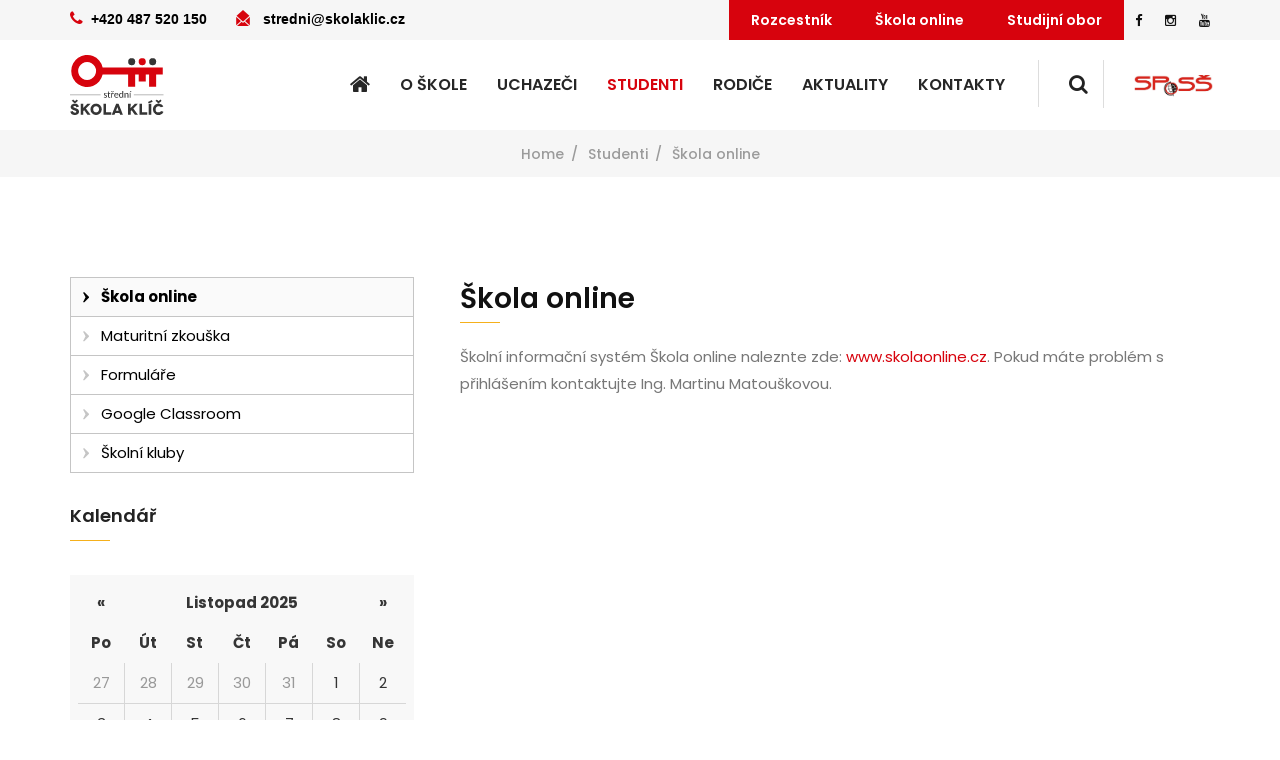

--- FILE ---
content_type: text/html; charset=UTF-8
request_url: https://stredni.skolaklic.cz/studenti/skola-online
body_size: 6262
content:
<!DOCTYPE html>
<html lang="cs">
<head>
<!-- Global site tag (gtag.js) - Google Analytics -->
<script async src="https://www.googletagmanager.com/gtag/js?id=UA-174950666-4"></script>
<script>
  window.dataLayer = window.dataLayer || [];
  function gtag(){dataLayer.push(arguments);}
  gtag('js', new Date());

  gtag('config', 'UA-174950666-4');
</script>

	<!-- Start cookieyes banner --> <script id="cookieyes" type="text/javascript" src="https://cdn-cookieyes.com/client_data/7b3dc79cd398086ed58827e4/script.js"></script> <!-- End cookieyes banner -->


<meta charset="UTF-8">
<meta name="viewport" content="width=device-width, initial-scale=1, shrink-to-fit=no">
<meta name="Description" content="Střední škola Klíč s.r.o. je soukromou střední školou v České Lípě." />
        <meta name="Keywords" content="Střední škola Klíč s.r.o." />
        <title>Škola online - Střední škola Klíč s.r.o.</title><meta name="Robots" content="index, follow">
<meta name="Distribution" content="Global">
<meta name="Rating" content="General">
<meta name="Language" content="cs">
<meta http-equiv="Pragma" content="no-cache">
<meta name="author" content="Ace IT s.r.o.">
<meta name="copyright" content="Copyright Ace IT s.r.o.">
<meta name="MSSmartTagsPreventParsing" content="TRUE">
<meta property="og:image" content="https://stredni.skolaklic.cz/assets/images/main-slider/image-1.jpg">

<!-- Stylesheets -->
<link href="/assets/css/bootstrap.css" rel="stylesheet">
<link href="/assets/vendor/datepicker/bootstrap-datepicker.css" rel="stylesheet">
<link href="/assets/css/style.css" rel="stylesheet">
<link href="/assets/css/responsive.css" rel="stylesheet">
<link href="/assets/css/extra.css?v=4sa" rel="stylesheet">
<link href="/assets/css/calendar.css" rel="stylesheet">
<link href="/assets/css/color-themes/red-theme.css" rel="stylesheet">
<link href="/assets/vendor/lightbox2/css/lightbox.min.css" rel="stylesheet">


<!-- Fav Icons -->
<link rel="apple-touch-icon" sizes="57x57" href="/assets/favicon/red/apple-icon-57x57.png">
<link rel="apple-touch-icon" sizes="60x60" href="/assets/favicon/red/apple-icon-60x60.png">
<link rel="apple-touch-icon" sizes="72x72" href="/assets/favicon/red/apple-icon-72x72.png">
<link rel="apple-touch-icon" sizes="76x76" href="/assets/favicon/red/apple-icon-76x76.png">
<link rel="apple-touch-icon" sizes="114x114" href="/assets/favicon/red/apple-icon-114x114.png">
<link rel="apple-touch-icon" sizes="120x120" href="/assets/favicon/red/apple-icon-120x120.png">
<link rel="apple-touch-icon" sizes="144x144" href="/assets/favicon/red/apple-icon-144x144.png">
<link rel="apple-touch-icon" sizes="152x152" href="/assets/favicon/red/apple-icon-152x152.png">
<link rel="apple-touch-icon" sizes="180x180" href="/assets/favicon/red/apple-icon-180x180.png">
<link rel="icon" type="image/png" sizes="192x192"  href="/assets/favicon/red/android-icon-192x192.png">
<link rel="icon" type="image/png" sizes="32x32" href="/assets/favicon/red/favicon-32x32.png">
<link rel="icon" type="image/png" sizes="96x96" href="/assets/favicon/red/favicon-96x96.png">
<link rel="icon" type="image/png" sizes="16x16" href="/assets/favicon/red/favicon-16x16.png">
<link rel="manifest" href="/assets/favicon/red/manifest.json">
<meta name="msapplication-TileColor" content="#ffffff">
<meta name="msapplication-TileImage" content="/assets/favicon/red/ms-icon-144x144.png">
<meta name="theme-color" content="#ffffff">

<!-- Responsive -->
<meta http-equiv="X-UA-Compatible" content="IE=edge">
<meta name="viewport" content="width=device-width, initial-scale=1.0, maximum-scale=1.0, user-scalable=0">
<!--[if lt IE 9]><script src="https://cdnjs.cloudflare.com/ajax/libs/html5shiv/3.7.3/html5shiv.js"></script><![endif]-->
<!--[if lt IE 9]><script src="/assets/js/respond.js"></script><![endif]-->

<!-- Extra -->




</head>

<body>
<div id="fb-root"></div>
<script async defer crossorigin="anonymous" src="https://connect.facebook.net/cs_CZ/sdk.js#xfbml=1&version=v8.0&appId=763042010494934&autoLogAppEvents=1" nonce="xS5UAhfd"></script>
<div class="page-wrapper">
    
    <!-- Preloader -->
    <div class="preloader"></div>

    <!-- main header -->
    <header class="main-header">

        <!-- header top -->
        <div class="header-top grey-bg">
            <div class="container clearfix">
                <!--Top Left-->
                <div class="top-left pull-left">
                    <ul class="links-nav clearfix">
                        <li><i class="fa fa-phone"></i><!-- Call Us Now  --><strong><a href="tel:+420 487 520 150">+420 487 520 150</a></strong></li>
                        <li><i class="flaticon-mail"></i><!-- Send Us Email --> <strong><a href="mailto:stredni@skolaklic.cz">stredni@skolaklic.cz</a></strong></li>
                    </ul>
                </div>

                <!--Top Right-->
                <div class="top-right pull-right">
                    <div class="link-btn">
<a class="theme-btn btn-style-one" href="https://www.skolaklic.cz/">Rozcestník</a>
<a class="theme-btn btn-style-one" href="https://www.skolaonline.cz/">Škola online</a>
<a class="theme-btn btn-style-one" href="/uchazeci/studijni-obor">Studijní obor</a>
                    </div>
                    <div class="social-links clearfix">
                        <a href="https://www.facebook.com/stredniskolaklic/"><span class="fa fa-facebook-f"></span></a>
                        <a href="https://www.instagram.com/stredni_skola_klic_sposs/"><span class="fa fa-instagram"></span></a>
                        <a href="https://youtu.be/MC2kDnzxFAQ"><span class="fa fa-youtube"></span></a>
                    </div>
                    
                </div>
            </div>
        </div>

        <!--Header-Upper-->
        <div class="header-upper style-two">
            <div class="container clearfix">
                    
                <div class="float-left logo-outer">
                    <div class="logo"><a href="/"><img src="/assets/images/logo/logo-stredni.svg" alt="Logo" title="Logo"></a></div>
                </div>
                
                <div class="float-right upper-right clearfix">
                    
                    <div class="nav-outer clearfix">
                        <!-- Main Menu -->
                        <nav class="main-menu navbar-expand-lg">
                            <div class="navbar-header">
                                <!-- Toggle Button -->      
                                <button type="button" class="navbar-toggle" data-toggle="collapse" data-target=".navbar-collapse">
                                <span class="icon-bar"></span>
                                <span class="icon-bar"></span>
                                <span class="icon-bar"></span>
                                </button>
                            </div>
                            
                            <div class="navbar-collapse collapse clearfix">
<ul class="navigation clearfix">
	<li>
		<a href="/"><span class="fa fa-home"></span></a>
	</li>
	<li class="dropdown">
		<a href="/o-skole" class="dropdown">O škole</a>
	<!-- Skip the closing tag -->
	<ul>
		<li>
			<a href="/o-skole/charakteristika-skoly">Charakteristika školy</a>
		</li>
		<li>
			<a href="/o-skole/vyuka">Výuka</a>
		</li>
		<li>
			<a href="/o-skole/uredni-deska">Úřední deska</a>
		</li>
		<li>
			<a href="/o-skole/projekty">Projekty</a>
		</li>
		<li>
			<a href="/o-skole/virtualni-prohlidka-skoly">Virtuální prohlídka školy</a>
		</li>
		<li>
			<a href="/o-skole/spolupracujeme">Spolupracujeme</a>
		</li>
		<li>
			<a href="/o-skole/napsali-o-nas">Napsali o nás</a>
		</li>
		<li>
			<a href="/o-skole/kde-nas-najdete">Kde nás najdete?</a>
		</li>
		<li>
			<a href="/o-skole/volne-pracovni-misto-2">Volné pracovní místo</a>
		</li>
	</ul>
	<li class="dropdown">
		<a href="/uchazeci" class="dropdown">Uchazeči</a>
	<!-- Skip the closing tag -->
	<ul>
		<li class="dropdown">
			<a href="/uchazeci/studijni-obor">Studijní obory</a>
	<ul>
		<li>
			<a href="/uchazeci/studijni-obor/personalistika">Personální řízení</a>
		</li>
		<li>
			<a href="/uchazeci/studijni-obor/3d-grafika-a-pocitacove-hry">3D grafika a počítačové hry</a>
		</li>
	</ul>
		</li>
		<li>
			<a href="/uchazeci/prijimaci-rizeni">Přijímací řízení</a>
		</li>
		<li>
			<a href="/uchazeci/uplatneni-absolventu">V čem jsme výjimeční</a>
		</li>
		<li>
			<a href="/uchazeci/stipendium">Stipendium</a>
		</li>
		<li>
			<a href="/uchazeci/skolne">Školné</a>
		</li>
		<li>
			<a href="/uchazeci/dny-otevrenych-dveri">Dny otevřených dveří</a>
		</li>
		<li>
			<a href="/uchazeci/internat">Domov mládeže</a>
		</li>
	</ul>
	<li class="dropdown current">
		<a href="/studenti" class="dropdown">Studenti</a>
	<!-- Skip the closing tag -->
	<ul>
		<li>
			<a href="/studenti/skola-online">Škola online</a>
		</li>
		<li>
			<a href="/studenti/maturita">Maturitní zkouška</a>
		</li>
		<li>
			<a href="/studenti/formulare">Formuláře</a>
		</li>
		<li>
			<a href="/studenti/google-classroom">Google Classroom</a>
		</li>
		<li class="dropdown">
			<a href="/studenti/skolni-kluby">Školní kluby</a>
	<ul>
		<li>
			<a href="/studenti/skolni-kluby/klub-robotiky">Klub robotiky</a>
		</li>
		<li>
			<a href="/studenti/skolni-kluby/klub-osobniho-rozvoje">Klub osobního rozvoje</a>
		</li>
		<li>
			<a href="/studenti/skolni-kluby/medialni-klub">Mediální klub</a>
		</li>
		<li>
			<a href="/studenti/skolni-kluby/klub-konverzace-v-anglickem-jazyce">Konverzační klub v angličtině</a>
		</li>
		<li>
			<a href="/studenti/skolni-kluby/klub-pocitacovych-her">E-sport</a>
		</li>
	</ul>
		</li>
	</ul>
	<li class="dropdown">
		<a href="/rodice" class="dropdown">Rodiče</a>
	<!-- Skip the closing tag -->
	<ul>
		<li>
			<a href="/rodice/skolni-informacni-system">Školní informační systém</a>
		</li>
	</ul>
	<li>
		<a href="/aktuality" class="dropdown">Aktuality</a>
	<!-- Skip the closing tag -->
	<li>
		<a href="/kontakty" class="dropdown">Kontakty</a>
	<!-- Skip the closing tag -->
</ul>				
                            </div>
                        </nav>
                        
                        <!-- Main Menu End-->
                        
                        <!-- Search box -->
                        <div class="outer-box">
                            <!--Search outer-->
                            <div class="search-box-outer">
                                <div class="dropdown">
                                    <button class="search-box-btn dropdown-toggle" type="button" id="dropdownMenu3" data-toggle="dropdown" aria-haspopup="true" aria-expanded="false"><span class="fa fa-search"></span></button>
                                    <ul class="dropdown-menu pull-right search-panel" aria-labelledby="dropdownMenu3">
                                        <li class="panel-outer">
                                            <div class="form-container">
                                                <form method="get" action="/vyhledavani">
                                                    <div class="form-group">
                                                        <input type="search" name="text" placeholder="Hledat na stránkách " required>
                                                        <button type="submit" class="search-btn"><span class="fa fa-search"></span></button>
                                                    </div>
                                                </form>
                                            </div>
                                        </li>
                                    </ul>
                                </div>
                            </div>
                            <div class="reservation-form-btn consult-form-btn"><span class="icon flaticon-menu-options"></span></div>
                        </div>
                        
                        <!-- Search box -->
                        <div class="outer-box">
                            <div class="logo2">                        
                            <!--Search outer-->
                            <img alt="Old LOGO" src="/userfiles/logo/sposs.jpg" style="height: 22px;margin-top: 12px;margin-bottom: 8px;">
                            </div>                        
                        </div>                        
                        
                    </div>
                    
                </div>
                    
            </div>
        </div>
        <!--End Header Upper-->

        <!--Sticky Header-->
        <div class="sticky-header">
            <div class="container clearfix">
                <!--Logo-->
                <div class="logo float-left">
                    <a href="/" class="img-responsive"><img src="/assets/images/logo/logo-stredni.svg" alt="Logo" title="Logo"></a>
                </div>
                
                <!--Right Col-->
                <div class="right-col float-right">
                    <!-- Main Menu -->
                    <nav class="main-menu navbar-expand-lg">
                        <div class="navbar-collapse collapse clearfix">
<ul class="navigation clearfix">
	<li>
		<a href="/"><span class="fa fa-home"></span></a>
	</li>
	<li class="dropdown">
		<a href="/o-skole" class="dropdown">O škole</a>
	<!-- Skip the closing tag -->
	<ul>
		<li>
			<a href="/o-skole/charakteristika-skoly">Charakteristika školy</a>
		</li>
		<li>
			<a href="/o-skole/vyuka">Výuka</a>
		</li>
		<li>
			<a href="/o-skole/uredni-deska">Úřední deska</a>
		</li>
		<li>
			<a href="/o-skole/projekty">Projekty</a>
		</li>
		<li>
			<a href="/o-skole/virtualni-prohlidka-skoly">Virtuální prohlídka školy</a>
		</li>
		<li>
			<a href="/o-skole/spolupracujeme">Spolupracujeme</a>
		</li>
		<li>
			<a href="/o-skole/napsali-o-nas">Napsali o nás</a>
		</li>
		<li>
			<a href="/o-skole/kde-nas-najdete">Kde nás najdete?</a>
		</li>
		<li>
			<a href="/o-skole/volne-pracovni-misto-2">Volné pracovní místo</a>
		</li>
	</ul>
	<li class="dropdown">
		<a href="/uchazeci" class="dropdown">Uchazeči</a>
	<!-- Skip the closing tag -->
	<ul>
		<li class="dropdown">
			<a href="/uchazeci/studijni-obor">Studijní obory</a>
	<ul>
		<li>
			<a href="/uchazeci/studijni-obor/personalistika">Personální řízení</a>
		</li>
		<li>
			<a href="/uchazeci/studijni-obor/3d-grafika-a-pocitacove-hry">3D grafika a počítačové hry</a>
		</li>
	</ul>
		</li>
		<li>
			<a href="/uchazeci/prijimaci-rizeni">Přijímací řízení</a>
		</li>
		<li>
			<a href="/uchazeci/uplatneni-absolventu">V čem jsme výjimeční</a>
		</li>
		<li>
			<a href="/uchazeci/stipendium">Stipendium</a>
		</li>
		<li>
			<a href="/uchazeci/skolne">Školné</a>
		</li>
		<li>
			<a href="/uchazeci/dny-otevrenych-dveri">Dny otevřených dveří</a>
		</li>
		<li>
			<a href="/uchazeci/internat">Domov mládeže</a>
		</li>
	</ul>
	<li class="dropdown current">
		<a href="/studenti" class="dropdown">Studenti</a>
	<!-- Skip the closing tag -->
	<ul>
		<li>
			<a href="/studenti/skola-online">Škola online</a>
		</li>
		<li>
			<a href="/studenti/maturita">Maturitní zkouška</a>
		</li>
		<li>
			<a href="/studenti/formulare">Formuláře</a>
		</li>
		<li>
			<a href="/studenti/google-classroom">Google Classroom</a>
		</li>
		<li class="dropdown">
			<a href="/studenti/skolni-kluby">Školní kluby</a>
	<ul>
		<li>
			<a href="/studenti/skolni-kluby/klub-robotiky">Klub robotiky</a>
		</li>
		<li>
			<a href="/studenti/skolni-kluby/klub-osobniho-rozvoje">Klub osobního rozvoje</a>
		</li>
		<li>
			<a href="/studenti/skolni-kluby/medialni-klub">Mediální klub</a>
		</li>
		<li>
			<a href="/studenti/skolni-kluby/klub-konverzace-v-anglickem-jazyce">Konverzační klub v angličtině</a>
		</li>
		<li>
			<a href="/studenti/skolni-kluby/klub-pocitacovych-her">E-sport</a>
		</li>
	</ul>
		</li>
	</ul>
	<li class="dropdown">
		<a href="/rodice" class="dropdown">Rodiče</a>
	<!-- Skip the closing tag -->
	<ul>
		<li>
			<a href="/rodice/skolni-informacni-system">Školní informační systém</a>
		</li>
	</ul>
	<li>
		<a href="/aktuality" class="dropdown">Aktuality</a>
	<!-- Skip the closing tag -->
	<li>
		<a href="/kontakty" class="dropdown">Kontakty</a>
	<!-- Skip the closing tag -->
</ul>				
                        </div>
                    </nav><!-- Main Menu End-->
                </div>
                
            </div>
        </div>
        <!--End Sticky Header-->
    </header>    <!--Page title-->
    <section class="page-title grey-bg">
        <div class="container">
            <ul class="bread-crumb clearfix">
                    <li><a href="/">Home</a></li>
                    <li><a href="/studenti">Studenti</a></li>
                    <li class="active">Škola online</li>
            </ul>
        </div>
    </section>        <div class="sidebar-page-container">
        <div class="container">
            <div class="row clearfix">

                
                <!--Sidebar Side-->
                <div class="sidebar-side col-lg-4 col-md-12 order-2 order-lg-1">
                    <aside class="sidebar right-sidebar mr-lg-5">
                        
                        <!--Category Blog-->
<div class="submenu_col">
	<ul class="treeview">
		<li class="current_page_item"><a href="/studenti/skola-online">Škola online</a>
		</li>
		<li><a href="/studenti/maturita">Maturitní zkouška</a>
		</li>
		<li><a href="/studenti/formulare">Formuláře</a>
		</li>
		<li><a href="/studenti/google-classroom">Google Classroom</a>
		</li>
		<li class="parent"><a href="/studenti/skolni-kluby">Školní kluby</a>
					<ul>
							<li>
								<a href="/studenti/skolni-kluby/klub-robotiky">Klub robotiky</a>
							</li>
							<li>
								<a href="/studenti/skolni-kluby/klub-osobniho-rozvoje">Klub osobního rozvoje</a>
							</li>
							<li>
								<a href="/studenti/skolni-kluby/medialni-klub">Mediální klub</a>
							</li>
							<li>
								<a href="/studenti/skolni-kluby/klub-konverzace-v-anglickem-jazyce">Konverzační klub v angličtině</a>
							</li>
							<li>
								<a href="/studenti/skolni-kluby/klub-pocitacovych-her">E-sport</a>
							</li>
					</ul>
		</li>
	</ul>
	<div class="clear"></div>
</div>

                        <!-- Calendar -->
                        <!-- Calendar -->
                        <div class="sidebar-widget calendar">
                            <div class="sidebar-title">
                                <h4>Kalendář</h4>
                                <div class="separator">
                                </div>
                            </div>
                                <div class="datepicker"></div>
                        
                                <a href="/kalendar" class="thme-btn btn-style-thirteen datepicker-button">Všechny události</a>
                        </div>
                        
                        <!--Popular Posts-->
                        <div class="sidebar-widget popular-posts">
                            <div class="sidebar-title">
                                <h4>Aktuality</h4>
                                <div class="separator">
                                </div>
                            </div>

                            
                            <article class="post">
                                <figure class="post-thumb"><a href="/clanek/mezinarodne-uznavane-cambridge-exam-na-nasi-ek"><img src="/news/143/perex_thumb_3.jpg" alt="Mezinárodně uznávané Cambridge Exam na naší škole"></a></figure>
                                <div class="text"><a href="/clanek/mezinarodne-uznavane-cambridge-exam-na-nasi-ek">Mezinárodně uznávané Cambridge Exam na naší škole</a></div>
                                <div class="post-info">18. 11. 2025</div>
                            </article>
                            <article class="post">
                                <figure class="post-thumb"><a href="/clanek/rudolfinum-a-planetarium-v-praze"><img src="/news/142/perex_thumb_3.jpg" alt="Rudolfinum a Planetárium v Praze"></a></figure>
                                <div class="text"><a href="/clanek/rudolfinum-a-planetarium-v-praze">Rudolfinum a Planetárium v Praze</a></div>
                                <div class="post-info">8. 11. 2025</div>
                            </article>
                            <article class="post">
                                <figure class="post-thumb"><a href="/clanek/dny-otevrenych-dveri"><img src="/news/141/perex_thumb_3.jpg" alt="Dny otevřených dveří"></a></figure>
                                <div class="text"><a href="/clanek/dny-otevrenych-dveri">Dny otevřených dveří</a></div>
                                <div class="post-info">1. 11. 2025</div>
                            </article>
                            
                        </div>
                        
                    </aside>
                </div>
                
                <!--Content Side / Blog Single-->
                <div class="content-side col-lg-8 col-md-12 order-1 order-lg-2">
                    <div class="blog-single">
                        <div class="inner-box">
                            <div class="lower-box">

                            <h1>Škola online</h1>
                            <p>Školní informační systém Škola online naleznte zde:&nbsp;<a href="http://www.skolaonline.cz" target="_blank">www.skolaonline.cz</a>. Pokud máte problém s přihlášením kontaktujte Ing. Martinu Matouškovou.</p>






                                
                            </div>
                        </div>
                    </div>
                    
                </div>

                
            </div>
        </div>
    </div>    <!-- Main Footer -->
    <footer class="main-footer grey-light-bg">
        <div class="container">
        
            <!--Widgets Section-->
            <div class="widgets-section">
                <div class="row clearfix">
                    <!--Big Column-->
                    <div class="big-column col-lg-5">
                        <div class="row clearfix">
                            
                            <!--Footer Column-->
                            <div class="footer-column col-md-6">
                                <div class="footer-widget about-widget">
                                    <div class="footer-logo">
                                        <figure>
                                            <a href="/"><img src="/assets/images/logo/logo-stredni.svg" alt="Logo" title="Logo"></a>
                                        </figure>
                                    </div>
                                    <div class="widget-content">
<p>Střední škola Klíč s.r.o.<br />
Pražská 3061<br />
Česká Lípa, 47001<br />
IČ: 25014986</p>

<p>
<a href="tel:+420 487 520 150">+420 487 520 150</a><br />  
<a href="mailto:stredni@skolaklic.cz">stredni@skolaklic.cz</a><br />
(Po-Pá, 8:00 - 14:00)
</p>
                                    </div>
                                </div>
                            </div>
                            
                            <!--Footer Column-->
                            <div class="footer-column col-md-6">
                                <div class="footer-widget services-widget">
                                    <h2 class="widget-title">Často hledáte</h2>
                                    <div class="widget-content">
<ul class="list">
	<li><a href="/uchazeci/studijni-obor">Informace pro uchazeče</a></li>
	<li><a href="/uchazeci/skolne">Školné</a></li>
	<li><a href="/aktuality">Aktuality</a></li>
	<li><a href="/studenti/formulare">Dokumenty školy</a></li>
</ul>
                                    </div>
                                </div>  
                            </div>                          
                        </div>
                    </div>
                    
                    <!--Big Column-->
                    <div class="big-column col-lg-7">
                        <div class="row clearfix">
                            
                            <!--Footer Column-->
                            <div class="footer-column col-md-4">
                                <div class="footer-widget services-widget">
                                    <h2 class="widget-title">Důležité odkazy</h2>
                                    <div class="widget-content">
<ul class="list">
	<li><a href="https://www.skolaklic.cz/">Rozcestník</a></li>
	<li><a href="https://materska.skolaklic.cz">Mateřská škola</a></li>
	<li><a href="https://zakladni.skolaklic.cz">Základní škola</a></li>
	<li><a href="https://stredni.skolaklic.cz">Střední škola</a></li>
	<li><a href="https://akademie.skolaklic.cz">Akademie</a></li>
  <li><a href="/prohlaseni_o_pristupnosti_klic_stredni.pdf" terget="_blank">Prohlášení o přístupnosti</a></li>
</ul>
                                    </div>
                                </div>  
                            </div>  
                            
                            <!--Footer Column-->
                            <div class="footer-column col-md-7 offset-md-1">
                                <div class="footer-widget posts-widget">
                                    <h2 class="widget-title">Facebook</h2>
                                    <div class="widget-content">
                                        <div class="fb-page" data-href="https://www.facebook.com/stredniskolaklic/" data-tabs="" data-width="" data-height="" data-small-header="false" data-adapt-container-width="true" data-hide-cover="false" data-show-facepile="false"><blockquote cite="https://www.facebook.com/stredniskolaklic/" class="fb-xfbml-parse-ignore"><a href="https://www.facebook.com/stredniskolaklic/">Střední škola Klíč - SPoSŠ</a></blockquote></div>                                    </div>
                                </div>
                            </div>
                        </div>
                    </div>
                </div>
            </div>
        </div>
        
        <!--Footer Bottom-->
         <div class="footer-bottom">
            <div class="container">
                <div class="copyright-text">
                    <p>Copyrights &copy; 2020 <a href="">Škola Klíč</a>. Vytvořilo <a href="https://www.aceit.cz" target="_blank">Ace IT s.r.o. / </a><a target="_blank" title="Internetový marketing &amp; SEO" href="https://www.aceseo.cz">SEO a internetový marketing</a></p>
                </div>
            </div>
        </div>
    </footer>
    <!-- End Main Footer -->


</div>
<!--End pagewrapper-->
    
    

<!-- Scroll Top Button -->
<button class="scroll-top scroll-to-target" data-target="html">
    <span class="fa fa-angle-up"></span>
</button>
    

<!-- jequery plugins -->

<script src="/assets/js/jquery.js"></script>
<script src="/assets/js/popover.js"></script>
<script src="/assets/js/bootstrap.min.js"></script>

<script src="/assets/js/wow.js"></script>
<script src="/assets/js/owl.js"></script>
<script src="/assets/js/validate.js"></script>
<script src="/assets/js/mixitup.js"></script>
<script src="/assets/js/isotope.js"></script>
<script src="/assets/js/appear.js"></script>
<script src="/assets/vendor/lightbox2/js/lightbox.min.js"></script>
<script src="/assets/vendor/moment/moment-with-locales.min.js"></script>
<script src="/assets/vendor/datepicker/bootstrap-datepicker.js"></script>


<script src="/assets/js/script.js?v=w"></script>




<script type="text/javascript">

    var $events = [];

    $.ajax({
        url: 'https://www.googleapis.com/calendar/v3/calendars/skolaklic.cz_mlhau9l8hf7chiovehbkv6c63k@group.calendar.google.com/events?key=AIzaSyCFtc6eQMAuhjKMkEfUg9qREkpLn7zRKQ4',
        dataType: 'json',
        async: false,
        success: function(data) {
            $.each(data.items, function (key, event) {
                if(event.start.date) {
                    $events[moment(event.start.date).format('L')] = event;
                } else {
                    $events[moment(event.start.dateTime).format('L')] = event;
                }
            });
        }
    });

    $(function() {
        $.fn.datepicker.dates['cs'] = {
            days: ["Neděle","Pondělí","Úterý","Středa","Čtvrtek","Pátek","Sobota"],
            daysShort: ["Ned","Pon","Úte","Stř","Čtv","Pát","Sob"],
            daysMin: ["Ne","Po","Út","St","Čt","Pá","So"],
            months: ["Leden","Únor","Březen","Duben","Květen","Červen","Červenec","Srpen","Září","Říjen","Listopad","Prosinec"],
            monthsShort: ["Led","Úno","Bře","Dub","Kvě","Čvn","Čvc","Spr","Zář","Řij","Lis","Pro"],
            today: "Dnes",
            clear: "Smazat",
            format: "dd.mm.YYYY",
            titleFormat: "MM yyyy", /* Leverages same syntax as 'format' */
            weekStart: 1
        };

        $('.datepicker').datepicker({
            sideBySide: true,
            format: 'DD/MM/YYYY',
            language: 'cs',
            todayHighlight: true,
            beforeShowDay: function(date){
                if($events.hasOwnProperty(moment(date).format('L'))) {
                    return {
                        classes: 'active datepicker_event',
                        tooltip: $events[moment(date).format('L')].summary,
                    };
                }
            }
        });
    });
    
    $(function () {
        $('[data-toggle="tooltip"]').tooltip()
    })  
</script>

</body>
</html>

--- FILE ---
content_type: text/css
request_url: https://stredni.skolaklic.cz/assets/css/style.css
body_size: 23718
content:
/* Bizmate - HTML Template */

/************ TABLE OF CONTENTS ***************
1. Fonts
2. Main Slider
3. Page Title
4. Welcome Services
5. About Us
6. Funfacts
7. Services
8. Call to action
9. Projects
10. Team
11. Video 
12. Testimonial
13. Blog
14. Consultation
15. Google Map
16. Footer


**********************************************/

@import url('https://fonts.googleapis.com/css?family=Montserrat:400,500,600,700|Poppins:400,400i,500,500i,600,600i,700,700i,800');

/*font-family: 'Poppins', sans-serif;
font-family: 'Montserrat', sans-serif;*/

@import url('font-awesome.css');
@import url('flaticon.css');
@import url('bootstrap.css');
@import url('jquery.fancybox.min.css');
@import url('animate.css');
@import url('hover.css');
@import url('owl.css');
@import url('custom-animate.css');


/*** 

====================================================================
	Reset
====================================================================

 ***/

* {
	margin: 0px;
	padding: 0px;
	border: none;
	outline: none;
}

/*** 

====================================================================
	Global Settings
====================================================================

 ***/

body {
	font-size: 15px;
	color: #777777;
	line-height: 1.8em;
	font-weight: 400;
	background: #ffffff;
	background-size: cover;
	background-repeat: no-repeat;
	background-position: center top;
	-webkit-font-smoothing: antialiased;
	font-family: 'Poppins', sans-serif;
}

a {
	text-decoration: none;
	cursor: pointer;
	color: #1bb1dc;
}

.no-padding {
	padding: 0px !important;
}

a:hover,
a:focus,
a:visited {
	text-decoration: none;
	outline: none;
}

h1,
h2,
h3,
h4,
h5,
h6 {
	position: relative;
	font-weight: normal;
	margin: 0px;
	background: none;
	line-height: 1.6em;
	font-family: 'Poppins', sans-serif;
	color: #111;
}

input,
button,
select,
textarea {}

button:focus {
	outline: none;
}

p {
	position: relative;
	line-height: 1.8em;
}

.text {
	font-size: 14px;
	color: #666;
}

.border-bottom {
	border-bottom: 1px solid #ddd !important;
}

.strike-through {
	text-decoration: line-through;
}

.row-5 {
	margin: 0 -5px;
}

.page-wrapper {
	position: relative;
	margin: 0 auto;
	width: 100%;
	min-width: 300px;
	background: #fff;
	z-index: 9;
	overflow: hidden;
}

ul,
li {
	list-style: none;
	padding: 0px;
	margin: 0px;
}


.theme-btn {
	display: inline-block;
	transition: all 0.3s ease;
	-moz-transition: all 0.3s ease;
	-webkit-transition: all 0.3s ease;
	-ms-transition: all 0.3s ease;
	-o-transition: all 0.3s ease;
}

.grey-bg {
	background-color: #f6f6f6 !important;
}

.grey-deep-bg {
	background-color: #f2f2f2 !important;
}

.grey-light-bg {
	background-color: #f8f8f8 !important;
}

.gradient-bg {
	background-image: linear-gradient(3deg, #000000 34%, #064e79 100%) !important;
}

.gradient-two-bg {
	background-image: linear-gradient(to top, #537895 0%, #09203f 100%) !important;
}

.image-bg {
	background-repeat: no-repeat;
	background-size: cover;
}

.black-bg {
	background-color: #101010 !important;
}

.black-bg-2 {
	background-color: #1c1c1c !important;
}

.black-bg-3 {
	background-color: #1a1a1a !important;
}

.black-bg-4 {
	background-color: #323239 !important;
}

.theme-bg {
	background-color: #1bb1dc !important;
}

.bg-style-two {
	position: relative;
}

.bg-style-two:before {
	position: absolute;
	content: '';
	left: 0px;
	top: 0px;
	width: 50%;
	height: 100%;
	background-color: rgb(240, 240, 240);
}

.bg-style-two:after {
	position: absolute;
	content: '';
	right: 0px;
	top: 0px;
	width: 50%;
	height: 100%;
	background-color: rgba(240, 240, 240, 0.3);
}

/* section padding */

.sp-one {
	padding: 100px 0;
}

.sp-two {
	padding: 100px 0 70px;
}

.sp-three {
	padding: 100px 0 50px;
}

.sp-four {
	padding: 100px 0 0px;
}

.sp-five {
	padding: 0px 0 100px;
}

.sp-six {
	padding: 0px 0 70px;
}

.projects-block-one.mix {
	display: none;
}

.projects-block-two.mix {
	display: none;
}

.theme-color {
	color: #1bb1dc;
}

img {
	display: inline-block;
	max-width: 100%;
}

.preloader {
	position: fixed;
	left: 0px;
	top: 0px;
	width: 100%;
	height: 100%;
	z-index: 999999;
	background-color: #ffffff;
	background-position: center center;
	background-repeat: no-repeat;
	background-image: url(../images/icons/preloader.svg);
}

/*** Scroll To Top style ***/

.scroll-top {
	width: 55px;
	height: 55px;
	position: fixed;
	bottom: 30px;
	right: 30px;
	font-size: 18px;
	border-radius: 50%;
	z-index: 99;
	display: none;
	color: #fff;
	text-align: center;
	cursor: pointer;
	background: #1bb1dc;
	-webkit-animation: pulse 2s infinite;
	-o-animation: pulse 2s infinite;
	animation: pulse 2s infinite;
}

.scroll-top span:before {
	font-size: 27px;
}

.scroll-top:after {
	position: absolute;
	z-index: -1;
	content: '';
	top: 100%;
	left: 5%;
	height: 10px;
	width: 90%;
	opacity: 1;
	background: -webkit-radial-gradient(center, ellipse, rgba(0, 0, 0, 0.25) 0%, rgba(0, 0, 0, 0) 80%);
	background: -webkit-radial-gradient(center ellipse, rgba(0, 0, 0, 0.25) 0%, rgba(0, 0, 0, 0) 80%);
	background: radial-gradient(ellipse at center, rgba(0, 0, 0, 0.25) 0%, rgba(0, 0, 0, 0) 80%);
}


/* parallax-one */

.parallax-one {
  position: relative;
  background-repeat: no-repeat;
  background-size: cover;
}

.parallax-one:before {
  position: absolute;
  content: '';
  background: rgba(30, 67, 152, 0.8);
  width: 100%;
  height: 100%;
  left: 0;
  top: 0;
}

/* parallax-two */

.parallax-two {
  position: relative;
  background-repeat: no-repeat;
  background-size: cover;
  background-attachment: fixed;
}

.parallax-two:before {
  position: absolute;
  content: '';
  background: rgba(0, 0, 0, 0.6);
  width: 100%;
  height: 100%;
  left: 0;
  top: 0;
}

/* parallax-three */

.parallax-three {
  position: relative;
  background-repeat: no-repeat;
  background-size: cover;
  background-attachment: fixed;
}

.parallax-three:before {
  position: absolute;
  content: '';
  background: rgba(0, 0, 0, 0.05);
  width: 100%;
  height: 100%;
  left: 0;
  top: 0;
}



/*Custom Select*/

.form-group .ui-selectmenu-button.ui-button {
	width: 100%;
	font-size: 14px;
	font-style: normal;
	height: 50px;
	padding: 7px 20px;
	line-height: 30px;
	color: #333333;
	border-radius: 0px;
	border: 1px solid #e5e5e5;
	background: #ffffff;
}

.form-group .ui-button .ui-icon {
	background: none;
	position: relative;
	top: 3px;
	text-indent: 0px;
	color: #333333;
}

.form-group .ui-button .ui-icon:before {
	font-family: 'FontAwesome';
	content: "\f107";
	position: absolute;
	right: 0px;
	top: 2px !important;
	top: 13px;
	width: 10px;
	height: 20px;
	display: block;
	color: #333333;
	line-height: 20px;
	font-size: 16px;
	font-weight: normal;
	text-align: center;
	z-index: 5;
}

.ui-widget.ui-widget-content {
	border: 1px solid #e0e0e0;
	font-family: 'Poppins', sans-serif;
}

.ui-menu .ui-menu-item {
	font-size: 14px;
	border-bottom: 1px solid #e0e0e0;
}

.ui-menu .ui-menu-item:last-child {
	border: none;
}

.ui-state-active,
.ui-widget-content .ui-state-active {
	background-color: #1bb1dc;
}

.ui-menu .ui-menu-item-wrapper {
	position: relative;
	display: block;
	padding: 8px 20px;
	font-size: 14px;
	line-height: 24px;
}

.ui-menu-item:hover {
	background-color: #17519d;
}

/* owl controll */

.owl-dots-none .owl-dots {
	display: none;
}

/* style one */

.owl-dot-style-one .owl-dots {
	position: relative;
	text-align: center;
}

.owl-dot-style-one .owl-dots .owl-dot {
	position: relative;
	display: inline-block;
	margin: 0px 5px;
}

.owl-dot-style-one .owl-dots .owl-dot span {
	position: relative;
	display: block;
	width: 10px;
	height: 10px;
	border-radius: 50%;
	border: 1px solid #1bb1dc;
	transition: all 0.3s ease;
	-moz-transition: all 0.3s ease;
	-webkit-transition: all 0.3s ease;
	-ms-transition: all 0.3s ease;
	-o-transition: all 0.3s ease;
}

.owl-dot-style-one .owl-dots .owl-dot.active span,
.owl-dot-style-one .owl-dots .owl-dot:hover span {
	background: #1bb1dc;
	border-color: #1bb1dc;
}

/* style two */

.owl-dot-style-two .owl-dots {
	position: relative;
	text-align: center;
	line-height: 15px;
}

.owl-dot-style-two .owl-dots .owl-dot {
	position: relative;
	display: inline-block;
	margin: 0px 5px;
}

.owl-dot-style-two .owl-dots .owl-dot span {
	position: relative;
	display: block;
	width: 15px;
	height: 15px;
	border-radius: 50%;
	border: 2px solid #e8e8e8;
	transition: all 0.3s ease;
	-moz-transition: all 0.3s ease;
	-webkit-transition: all 0.3s ease;
	-ms-transition: all 0.3s ease;
	-o-transition: all 0.3s ease;
}

.owl-dot-style-two .owl-dots .owl-dot span:before {
	position: absolute;
	content: '';
	background: #e8e8e8;
	width: 5px;
	height: 5px;
	border-radius: 50%;
	left: 3px;
	top: 3px;
}

.owl-dot-style-two .owl-dots .owl-dot.active span,
.owl-dot-style-two .owl-dots .owl-dot:hover span {
	background: #1bb1dc;
	border-color: #1bb1dc;
}

/* owl nav */

.owl-nav-none .owl-nav {
	display: none;
}

.owl-nav-style-one .owl-nav {
	margin: 0px;
	padding: 0px;
	text-align: center;
}

.owl-nav-style-one .owl-nav .owl-next,
.owl-nav-style-one .owl-nav .owl-prev {
	position: relative;
	width: 50px;
	height: 50px;
	margin: 0 8px;
	display: inline-block;
	line-height: 46px;
	border: 1px solid #f0f0f0;
	text-align: center;
	font-size: 24px;
	color: #949494;
	border-radius: 50%;
	transition: all 300ms ease;
	-webkit-transition: all 300ms ease;
	-ms-transition: all 300ms ease;
	-o-transition: all 300ms ease;
}

.owl-nav-style-one .carousel-outer:hover .owl-nav .owl-next,
.owl-nav-style-one .carousel-outer:hover .owl-nav .owl-prev {
	opacity: 1;
	visibility: visible;
}

.owl-nav-style-one .owl-nav .owl-prev {
	left: 0px;
}

.owl-nav-style-one .owl-nav .owl-next {
	right: 0px;
}

.owl-nav-style-one .owl-nav .owl-next:hover,
.owl-nav-style-one .owl-nav .owl-prev:hover {
	color: #1bb1dc;
	border-color: #1bb1dc;
}

/* nav style tow */

.owl-nav-style-two .owl-nav {
	padding: 0px;
	text-align: center;
	bottom: 100%;
	top: inherit;
	position: absolute;
	left: inherit;
	right: 0;
}

.owl-nav-style-two .owl-nav .owl-next,
.owl-nav-style-two .owl-nav .owl-prev {
	position: relative;
	width: 50px;
	height: 50px;
	margin: 0 8px 30px;
	display: inline-block;
	line-height: 46px;
	border: 1px solid #f0f0f0;
	text-align: center;
	font-size: 24px;
	color: #949494;
	border-radius: 50%;
	transition: all 300ms ease;
	-webkit-transition: all 300ms ease;
	-ms-transition: all 300ms ease;
	-o-transition: all 300ms ease;
}

.owl-nav-style-two .carousel-outer:hover .owl-nav .owl-next,
.owl-nav-style-two .carousel-outer:hover .owl-nav .owl-prev {
	opacity: 1;
	visibility: visible;
}

.owl-nav-style-two .owl-nav .owl-prev {
	left: 0px;
}

.owl-nav-style-two .owl-nav .owl-next {
	right: 0px;
}

.owl-nav-style-two .owl-nav .owl-next:hover,
.owl-nav-style-two .owl-nav .owl-prev:hover {
	color: #1bb1dc;
	border-color: #1bb1dc;
}


/*** Fancy Box ***/

.fancybox-next span,
.fancybox-prev span {
	background-image: none !important;
	width: 44px !important;
	height: 44px !important;
	line-height: 44px !important;
	text-align: center;
}

.fancybox-next span:before,
.fancybox-prev span:before {
	content: '';
	position: absolute;
	font-family: 'FontAwesome';
	left: 0px;
	top: 0px;
	font-size: 12px;
	width: 44px !important;
	height: 44px !important;
	line-height: 44px !important;
	background-color: rgba(28, 28, 28, 0.40) !important;
	color: #ffffff;
	visibility: visible;
	transition: all 300ms ease;
	-webkit-transition: all 300ms ease;
	-ms-transition: all 300ms ease;
	-o-transition: all 300ms ease;
	-moz-transition: all 300ms ease;
}

.fancybox-next span:before {
	content: '\f178';
}

.fancybox-prev span:before {
	content: '\f177';
}

.fancybox-next:hover span:before,
.fancybox-prev:hover span:before {
	background-color: #ffffff !important;
	color: #000000;
}

.fancybox-type-image .fancybox-close {
	right: 0px;
	top: 0px;
	width: 45px;
	height: 45px;
	background: url(../images/icons/icon-cross.png) center center no-repeat;
	background-color: rgba(17, 17, 17, 0.50) !important;
}

.fancybox-type-image .fancybox-close:hover {
	background-color: #000000 !important;
}

.fancybox-type-image .fancybox-skin {
	padding: 0px !important;
}



/* margin */

.mt-5 {
	margin-top: 5px !important;
}

.mt-10 {
	margin-top: 10px !important;
}

.mt-15 {
	margin-top: 15px !important;
}

.mt-20 {
	margin-top: 20px !important;
}

.mt-25 {
	margin-top: 25px !important;
}

.mt-30 {
	margin-top: 30px !important;
}

.mt-35 {
	margin-top: 35px !important;
}

.mt-40 {
	margin-top: 40px !important;
}

.mt-45 {
	margin-top: 45px !important;
}

.mt-50 {
	margin-top: 50px !important;
}

.mt-55 {
	margin-top: 55px !important;
}

.mt-60 {
	margin-top: 60px !important;
}

.mt-65 {
	margin-top: 65px !important;
}

.mt-70 {
	margin-top: 70px !important;
}

.mt-75 {
	margin-top: 75px !important;
}

.mt-80 {
	margin-top: 80px !important;
}

.mb-5 {
	margin-bottom: 5px !important;
}

.mb-10 {
	margin-bottom: 10px !important;
}

.mb-15 {
	margin-bottom: 15px !important;
}

.mb-20 {
	margin-bottom: 20px !important;
}

.mb-25 {
	margin-bottom: 25px !important;
}

.mb-30 {
	margin-bottom: 30px !important;
}

.mb-35 {
	margin-bottom: 35px !important;
}

.mb-40 {
	margin-bottom: 40px !important;
}

.mb-45 {
	margin-bottom: 45px !important;
}

.mb-50 {
	margin-bottom: 50px !important;
}

.mb-55 {
	margin-bottom: 55px !important;
}

.mb-60 {
	margin-bottom: 60px !important;
}

.mb-65 {
	margin-bottom: 65px !important;
}

.mb-70 {
	margin-bottom: 70px !important;
}

.mb-75 {
	margin-bottom: 75px !important;
}

.mb-80 {
	margin-bottom: 80px !important;
}

.ml-5 {
	margin-left: 5px !important;
}

.ml-10 {
	margin-left: 10px !important;
}

.ml-15 {
	margin-left: 15px !important;
}

.ml-20 {
	margin-left: 20px !important;
}

.ml-25 {
	margin-left: 25px !important;
}

.ml-30 {
	margin-left: 30px !important;
}

.ml-35 {
	margin-left: 35px !important;
}

.ml-40 {
	margin-left: 40px !important;
}

.ml-45 {
	margin-left: 45px !important;
}

.ml-50 {
	margin-left: 50px !important;
}

.ml-55 {
	margin-left: 55px !important;
}

.ml-60 {
	margin-left: 60px !important;
}

.ml-65 {
	margin-left: 65px !important;
}

.ml-70 {
	margin-left: 70px !important;
}

.ml-75 {
	margin-left: 75px !important;
}

.ml-80 {
	margin-left: 80px !important;
}

.mr-5 {
	margin-right: 5px !important;
}

.mr-10 {
	margin-right: 10px !important;
}

.mr-15 {
	margin-right: 15px !important;
}

.mr-20 {
	margin-right: 20px !important;
}

.mr-25 {
	margin-right: 25px !important;
}

.mr-30 {
	margin-right: 30px !important;
}

.mr-35 {
	margin-right: 35px !important;
}

.mr-40 {
	margin-right: 40px !important;
}

.mr-45 {
	margin-right: 45px !important;
}

.mr-50 {
	margin-right: 50px !important;
}

.mr-55 {
	margin-right: 55px !important;
}

.mr-60 {
	margin-right: 60px !important;
}

.mr-65 {
	margin-right: 65px !important;
}

.mr-70 {
	margin-right: 70px !important;
}

.mr-75 {
	margin-right: 75px !important;
}

.mr-80 {
	margin-right: 80px !important;
}

/* padding */

.pt-5 {
	padding-top: 5px !important;
}

.pt-10 {
	padding-top: 10px !important;
}

.pt-15 {
	padding-top: 15px !important;
}

.pt-20 {
	padding-top: 20px !important;
}

.pt-25 {
	padding-top: 25px !important;
}

.pt-30 {
	padding-top: 30px !important;
}

.pt-35 {
	padding-top: 35px !important;
}

.pt-40 {
	padding-top: 40px !important;
}

.pt-45 {
	padding-top: 45px !important;
}

.pt-50 {
	padding-top: 50px !important;
}

.pt-55 {
	padding-top: 55px !important;
}

.pt-60 {
	padding-top: 60px !important;
}

.pt-65 {
	padding-top: 65px !important;
}

.pt-70 {
	padding-top: 70px !important;
}

.pt-75 {
	padding-top: 75px !important;
}

.pt-80 {
	padding-top: 80px !important;
}

.pb-5 {
	padding-bottom: 5px !important;
}

.pb-10 {
	padding-bottom: 10px !important;
}

.pb-15 {
	padding-bottom: 15px !important;
}

.pb-20 {
	padding-bottom: 20px !important;
}

.pb-25 {
	padding-bottom: 25px !important;
}

.pb-30 {
	padding-bottom: 30px !important;
}

.pb-35 {
	padding-bottom: 35px !important;
}

.pb-40 {
	padding-bottom: 40px !important;
}

.pb-45 {
	padding-bottom: 45px !important;
}

.pb-50 {
	padding-bottom: 50px !important;
}

.pb-55 {
	padding-bottom: 55px !important;
}

.pb-60 {
	padding-bottom: 60px !important;
}

.pb-65 {
	padding-bottom: 65px !important;
}

.pb-70 {
	padding-bottom: 70px !important;
}

.pb-75 {
	padding-bottom: 75px !important;
}

.pb-80 {
	padding-bottom: 80px !important;
}

.pl-5 {
	padding-left: 5px !important;
}

.pl-10 {
	padding-left: 10px !important;
}

.pl-15 {
	padding-left: 15px !important;
}

.pl-20 {
	padding-left: 20px !important;
}

.pl-25 {
	padding-left: 25px !important;
}

.pl-30 {
	padding-left: 30px !important;
}

.pl-35 {
	padding-left: 35px !important;
}

.pl-40 {
	padding-left: 40px !important;
}

.pl-45 {
	padding-left: 45px !important;
}

.pl-50 {
	padding-left: 50px !important;
}

.pl-55 {
	padding-left: 55px !important;
}

.pl-60 {
	padding-left: 60px !important;
}

.pl-65 {
	padding-left: 65px !important;
}

.pl-70 {
	padding-left: 70px !important;
}

.pl-75 {
	padding-left: 75px !important;
}

.pl-80 {
	padding-left: 80px !important;
}

.pr-5 {
	padding-right: 5px !important;
}

.pr-10 {
	padding-right: 10px !important;
}

.pr-15 {
	padding-right: 15px !important;
}

.pr-20 {
	padding-right: 20px !important;
}

.pr-25 {
	padding-right: 25px !important;
}

.pr-30 {
	padding-right: 30px !important;
}

.pr-35 {
	padding-right: 35px !important;
}

.pr-40 {
	padding-right: 40px !important;
}

.pr-45 {
	padding-right: 45px !important;
}

.pr-50 {
	padding-right: 50px !important;
}

.pr-55 {
	padding-right: 55px !important;
}

.pr-60 {
	padding-right: 60px !important;
}

.pr-65 {
	padding-right: 65px !important;
}

.pr-70 {
	padding-right: 70px !important;
}

.pr-75 {
	padding-right: 75px !important;
}

.pr-80 {
	padding-right: 80px !important;
}

.px-5 {
	padding: 0 5px !important;
}



/*

element css

1- section title
2- button style
3- list style
4- social icon
6- tab style
7- accordion
8- page pagination
9- filter style
10- video-box




/*
================================== 
1.section title 
==================================
*/

.sec-title {
	position: relative;
	margin-bottom: 50px;
	padding-bottom: 10px;
}

.sec-title:before {
	position: absolute;
	content: '';
	width: 40px;
	height: 1px;
	background-color: #f2ae1b;
	left: 0;
	bottom: 0;
}

.sec-title.centered:before {
	left: 50%;
	transform: translateX(-50%);
}

.sec-title.small {
	margin-bottom: 40px;
}

.sec-title .btn-style-one {
	position:  relative;
	padding: 4px 18px;
	font-size:  14px;
	border-radius: 3px;
	margin-bottom: 16px;
	text-transform: none;
	font-family:  'Montserrat', sans-serif;
}

.sec-title h1 {
	font-size: 46px;
	font-weight: 600;
	line-height: 1.1em;
}

.sec-title.light h1 {
	color: #fff;
}

.sec-title h2 {
	font-size: 30px;
	font-weight: 600;
	line-height: 1.1em;
}

.sec-title.light h2 {
	color: #fff;
}

.sec-title h5 {
	font-size: 12px;
	color: #666;
	padding-bottom: 10px;
	font-family:  'Montserrat', sans-serif;
}

.sec-title.light h5 {
	color: #fff;
}

.sec-title.centered {
	text-align: center;
}

.sec-title.small h2 {
	font-size: 24px;
}

.sec-title .text {
	margin-top: 25px;
}

.sec-title.with-sep {
	position: relative;
}

.sec-title.with-sep:after {
	content: "";
	position: absolute;
	top: 48px;
	left: 0;
	width: 50px;
	height: 2px;
	background: #1bb1dc;
}

.welcome-title {
	text-align: center;
	margin-bottom: 40px;
}

.welcome-title h2 {
	text-align: center;
	font-size: 30px;
	margin-bottom: 10px;
	font-weight: 600;
}

/* inner page title */

.inner-page-title {
	position: relative;
	margin-bottom: 30px;
	padding-bottom: 20px;
}

.inner-page-title h4 {
	font-size: 22px;
	color: #000000;
	font-weight: 500;
	line-height: 1.2em;
	text-transform: capitalize;
}

.inner-page-title:before {
	position: absolute;
	content: '';
	background: #ddd;
	height: 1px;
	width: 100%;
	bottom: 0;
}

.inner-page-title:after {
	position: absolute;
	content: '';
	background: #1bb1dc;
	height: 2px;
	width: 40px;
	bottom: 0;
}

.sec-title-two h5 {
	font-size: 12px;
	color: #1bb1dc;
	font-family:  'Montserrat', sans-serif;
	margin-top: 15px;
	font-weight: 500;
}

.sec-title-two h3 {
	position: relative;
	font-weight: 600;
	padding-bottom: 15px;
	margin-bottom: 40px;
}

.sec-title-two h3:before {
    position: absolute;
    content: '';
    width: 40px;
    height: 1px;
    background-color: #f2ae1b;
    left: 0;
    bottom: 0;
}

/*
================================== 
2.button Style One 
==================================
*/

.btn-style-one {
	position: relative;
	padding: 11px 40px;
	line-height: 24px;
	color: #ffffff;
	text-align: center;
	display: inline-block;
	font-size: 16px;
	font-weight: 600;
	cursor:  pointer;
	background: #1bb1dc;
	letter-spacing: 1px;
	text-transform: uppercase;
	border: 2px solid #1bb1dc;
	font-family: 'Poppins', sans-serif;
}

.btn-style-one:hover {
	color: #ffffff;
	background: #101010;
	border-color: #101010;
}

/*Btn Style One*/

.btn-style-two {
	position: relative;
	padding: 11px 40px;
	border-radius: 25px;
	line-height: 24px;
	color: #ffffff;
	text-align: center;
	display: inline-block;
	font-size: 14px;
	font-weight: 700;
	background: #1bb1dc;
	letter-spacing: 1px;
	text-transform: uppercase;
	border: 2px solid #1bb1dc;
	font-family: 'Poppins', sans-serif;
}

.btn-style-two:hover {
	color: #ffffff;
	background: #101010;
	border-color: #101010;
}

/*Btn Style three*/

.btn-style-three {
	position: relative;
	padding: 11px 40px;
	line-height: 24px;
	color: #1bb1dc;
	text-align: center;
	display: inline-block;
	font-size: 14px;
	font-weight: 700;
	background: none;
	letter-spacing: 1px;
	text-transform: uppercase;
	border: 2px solid #1bb1dc;
	font-family: 'Poppins', sans-serif;
}

.btn-style-three:hover {
	color: #ffffff;
	border-color: #1bb1dc;
	background-color: #1bb1dc;
}

/*Btn Style four*/

.btn-style-four {
	position: relative;
	padding: 11px 40px;
	line-height: 24px;
	border-radius: 25px;
	color: #1bb1dc;
	text-align: center;
	display: inline-block;
	font-size: 14px;
	font-weight: 700;
	background: none;
	letter-spacing: 1px;
	text-transform: uppercase;
	border: 2px solid #1bb1dc;
	font-family: 'Poppins', sans-serif;
}

.btn-style-four:hover {
	color: #ffffff;
	border-color: #1bb1dc;
	background-color: #1bb1dc;
}

/*Btn Style five*/

.btn-style-five {
	position: relative;
	padding: 11px 40px;
	line-height: 24px;
	color: #1bb1dc;
	text-align: center;
	display: inline-block;
	font-size: 14px;
	font-weight: 700;
	background: #ffffff;
	letter-spacing: 1px;
	text-transform: uppercase;
	border: 2px solid #ffffff;
	font-family: 'Poppins', sans-serif;
}

.btn-style-five:hover {
	color: #ffffff;
	background: #1bb1dc;
	border-color: #1bb1dc;
}

/*Btn Style six*/

.btn-style-six {
	position: relative;
	padding: 11px 40px;
	line-height: 24px;
	color: #1bb1dc;
	text-align: center;
	border-radius: 25px;
	display: inline-block;
	font-size: 14px;
	font-weight: 700;
	background: #fff;
	letter-spacing: 1px;
	text-transform: uppercase;
	border: 2px solid #ffffff;
	font-family: 'Poppins', sans-serif;
}

.btn-style-six:hover {
	color: #ffffff;
	background: #1bb1dc;
	border-color: #1bb1dc;
}

/*Btn Style seven*/

.btn-style-seven {
	position: relative;
	padding: 11px 40px;
	line-height: 24px;
	color: #fff;
	text-align: center;
	display: inline-block;
	font-size: 14px;
	font-weight: 700;
	background: none;
	letter-spacing: 1px;
	text-transform: uppercase;
	border: 2px solid #fff;
	font-family: 'Poppins', sans-serif;
}

.btn-style-seven:hover {
	color: #ffffff;
	border-color: #1bb1dc;
	background-color: #1bb1dc;
}

/*Btn Style eight*/

.btn-style-eight {
	position: relative;
	padding: 11px 40px;
	line-height: 24px;
	border-radius: 25px;
	color: #fff;
	text-align: center;
	display: inline-block;
	font-size: 14px;
	font-weight: 700;
	background: none;
	letter-spacing: 1px;
	text-transform: uppercase;
	border: 2px solid #fff;
	font-family: 'Poppins', sans-serif;
}

.btn-style-eight:hover {
	color: #ffffff;
	border-color: #1bb1dc;
	background-color: #1bb1dc;
}

/*Btn Style nine*/

.btn-style-nine {
	position: relative;
	padding: 11px 40px;
	line-height: 24px;
	color: #1bb1dc;
	text-align: center;
	display: inline-block;
	font-size: 14px;
	font-weight: 700;
	background: #f7f7f7;
	letter-spacing: 1px;
	text-transform: uppercase;
	border: 2px solid #f7f7f7;
	font-family: 'Poppins', sans-serif;
}

.btn-style-nine:hover {
	color: #ffffff;
	background: #1bb1dc;
	border-color: #1bb1dc;
}

/*Btn Style ten*/

.btn-style-ten {
	position: relative;
	padding: 11px 40px;
	line-height: 24px;
	color: #1bb1dc;
	text-align: center;
	border-radius: 25px;
	display: inline-block;
	font-size: 14px;
	font-weight: 700;
	background: #f7f7f7;
	letter-spacing: 1px;
	text-transform: uppercase;
	border: 2px solid #f7f7f7;
	font-family: 'Poppins', sans-serif;
}

.btn-style-ten:hover {
	color: #ffffff;
	background: #1bb1dc;
	border-color: #1bb1dc;
}

/*Btn Style eleven*/

.btn-style-eleven {
	position: relative;
	padding: 11px 40px;
	line-height: 24px;
	color: #fff;
	text-align: center;
	display: inline-block;
	font-size: 14px;
	font-weight: 700;
	background: none;
	letter-spacing: 1px;
	text-transform: uppercase;
	border: 2px solid rgba(255, 255, 255, 0.5);
	font-family: 'Poppins', sans-serif;
}

.btn-style-eleven:hover {
	color: #ffffff;
	border-color: #1bb1dc;
	background-color: #1bb1dc;
}

/*Btn Style twelve*/

.btn-style-twelve {
	position: relative;
	padding: 11px 40px;
	line-height: 24px;
	border-radius: 25px;
	color: #fff;
	text-align: center;
	display: inline-block;
	font-size: 14px;
	font-weight: 700;
	background: none;
	letter-spacing: 1px;
	text-transform: uppercase;
	border: 2px solid rgba(255, 255, 255, 0.5);
	font-family: 'Poppins', sans-serif;
}

.btn-style-twelve:hover {
	color: #ffffff;
	border-color: #1bb1dc;
	background-color: #1bb1dc;
}

/*Btn Style thirteen*/

.btn-style-thirteen {
	position: relative;
	padding: 11px 40px;
	line-height: 24px;
	color: #222;
	text-align: center;
	display: inline-block;
	font-size: 14px;
	font-weight: 700;
	background: none;
	letter-spacing: 1px;
	text-transform: uppercase;
	border: 1px solid #e8e8e8;
	font-family: 'Poppins', sans-serif;
	cursor:  pointer;
}

.btn-style-thirteen:hover {
	color: #ffffff;
	border-color: #1bb1dc;
	background-color: #1bb1dc;
}

/*Btn Style fourteen*/

.btn-style-fourteen {
	position: relative;
	padding: 11px 40px;
	line-height: 24px;
	border-radius: 25px;
	color: #222;
	text-align: center;
	display: inline-block;
	font-size: 14px;
	font-weight: 700;
	background: none;
	letter-spacing: 1px;
	text-transform: uppercase;
	border: 1px solid #e8e8e8;
	font-family: 'Poppins', sans-serif;
}

.btn-style-fourteen:hover {
	color: #ffffff;
	border-color: #1bb1dc;
	background-color: #1bb1dc;
}

/*Btn Style fifteen*/

.btn-style-fifteen {
	position: relative;
	padding: 0px 12px;
	line-height: 25px;
	color: #ffffff;
	text-align: center;
	display: inline-block;
	font-size: 12px;
	font-weight: 600;
	background: #1bb1dc;
	border-radius: 12px;
	letter-spacing: 1px;
	text-transform: uppercase;
	border: 2px solid #1bb1dc;
	font-family: 'Poppins', sans-serif;
}

.btn-style-fifteen:hover {
	color: #1bb1dc;
	background: transparent;
	border-color: #1bb1dc;
}

/*
================================== 
3.list style
==================================
*/

.list-style-one {
	position: relative;
}

.list-style-one li {
	position: relative;
	color: #111;
	font-size: 15px;
	font-weight: 500;
	padding-left: 28px;
	margin-bottom: 15px;
}

.list-style-one li:before {
	position: absolute;
	content: '\f046';
	left: 0px;
	top: 0px;
	font-size: 16px;
	color: #111;
	font-family: 'FontAwesome';
}

/*List Style Two*/

.list-style-two {
	position: relative;
	margin-bottom: 30px;
}

.list-style-two li {
	position: relative;
	color: #848484;
	font-size: 16px;
	font-weight: 300;
	padding-left: 20px;
	margin-bottom: 6px;
}

.list-style-two li:before {
	position: absolute;
	content: '';
	left: 0px;
	top: 10px;
	height: 5px;
	width: 5px;
	background: #1bb1dc;
	font-family: 'FontAwesome';
	transform: rotate(-45deg);
}

/*List Style Three*/

.list-style-three {
	position: relative;
	margin-bottom: 30px;
}

.list-style-three li {
	position: relative;
	color: #848484;
	font-size: 16px;
	font-weight: 300;
	padding-left: 20px;
	margin-bottom: 6px;
}

.list-style-three li:before {
	position: absolute;
	content: '';
	left: 0px;
	top: 10px;
	width: 7px;
	height: 7px;
	border-radius: 50%;
	background-color: #1bb1dc;
	font-family: 'FontAwesome';
}

.list-style-three li:nth-child(2):before {
	background-color: #fd5075;
}

.list-style-three li:nth-child(3):before {
	background-color: #11e6a2;
}

/*List Style four*/

.list-style-four {
	position: relative;
}

.list-style-four li {
	position: relative;
	margin-bottom: 12px;
	color: #848484;
	font-size: 14px;
	font-weight: 400;
	padding-left: 35px;
	line-height: 2em;
}

.list-style-four li i {
	position: absolute;
	left: 0px;
	top: 4px;
	color: #1bb1dc;
	font-size: 22px;
	line-height: 1.2em;
}

/*List Style five*/

.list-style-five {
	position: relative;
}

.list-style-five li {
	position: relative;
	color: #ffffff;
	font-size: 16px;
	font-weight: 300;
	padding-left: 28px;
	margin-bottom: 10px;
}

.list-style-five li:before {
	position: absolute;
	content: '\f192';
	left: 0px;
	top: 0px;
	font-size: 16px;
	color: #1bb1dc;
	font-family: 'FontAwesome';
}

/*
================================== 
4.social icon
==================================
*/

/* social icon one */

.social-icon-one {
	position: relative;
}

.social-icon-one li {
	position: relative;
	margin: 0 7px;
	display: inline-block;
}

.social-icon-one li a {
	position: relative;
	color: #666;
	font-size: 16px;
	-webkit-transition: all 300ms ease;
	-ms-transition: all 300ms ease;
	-o-transition: all 300ms ease;
	-moz-transition: all 300ms ease;
	transition: all 300ms ease;
}

.social-icon-one li a:hover {
	color: #1bb1dc;
}

/*Social Icon Two*/

.social-icon-two {
	position: relative;
}

.social-icon-two li {
	position: relative;
	margin: 0 7px;
	display: inline-block;
}

.social-icon-two li a {
	position: relative;
	color: #1bb1dc;
	font-size: 16px;
	-webkit-transition: all 300ms ease;
	-ms-transition: all 300ms ease;
	-o-transition: all 300ms ease;
	-moz-transition: all 300ms ease;
	transition: all 300ms ease;
}

.social-icon-two li a:hover {
	color: #1bb1dc;
}

/*Social Icon Three*/

.social-icon-three {
	position: relative;
}

.social-icon-three li {
	position: relative;
	margin-right: 10px;
	margin-bottom: 10px;
	display: inline-block;
}

.social-icon-three li a {
	position: relative;
	width: 40px;
	height: 40px;
	color: #848484;
	font-size: 16px;
	line-height: 40px;
	text-align: center;
	border-radius: 50%;
	display: inline-block;
	background: #f4f4f4;
	-webkit-transition: all 300ms ease;
	-ms-transition: all 300ms ease;
	-o-transition: all 300ms ease;
	-moz-transition: all 300ms ease;
	transition: all 300ms ease;
}

.social-icon-three li a:hover {
	color: #ffffff;
	background-color: #1bb1dc;
}

/*Social Icon Four*/

.social-icon-four {
	position: relative;
}

.social-icon-four li {
	position: relative;
	margin-right: 10px;
	margin-bottom: 10px;
	display: inline-block;
}

.social-icon-four li a {
	position: relative;
	width: 40px;
	height: 40px;
	color: #1bb1dc;
	font-size: 16px;
	line-height: 40px;
	text-align: center;
	border-radius: 50%;
	display: inline-block;
	background: #f4f4f4;
	-webkit-transition: all 300ms ease;
	-ms-transition: all 300ms ease;
	-o-transition: all 300ms ease;
	-moz-transition: all 300ms ease;
	transition: all 300ms ease;
}

.social-icon-four li a:hover {
	color: #ffffff;
	background-color: #1bb1dc;
}

/*Social Icon Five*/

.social-icon-five {
	position: relative;
}

.social-icon-five li {
	position: relative;
	margin-right: 10px;
	margin-bottom: 10px;
	display: inline-block;
}

.social-icon-five li a {
	position: relative;
	width: 40px;
	height: 40px;
	color: #848484;
	font-size: 16px;
	line-height: 38px;
	text-align: center;
	border-radius: 50%;
	display: inline-block;
	border: 1px solid #eee;
	-webkit-transition: all 300ms ease;
	-ms-transition: all 300ms ease;
	-o-transition: all 300ms ease;
	-moz-transition: all 300ms ease;
	transition: all 300ms ease;
}

.social-icon-five li a:hover {
	color: #ffffff;
	background-color: #1bb1dc;
}

/*Social Icon Six*/

.social-icon-six {
	position: relative;
}

.social-icon-six li {
	position: relative;
	margin-right: 10px;
	margin-bottom: 10px;
	display: inline-block;
}

.social-icon-six li a {
	position: relative;
	width: 40px;
	height: 40px;
	color: #1bb1dc;
	font-size: 16px;
	line-height: 38px;
	text-align: center;
	border-radius: 50%;
	display: inline-block;
	border: 1px solid #eee;
	-webkit-transition: all 300ms ease;
	-ms-transition: all 300ms ease;
	-o-transition: all 300ms ease;
	-moz-transition: all 300ms ease;
	transition: all 300ms ease;
}

.social-icon-six li a:hover {
	color: #ffffff;
	background-color: #1bb1dc;
}

/* social icon seven */

.social-icon-seven {
	position: relative;
}

.social-icon-seven li {
	position: relative;
	margin: 0 7px;
	display: inline-block;
}

.social-icon-seven li a {
	position: relative;
	color: #fff;
	font-size: 16px;
	-webkit-transition: all 300ms ease;
	-ms-transition: all 300ms ease;
	-o-transition: all 300ms ease;
	-moz-transition: all 300ms ease;
	transition: all 300ms ease;
}

.social-icon-seven li a:hover {
	color: #1bb1dc;
}

/*social icon eight*/

.social-icon-eight {
	position: relative;
}

.social-icon-eight li {
	position: relative;
	margin-right: 10px;
	margin-bottom: 10px;
	display: inline-block;
}

.social-icon-eight li a {
	position: relative;
	width: 40px;
	height: 40px;
	color: #ffffff;
	font-size: 16px;
	line-height: 38px;
	text-align: center;
	border-radius: 50%;
	display: inline-block;
	border: 1px solid #fff;
	-webkit-transition: all 300ms ease;
	-ms-transition: all 300ms ease;
	-o-transition: all 300ms ease;
	-moz-transition: all 300ms ease;
	transition: all 300ms ease;
}

.social-icon-eight li a:hover {
	color: #ffffff;
	background-color: #1bb1dc;
	border-color: #1bb1dc;
}

/* social-icon nine */

.social-icon-nine {
	display: flex;
	flex-wrap: wrap;
}

.social-icon-nine li {
	margin: 0 7px;
}

.social-icon-nine .fa {
	font-size: 16px;
	width: 40px;
	height: 40px;
	line-height: 40px;
	text-align: center;
	text-decoration: none;
	margin: 5px 2px;
}

.social-icon-nine .fa:hover {
	opacity: 0.7;
}

.social-icon-nine .fa-facebook {
	background: #3B5998;
	color: white;
}

.social-icon-nine .fa-twitter {
	background: #55ACEE;
	color: white;
}

.social-icon-nine .fa-google {
	background: #dd4b39;
	color: white;
}

.social-icon-nine .fa-linkedin {
	background: #007bb5;
	color: white;
}

.social-icon-nine .fa-youtube {
	background: #bb0000;
	color: white;
}

.social-icon-nine .fa-instagram {
	background: #125688;
	color: white;
}

.social-icon-nine .fa-pinterest {
	background: #cb2027;
	color: white;
}

.social-icon-nine .fa-snapchat-ghost {
	background: #fffc00;
	color: white;
	text-shadow: -1px 0 black, 0 1px black, 1px 0 black, 0 -1px black;
}

.social-icon-nine .fa-skype {
	background: #00aff0;
	color: white;
}

.social-icon-nine .fa-android {
	background: #a4c639;
	color: white;
}

.social-icon-nine .fa-dribbble {
	background: #ea4c89;
	color: white;
}

.social-icon-nine .fa-vimeo {
	background: #45bbff;
	color: white;
}

.social-icon-nine .fa-tumblr {
	background: #2c4762;
	color: white;
}

.social-icon-nine .fa-vine {
	background: #00b489;
	color: white;
}

.social-icon-nine .fa-foursquare {
	background: #45bbff;
	color: white;
}

.social-icon-nine .fa-stumbleupon {
	background: #eb4924;
	color: white;
}

.social-icon-nine .fa-flickr {
	background: #f40083;
	color: white;
}

.social-icon-nine .fa-yahoo {
	background: #430297;
	color: white;
}

.social-icon-nine .fa-soundcloud {
	background: #ff5500;
	color: white;
}

.social-icon-nine .fa-reddit {
	background: #ff5700;
	color: white;
}

.social-icon-nine .fa-rss {
	background: #ff6600;
	color: white;
}

/* Social-icon Fourteen */

.social-icon-ten {
	display: flex;
	flex-wrap: wrap;
}

.social-icon-ten li {
	margin: 0 7px;
}

.social-icon-ten .fa {
	font-size: 16px;
	width: 40px;
	height: 40px;
	line-height: 40px;
	border-radius: 50%;
	text-align: center;
	text-decoration: none;
	margin: 5px 2px;
}

.social-icon-ten .fa:hover {
	opacity: 0.7;
}

.social-icon-ten .fa-facebook {
	background: #3B5998;
	color: white;
}

.social-icon-ten .fa-twitter {
	background: #55ACEE;
	color: white;
}

.social-icon-ten .fa-google {
	background: #dd4b39;
	color: white;
}

.social-icon-ten .fa-linkedin {
	background: #007bb5;
	color: white;
}

.social-icon-ten .fa-youtube {
	background: #bb0000;
	color: white;
}

.social-icon-ten .fa-instagram {
	background: #125688;
	color: white;
}

.social-icon-ten .fa-pinterest {
	background: #cb2027;
	color: white;
}

.social-icon-ten .fa-snapchat-ghost {
	background: #fffc00;
	color: white;
	text-shadow: -1px 0 black, 0 1px black, 1px 0 black, 0 -1px black;
}

.social-icon-ten .fa-skype {
	background: #00aff0;
	color: white;
}

.social-icon-ten .fa-android {
	background: #a4c639;
	color: white;
}

.social-icon-ten .fa-dribbble {
	background: #ea4c89;
	color: white;
}

.social-icon-ten .fa-vimeo {
	background: #45bbff;
	color: white;
}

.social-icon-ten .fa-tumblr {
	background: #2c4762;
	color: white;
}

.social-icon-ten .fa-vine {
	background: #00b489;
	color: white;
}

.social-icon-ten .fa-foursquare {
	background: #45bbff;
	color: white;
}

.social-icon-ten .fa-stumbleupon {
	background: #eb4924;
	color: white;
}

.social-icon-ten .fa-flickr {
	background: #f40083;
	color: white;
}

.social-icon-ten .fa-yahoo {
	background: #430297;
	color: white;
}

.social-icon-ten .fa-soundcloud {
	background: #ff5500;
	color: white;
}

.social-icon-ten .fa-reddit {
	background: #ff5700;
	color: white;
}

.social-icon-ten .fa-rss {
	background: #ff6600;
	color: white;
}

/*
================================== 
6.tab style
==================================
*/

.default-tabs {
	position: relative;
}

.default-tabs.style-three {
	border: 1px solid #f4f4f4;
}

.default-tabs nav {
	overflow: auto;
	-webkit-overflow-scrolling: touch;
	background: #f8f7ee;
	box-shadow: inset 0 -2px 3px rgba(203, 196, 130, 0.06);
}

@media only screen and (min-width: 768px) {
	.default-tabs nav {
		position: absolute;
		top: 0;
		left: 0;
		height: 100%;
		box-shadow: inset -2px 0 3px rgba(203, 196, 130, 0.06);
		z-index: 1;
	}
}

@media only screen and (min-width: 960px) {
	.default-tabs nav {
		position: relative;
		float: none;
		background: transparent;
		box-shadow: none;
	}
}

.default-tabs-navigation {
	width: 360px;
}

.default-tabs-navigation:after {
	content: "";
	display: table;
	clear: both;
}

.default-tabs-navigation li {
	float: left;
}

.default-tabs-navigation a {
	position: relative;
	display: block;
	height: 60px;
	width: 60px;
	text-align: center;
	font-size: 12px;
	font-size: 0.75rem;
	-webkit-font-smoothing: antialiased;
	-moz-osx-font-smoothing: grayscale;
	font-weight: 700;
	color: #848484;
	padding-top: 34px;
}

.no-touch .default-tabs-navigation a:hover {
	color: #29324e;
	background-color: rgba(233, 230, 202, 0.3);
}

.default-tabs-navigation a.selected {
	background-color: #ffffff !important;
	box-shadow: inset 0 2px 0 #f05451;
	color: #29324e;
}

@media only screen and (min-width: 768px) {
	.default-tabs-navigation {
		/* move the nav to the left on medium sized devices */
		width: 80px;
		float: left;
	}
	.default-tabs-navigation a {
		height: 80px;
		width: 80px;
		padding-top: 46px;
	}
	.default-tabs-navigation a.selected {
		box-shadow: inset 2px 0 0 #1bb1dc;
	}
	.default-tabs-navigation a::before {
		top: 22px;
	}
}

@media only screen and (min-width: 960px) {
	.default-tabs-navigation {
		/* tabbed on top on big devices */
		width: auto;
		background-color: #f8f7ee;
		box-shadow: inset 0 -2px 3px rgba(203, 196, 130, 0.06);
	}
	.default-tabs-navigation a {
		height: 60px;
		line-height: 60px;
		width: auto;
		text-align: left;
		font-size: 15px;
		padding: 0 2.8em 0 4.6em;
	}
	.default-tabs-navigation a.selected {
		box-shadow: inset 0 2px 0 #f05451;
	}
	.default-tabs-navigation a::before {
		top: 50%;
		margin-top: -10px;
		margin-left: 0;
		left: 38px;
	}
}

.default-tabs-content {
	background: #ffffff;
}

.default-tabs-content li {
	display: none;
	padding: 1.4em;
	border: 1px solid #f0f0f0;
}

.default-tabs-content li.selected {
	display: block;
	-webkit-animation: default-fade-in 0.5s;
	-moz-animation: default-fade-in 0.5s;
	animation: default-fade-in 0.5s;
}

.default-tabs-content li p {
	font-size: 14px;
	font-size: 0.875rem;
	line-height: 1.6;
	color: #848484;
	margin-bottom: 2em;
}

@media only screen and (min-width: 768px) {
	.default-tabs-content {
		min-height: 480px;
	}
	.default-tabs-content li {
		padding: 2em 2em 2em 7em;
	}
}

@media only screen and (min-width: 960px) {
	.default-tabs-content {
		min-height: 0;
	}
	.default-tabs-content li {
		padding: 3em;
	}
	.default-tabs-content li p {
		font-size: 16px;
	}
}

@-webkit-keyframes default-fade-in {
	0% {
		opacity: 0;
	}
	100% {
		opacity: 1;
	}
}

@-moz-keyframes default-fade-in {
	0% {
		opacity: 0;
	}
	100% {
		opacity: 1;
	}
}

@keyframes default-fade-in {
	0% {
		opacity: 0;
	}
	100% {
		opacity: 1;
	}
}

/*
================================== 
7.accordion style 
==================================
*/

.accordion-box {
	position: relative;
}

.accordion-box .block {
	position: relative;
	padding-top: 0px;
	margin-bottom: 20px;
}

.accordion-box .block:last-child {
	margin-bottom: 0px;
}

.accordion-box .block .acc-btn {
	position: relative;
	font-size: 18px;
	cursor: pointer;
	line-height: 1.2em;
	color: #222;
	font-weight: 600;
	padding: 20px 30px 20px;
	transition: all 500ms ease;
	-ms-transition: all 500ms ease;
	-o-transition: all 500ms ease;
	-moz-transition: all 500ms ease;
	-webkit-transition: all 500ms ease;
	box-shadow: 0px 7px 25px 0px rgba(0, 0, 0, 0.1);
}

.accordion-box .block .acc-btn.active {
    background: #ffffff;
}

.accordion-box .block .icon-outer {
	position: absolute;
	right: 30px;
	top: 36px;
	font-size: 25px;
	color: #222222;
	transition: all 500ms ease;
	-moz-transition: all 500ms ease;
	-webkit-transition: all 500ms ease;
	-ms-transition: all 500ms ease;
	-o-transition: all 500ms ease;
}

.accordion-box .block .icon-outer .icon {
	position: absolute;
	top: 50%;
	margin-top: -15px;
	font-size: 18px;
	color: #222222;
	line-height: 1em;
	transition: all 0.3s ease;
	-moz-transition: all 0.3s ease;
	-webkit-transition: all 0.3s ease;
	-ms-transition: all 0.3s ease;
	-o-transition: all 0.3s ease;
}

.accordion-box .block .icon-outer .icon_plus {
	opacity: 1;
}

.accordion-box .block .icon-outer .icon_minus {
	opacity: 0;
	color: #1bb1dc;
	font-weight: 700;
}

.accordion-box .block .acc-btn.active .icon-outer .icon_minus {
	opacity: 1;
}

.accordion-box .block .acc-btn.active .icon-outer .icon_plus {
	opacity: 0;
}

.accordion-box .block .acc-btn.active .icon-outer {
	color: #ff4747;
}

.accordion-box .block .acc-content {
	position: relative;
	display: none;
	padding: 0 20px;
	padding-left: 55px;
}

.accordion-box .block .acc-content .content-text {
	padding-bottom: 6px;
}

.accordion-box .block .acc-content.current {
	display: block;
}

.accordion-box .block .content {
	position: relative;
	font-size: 14px;
	padding: 30px 0px 0px 0px;
}

.accordion-box .block .content .text {
	margin-bottom: 20px;
}


/*Accordian Style Two*/

.accordion-box.style-two {
	border: 0px;
}

.accordion-box.style-two .block {
	margin-bottom: 20px;
	padding: 15px 0px;
	border: 1px solid rgba(255, 255, 255, 0.20);
	background: #fff;
}

.accordion-box.style-two .block .acc-btn {
	color: #000000;
}

.accordion-box.style-two .block .content p {
	color: #adadad;
	font-size: 16px;
	line-height: 1.9em;
}

/*Accordian Style Three*/

.accordion-box.style-three {
	position: relative;
	padding-left: 30px;
	padding-right: 30px;
	margin-bottom: 70px;
}

.accordion-box.style-three .block {
	padding-left: 0px;
}

.accordion-box.style-three .block .acc-btn {
	font-weight: 400;
}

.accordion-box.style-three .block .icon-outer {
	right: 0px;
}

/*Accordian Style Four*/

.accordion-box.style-four {
	border: 0px;
}

.accordion-box.style-four .block {
	border: 0px;
	padding: 0px;
	margin-bottom: 10px;
}

.accordion-box.style-four .block .acc-btn {
	padding: 13px 20px;
	background-color: #f7f7f7;
}

.accordion-box.style-four .block .icon-outer .icon {
	font-size: 20px;
	margin-top: -20px;
}

.accordion-box.style-four .block .icon-outer {
	right: 30px;
	top: 36px;
}

.accordion-box.style-four .block .acc-btn.active .icon-outer .icon_plus {
	opacity: 1;
	-webkit-transform: rotate(90deg);
	-ms-transform: rotate(90deg);
	transform: rotate(90deg);
}

.accordion-box.style-four .block .content {
	padding: 20px 20px;
	border: 1px solid #f4f4f4;
	border-top: 0px;
}

/*Accordian Style Five*/

.accordion-box.style-five {
	position: relative;
	padding: 0px 30px;
	border: 0px;
	background-color: #f7f7f7;
}

.accordion-box.style-five .block {
	padding: 0px 0px;
}

.accordion-box.style-five .block:last-child .acc-content {
	padding-bottom: 25px;
}

.accordion-box.style-five .block .acc-btn {
	padding-right: 0px;
	padding-left: 40px;
	padding-top: 19px;
	padding-bottom: 19px;
}

.accordion-box.style-five .block .acc-btn.active {
	color: #1bb1dc;
}

.accordion-box.style-five .block .acc-btn.active .icon-outer {
	background-color: #1bb1dc;
}

.accordion-box.style-five .block .icon-outer {
	left: 0px;
	top: 50%;
	right: auto;
	width: 20px;
	height: 20px;
	color: #ffffff;
	line-height: 21px;
	border-radius: 50%;
	text-align: center;
	margin-top: -10px;
	background-color: #cccccc;
}

.accordion-box.style-five .block .icon-outer .icon {
	left: 0px;
	top: 19px;
	width: 20px;
	height: 20px;
	color: #ffffff;
}

.accordion-box.style-five .block .content {
	background-color: #ffffff;
	margin-top: 0px;
	padding: 25px 40px;
}

/*
================================== 
8.page pagination
==================================
*/

.page_pagination {
	text-align: center;
	margin-bottom: 50px;
}

.page_pagination li {
	display: inline-block;
	margin: 0 4px;
}

.page_pagination li a {
	width: 55px;
	height: 55px;
	line-height: 55px;
	display: block;
	border: 1px solid rgba(229, 229, 229, 0.57);
	text-align: center;
	color: #848484;
	font-size: 18px;
}

.page_pagination li a.active,
.page_pagination li a:hover {
	color: #fff;
	background: #1bb1dc;
}

/*style tow*/

.page_pagination_two {
	text-align: center;
	margin-bottom: 50px;
}

.page_pagination_two li {
	display: inline-block;
	margin: 0 4px;
}

.page_pagination_two li a {
	width: 55px;
	height: 55px;
	line-height: 55px;
	display: block;
	border-radius:  50%;
	border: 1px solid rgba(229, 229, 229, 0.57);
	text-align: center;
	color: #848484;
	font-size: 18px;
}

.page_pagination_two li a.active,
.page_pagination_two li a:hover {
	color: #fff;
	background: #1bb1dc;
}

/*style three*/

.page_pagination_three {
	text-align: center;
	margin-bottom: 50px;
}

.page_pagination_three li {
	display: inline-block;
	margin: 0 4px;
}

.page_pagination_three li a {
	width: 55px;
	height: 55px;
	line-height: 55px;
	border-radius:  50%;
	display: block;
	text-align: center;
	background: #f7f8f9;
	color: #333;
	font-size: 18px;
	font-weight: 700;
}

.page_pagination_three li a.active,
.page_pagination_three li a:hover {
	color: #fff;
	background: #1bb1dc;
}

/*
================================== 
9.filter style
==================================
*/

.filter-tabs {
	display: flex;
	flex-wrap: wrap;
	margin: 0;
	margin-bottom: 40px;
	justify-content: center;
}

.filter-tabs li {
	padding: 0;
	margin: 0px 20px 0px;
}

.filter-tabs li.active {}

.filter-tabs li span {
	color: #111;
	font-size: 16px;
	font-weight: 400;
	line-height: 26px;
	border-radius: 22px;
	font-family: 'Poppins', sans-serif;
	display: block;
	cursor: pointer;
	transition: .5s ease;
}

.filter-tabs li:last-child span {
	border-right: 0px;
}

.filter-tabs.style-2 li span {
	color: #fff;
}

.filter-tabs li:hover span,
.filter-tabs li.active span {
	color: #1bb1dc;
	transition: .5s ease;
}

.filter-tabs li span i {
	font-size: 14px;
	margin-right: 5px;
}

/* style two */
.filter-tabs-two {
	display: flex;
	flex-wrap: wrap;
	margin: 0;
	margin-bottom: 40px;
	justify-content: center;
}

.filter-tabs-two li {
	padding: 0;
	margin: 0px 7px 10px;
}

.filter-tabs-two li.active {}

.filter-tabs-two li span {
	color: #464646;
	font-size: 16px;
	font-weight: 400;
	line-height: 26px;
	padding: 8px 25px;
	background: #e6e8eb;
	border-radius: 22px;
	font-family: 'Poppins', sans-serif;
	display: block;
	cursor: pointer;
	transition: .5s ease;
}

.filter-tabs-two li:last-child span {
	border-right: 0px;
}

.filter-tabs-two li:hover span,
.filter-tabs-two li.active span {
	color: #ffffff;
	background: #1bb1dc;
	border-color: #1bb1dc;
	transition: .5s ease;
}

.filter-tabs-two li span i {
	font-size: 14px;
	margin-right: 5px;
}

/*
================================== 
10.video box
==================================
*/

.video-image-box .image {
	position: relative;
}

.video-image-box img {
	display: block;
	width: 100%;
}

.video-image-box .image .overlay-link {
	position: absolute;
	left: 0px;
	top: 0px;
	width: 100%;
	display: flex;
	height: 100%;
	font-size: 50px;
	align-items: center;
	justify-content: center;
	color: #1bb1dc;
	text-align: center;
	background: rgba(0, 0, 0, 0.50);
	transition: all 500ms ease;
	-moz-transition: all 500ms ease;
	-webkit-transition: all 500ms ease;
	-ms-transition: all 500ms ease;
	-o-transition: all 500ms ease;
}

.video-image-box .image .overlay-link:hover {
	background: rgba(0, 0, 0, 0.30);
}

.video-image-box .image .overlay-link .icon {
	position: absolute;
	left: 50%;
	top: 50%;
	margin-top: -30px;
	margin-left: -30px;
	width: 60px;
	background: #fff;
	height: 60px;
	border-radius: 50%;
	line-height: 60px;
	font-size: 29px;
	color: #1bb1dc;
	padding-left: 5px;
}

/* video-box */

.default-video-box {
	margin-bottom: 40px;
}

.default-video-box a {
	color: #fff;
	font-size: 60px;
	position: relative;
	display: inline-block;
}


/*** 

====================================================================
  Main Header style
====================================================================

***/

.main-header{
  position:relative;
  left:0px;
  top:0px;
  z-index:999;
  width:100%;
  transition:all 500ms ease;
  -moz-transition:all 500ms ease;
  -webkit-transition:all 500ms ease;
  -ms-transition:all 500ms ease;
  -o-transition:all 500ms ease;
}

/*Sticky Header*/

.sticky-header{
  position:fixed;
  opacity:0;
  visibility:hidden;
  left:0px;
  top:0px;
  width:100%;
  padding:0px 0px;
  background:#ffffff;
  z-index:0;
  border-bottom:1px solid #e0e0e0;
  transition:all 500ms ease;
  -moz-transition:all 500ms ease;
  -webkit-transition:all 500ms ease;
  -ms-transition:all 500ms ease;
  -o-transition:all 500ms ease;
}

.sticky-header .logo{
  padding: 15px 0px;
}

.fixed-header .sticky-header{
  z-index:999;
  opacity:1;
  visibility:visible;
  -ms-animation-name: fadeInDown;
  -moz-animation-name: fadeInDown;
  -op-animation-name: fadeInDown;
  -webkit-animation-name: fadeInDown;
  animation-name: fadeInDown;
  -ms-animation-duration: 500ms;
  -moz-animation-duration: 500ms;
  -op-animation-duration: 500ms;
  -webkit-animation-duration: 500ms;
  animation-duration: 500ms;
  -ms-animation-timing-function: linear;
  -moz-animation-timing-function: linear;
  -op-animation-timing-function: linear;
  -webkit-animation-timing-function: linear;
  animation-timing-function: linear;
  -ms-animation-iteration-count: 1;
  -moz-animation-iteration-count: 1;
  -op-animation-iteration-count: 1;
  -webkit-animation-iteration-count: 1;
  animation-iteration-count: 1; 
}

.main-header.fixed-header .main-menu{
  padding-top:0px;
}

.main-header .header-upper{
  position:relative;
  z-index:5;
  transition:all 500ms ease;
  -moz-transition:all 500ms ease;
  -webkit-transition:all 500ms ease;
  -ms-transition:all 500ms ease;
  -o-transition:all 500ms ease;
}

.main-header .header-upper .logo img{
  position:relative;
  display:inline-block;
  max-width:100%;
}

.main-header .logo-outer{
  position:relative;
  z-index:25;
  padding: 34px 0px;
}

.main-header .logo-outer .logo img{
  position:relative;
  display:inline-block;
  max-width:100%;
}

.main-header .header-upper .upper-right{
  position:relative;
}

.main-header .header-info{
  position:relative;
  top:0px;
  width:100%;
  z-index:5;
  border-bottom: 1px solid #f0f0f0;
}

.main-header .nav-outer{
  position:relative;
}

.main-menu{
  position:relative;
  float:left;
}

.main-menu .navbar-collapse{
  padding:0px;  
}

.main-menu .navigation{
  position:relative;
  margin:0px;
}

.main-menu .navigation > li{
  position:relative;
  float:left;
  padding: 45px 15px;
}

.main-header .sticky-header .main-menu .navigation > li{
  margin:0px;
  border:0px;
}

.main-menu .navigation > li > a{
  position:relative;
  display:block;
  font-size: 16px;
  color:#262626;
  line-height:30px;
  font-weight: 600;
  opacity:1;
  text-transform: uppercase;
  padding: 0px 0px;
  transition:all 500ms ease;
  -moz-transition:all 500ms ease;
  -webkit-transition:all 500ms ease;
  -ms-transition:all 500ms ease;
  -o-transition:all 500ms ease;
}

.main-menu .navigation > li > a span {
  font-size: 22px;
  line-height: 25px;
  position:  relative;
  top: 2px;
}

.main-menu .navigation > li:first-child > a {
  padding-left: 0px;
}

.main-header .sticky-header .main-menu .navigation > li {
  padding: 0px;
}

.main-header .sticky-header .main-menu .navigation > li > a{
  color:#181818;
  padding: 26px 18px !important;
  line-height:30px;
  font-size:16px;
  font-weight:600;
  min-height:0px;
  background:none;
  border:0px;
}

.main-menu .navigation > li:hover > a,
.main-menu .navigation > li.current > a,
.main-menu .navigation > li.current-menu-item > a{
  color:#1bb1dc;
  opacity:1;
}

.main-header .sticky-header .main-menu .navigation > li:hover > a,
.main-header .sticky-header .main-menu .navigation > li.current > a,
.main-header .sticky-header .main-menu .navigation > li.current-menu-item > a{
  color:#1bb1dc;
  background:#ffffff !important;
  opacity:1;
}

.main-menu .navigation > li:hover > a:after{
  opacity:1;
}

.main-header .sticky-header .main-menu .navigation > li > ul:before{
  display:none;
}

.main-header .sticky-header .main-menu .navigation > li > ul{
  top:100% !important;
}

.main-menu .navigation > li > ul{
  position:absolute;
  left:0px;
  top:100%;
  width:270px;
  padding: 20px 0px;
  z-index:100;
  display:none;
  background: #ffffff;
  -webkit-box-shadow:2px 2px 5px 1px rgba(0,0,0,0.05),-2px 0px 5px 1px rgba(0,0,0,0.05);
  -ms-box-shadow:2px 2px 5px 1px rgba(0,0,0,0.05),-2px 0px 5px 1px rgba(0,0,0,0.05);
  -o-box-shadow:2px 2px 5px 1px rgba(0,0,0,0.05),-2px 0px 5px 1px rgba(0,0,0,0.05);
  -moz-box-shadow:2px 2px 5px 1px rgba(0,0,0,0.05),-2px 0px 5px 1px rgba(0,0,0,0.05);
  box-shadow:2px 2px 5px 1px rgba(0,0,0,0.05),-2px 0px 5px 1px rgba(0,0,0,0.05);
}

.main-menu .navigation > li > ul.from-right{
  left:auto;
  right:0px;  
}

.main-menu .navigation > li > ul > li{
  position:relative;
  width:100%;
  padding: 0px 35px;
}

.main-menu .navigation > li > ul > li:last-child{
  border-bottom:none; 
}

.main-menu .navigation > li > ul > li > a{
  position:relative;
  display:block;
  padding: 12px 0px;
  line-height:24px;
  font-weight: 600;
  font-size:16px;
  color: #222222;
  text-align:left;
  padding-right:0px !important;
  text-transform:capitalize;
  transition:all 500ms ease;
  -moz-transition:all 500ms ease;
  -webkit-transition:all 500ms ease;
  -ms-transition:all 500ms ease;
  -o-transition:all 500ms ease;
  font-family: 'Poppins', sans-serif;
}

.main-menu .navigation > li > ul > li > a:hover {
  color: #ffffff;
  background: #1bb1dc;
  padding-left: 20px;
}

.main-menu .navigation > li > ul > li ul{
  position:absolute;
  left:100%;
  top:0%;
  width:250px;
  z-index:100;
  display:none;
  background:#ffffff;
  -webkit-box-shadow:2px 2px 5px 1px rgba(0,0,0,0.05),-2px 0px 5px 1px rgba(0,0,0,0.05);
  -ms-box-shadow:2px 2px 5px 1px rgba(0,0,0,0.05),-2px 0px 5px 1px rgba(0,0,0,0.05);
  -o-box-shadow:2px 2px 5px 1px rgba(0,0,0,0.05),-2px 0px 5px 1px rgba(0,0,0,0.05);
  -moz-box-shadow:2px 2px 5px 1px rgba(0,0,0,0.05),-2px 0px 5px 1px rgba(0,0,0,0.05);
  box-shadow:2px 2px 5px 1px rgba(0,0,0,0.05),-2px 0px 5px 1px rgba(0,0,0,0.05);
}

.main-menu .navigation > li > ul > li > ul:before{
  position:absolute;
  content:'';
  right:100%;
  top:0px;
  width:20px;
  height:100%;
}

.main-menu .navigation > li > ul > li > ul li{
  position:relative;
  width:100%;
  padding: 7px 30px;
  border-bottom:1px solid #f2f2f2;
}

.main-menu .navigation > li > ul > li > ul li:last-child{
  border-bottom:none; 
}

.main-menu .navigation > li > ul > li  > ul > li a{
    position:relative;
  display:block;
  padding:6px 0px;
  line-height:24px;
  font-weight:400;
  font-size:16px;
  color:#262626;
  text-align:left;
  padding-right:0px !important;
  text-transform:capitalize;
  transition:all 500ms ease;
  -moz-transition:all 500ms ease;
  -webkit-transition:all 500ms ease;
  -ms-transition:all 500ms ease;
  -o-transition:all 500ms ease;
}

.main-menu .navigation > li > ul > li  > ul > li a:hover {
  color: #1bb1dc;
}

.main-menu .navigation > li.dropdown:hover > ul{
  visibility:visible;
  opacity:1;
}

.main-menu .navigation li > ul > li.dropdown:hover ul{
  visibility:visible;
  opacity:1;
  left:100%;
  top:0%;
}

.main-menu .navbar-collapse > ul li.dropdown .dropdown-btn{
  position:absolute;
  right:10px;
  top: 0;
  width: 50px;
  height: 43px;
  border-left: 1px solid rgba(255, 255, 255, 0.1);
  text-align:center;
  font-size:16px;
  line-height: 43px;
  color:#ffffff;
  cursor:pointer;
  z-index:5;
  display:none;
}

.main-header .outer-box{
  position:relative;
  float:left;
  margin-left: 15px;
  margin-top: 12px;
}

.navbar-header {
  display: none;
}


/* ====================== search box btn ===========================*/

.main-header .search-box-outer{
  position:relative;
  left:3px;
  display:inline-block;
  padding: 3px 0;
  padding-left: 30px;
  border-left:  1px solid #ddd;
}

.main-header .search-box-btn{
  position:relative;
  font-size:20px;
  line-height:28px;
  color:#222;
  cursor:pointer;
  display:inline-block;
  padding:7px 0px 6px;
  background:transparent;
  border-radius:50px 0px 0px 50px;
}

.main-header .search-box-outer .dropdown-menu{
  top: 15px !important;
  padding:0px;
  left: inherit !important;
  right: 0;
  width:280px;
  border-radius:0px;
  background:  #f7f8f9;
}

.main-header .search-panel .form-container{
  padding:25px 20px;  
}

.main-header .search-panel .form-group{
  position:relative;
  margin:0px; 
}

.main-header .search-panel input[type="text"],
.main-header .search-panel input[type="search"],
.main-header .search-panel input[type="password"],
.main-header .search-panel select{
  display:block;
  width:100%;
  line-height:24px;
  padding:9px 50px 9px 15px;
  height:44px;
  border: 1px solid #ffffff;
  border-radius:3px;
  background:#ffffff;
}

.main-header .search-panel input:focus,
.main-header .search-panel select:focus{
  border-color:#1bb1dc; 
}

.main-header .search-panel .search-btn{
  position:absolute;
  right: 1px;
  top: 1px;
  width:50px;
  height: 42px;
  text-align:center;
  color: #1bb1dc;
  background: #ffffff;
  font-size:14px;
  border-radius:0px 3px 3px 0px;
  cursor:pointer;
}

.dropdown-toggle::after {
  display: none;
}

/* header-upper style two */

.header-upper.style-two .main-menu .navigation > li > a {
}

.main-header .header-upper.style-two .outer-box {
    margin-top: 36px;
}


/* =============== Mobile menu ===================== */


@media only screen and (max-width: 991px) {

  .fixed-header .sticky-header {
    display: none!important;
  }
  
  .main-menu .navbar-header{
    position: relative;
    float:none;
    display:block;
    text-align:left;
    width:100%;
    top: 0px;
    z-index:12;
  }

  .main-header .logo-outer {
    padding: 15px 0 0;
    text-align: center;
    width: 100%;
  }

  .main-header .header-upper .upper-right {
    position: relative;
    width: 100%;
    padding-top: 0px;
  }

  .main-header .main-menu {
    width: 100%;
  }
  
  .main-menu .navbar-header .navbar-toggle{
    display:inline-block;
    z-index:7;
    float:none;
    padding: 4px 5px;
    cursor:  pointer;
    margin:0px 0px 10px 0px;
    border-radius:0px;
    background:  #fff;
  }
  
  .main-menu .navbar-header .navbar-toggle .icon-bar{
    background: #1bb1dc;
    height: 2px;
    width: 29px;
    display:  block;
    margin: 7px 5px;
  }

  .main-menu .collapse {
     max-height:310px;
    overflow:auto;
    float:none;
    width:100%;
    padding:0px 0px 0px;
    border:none;
    margin:0px;
    -ms-border-radius:3px;
    -moz-border-radius:3px;
    -webkit-border-radius:3px;
    -o-border-radius:3px;
    border-radius:3px;
   }

   .main-menu .navbar-collapse > .navigation{
    float:none !important;
    margin:0px !important;
    width:100% !important;
    background: #333;
    border:1px solid #ffffff;
    border-top:none;
  }
  
  .main-menu .navbar-collapse > .navigation > li{
    margin:0px !important;
    float:none !important;
    width:100%;
  }
  
  .main-menu .navigation > li > a,
  .main-menu .navigation > li > ul:before{
    border:none;  
  }
  
  .main-menu .navbar-collapse > .navigation > li > a{
    padding:10px 10px !important;
    border:none !important;
  }
  
  .main-menu .navigation li.dropdown > a:after,
  .main-menu .navigation > li.dropdown > a:before,
  .main-menu .navigation > li > ul > li > a::before,
  .main-menu .navigation > li > ul > li > ul > li > a::before{
    color:#ffffff !important;
    right:15px;
    font-size:16px;
    display:none !important;
  }
  
  .main-menu .navbar-collapse > .navigation > li > ul,
  .main-menu .navbar-collapse > .navigation > li > ul > li > ul{
    position:relative;
    border:none;
    float:none;
    visibility:visible;
    opacity:1;
    display:none;
    margin:0px;
    padding:0px;
    left:auto !important;
    right:auto !important;
    top:auto !important;
    width:100%;
    background: #333333;
    -webkit-border-radius:0px;
    -ms-border-radius:0px;
    -o-border-radius:0px;
    -moz-border-radius:0px;
    border-radius:0px;
    transition:none !important;
    -webkit-transition:none !important;
    -ms-transition:none !important;
    -o-transition:none !important;
    -moz-transition:none !important;
    box-shadow:none !important;
  }
    
  .main-menu .navbar-collapse > .navigation > li > ul,
  .main-menu .navbar-collapse > .navigation > li > ul > li > ul{
    /* border-top:1px solid rgba(255,255,255,1) !important; */
  }
  
  .main-menu .navbar-collapse > .navigation > li,
  .main-menu .navbar-collapse > .navigation > li > ul > li,
  .main-menu .navbar-collapse > .navigation > li > ul > li > ul > li{
    border-top: 1px solid rgba(255, 255, 255, 0.1) !important;
    opacity:1 !important;
    top:0px !important;
    padding-top: 0;
    padding-bottom:  0;
    left:0px !important;
    visibility:visible !important;
    border-bottom:  none;
  }
  
  .main-menu .navbar-collapse > .navigation > li:first-child{
    border:none;  
  }
  
  .main-menu .navbar-collapse > .navigation > li > a,
  .main-menu .navbar-collapse > .navigation > li > ul > li > a,
  .main-menu .navbar-collapse > .navigation > li > ul > li > ul > li > a{
    padding:10px 10px !important;
    line-height:22px;
    color: #b8b8b8;
    /* background:#1bb1dc; */
    text-align:left;
    min-height:0px;
  }
  
  .main-menu .navbar-collapse > .navigation > li > a:hover,
  .main-menu .navbar-collapse > .navigation > li > a:active,
  .main-menu .navbar-collapse > .navigation > li > a:focus{
    /* background:#1bb1dc; */
  }
  
  .main-menu .navbar-collapse > .navigation > li:hover > a,
  .main-menu .navbar-collapse > .navigation > li > ul > li:hover > a,
  .main-menu .navbar-collapse > .navigation > li > ul > li > ul > li:hover > a,
  .main-menu .navbar-collapse > .navigation > li.current > a,
  .main-menu .navbar-collapse > .navigation > li.current-menu-item > a{
    /* background:#1bb1dc; */
    color:#ffffff !important;
  }
  
  .main-menu .navbar-collapse > .navigation li.dropdown .dropdown-btn{
    display:block;
  }
  
  .main-menu .navbar-collapse > .navigation li.dropdown:after,
  .main-menu .navigation > li > ul:before,
  .main-header .info-box:after,
  .services-section-two .owl-dots{
    display:none !important;  
  }

  /* search outer */
  .main-header .outer-box {
    position: absolute;
    right: 0px;
    top: -7px;
    margin-top: 0px;
    z-index: 15;
  }

  .main-header .header-upper.style-two .outer-box {
    margin-top: 0;
  }

  .main-header .search-box-outer .dropdown-menu {
    top: 7px !important;
  }

  /* header info */

  .header-contact-info ul li {
    margin-top: 20px;
  }

  .main-header .header-info
   .float-left {
      width:  100%;
      text-align:  center;
  }

  .main-header .header-info {
    margin-bottom: 10px;
  }

}
































































/*
=================================================
  5. header-style
=================================================
*/

.header-top{
  position:relative;
  font-size:13px;
  padding: 15px 0px;
  background: #f0f0f0;
}

.header-top.black-bg {
    background: #222;
}

.header-top a{
  color:#ffffff;
  -webkit-transition:all 300ms ease;
  transition:all 300ms ease;  
}
.header-top .top-left {
  line-height: 50px; 
}

.header-top .links-nav li{
  position:relative;
  margin-right:25px;
  font-size: 14px;
  color: #111;
  display: inline-block;
  line-height: 26px;
}

.header-top .links-nav li:last-child {
    padding-right: 0px;
    border-right: 0px;
}

.header-top .top-right .links-nav li{
  margin-right:0px;
  margin-left:25px;
}

.header-top .links-nav li a{
  position:relative;
  line-height:26px;
  font-size:13px;
  color: #000;
  font-weight:400;
  font-family: 'Open Sans', sans-serif;
  -webkit-transition:.5s;
  transition:.5s;
}
.header-top.black-bg .links-nav li a {
    color: #fff;
}
.header-top .links-nav li a:hover{
  color: #1bb1dc;
  -webkit-transition:.5s;
  transition:.5s;
}
.header-top .links-nav li i {
  padding-right:8px;
  font-size:16px;
  color: #1bb1dc;
}

.header-top .link-btn,
.header-top .text,
.header-top .social-links{
  display: inline-block;
}

.header-top .text,
.header-top .link-btn {
  margin-left: 25px;
}

.header-top .text {
  color: #111;
}

.header-top .social-links a{
  position:relative;
  display:inline-block;
  font-size:13px;
  font-weight:normal;
  color: #111;
  padding: 0px 10px;
  line-height:26px;
}
.header-top .social-links a:last-child{
  padding-right: 0px;
}
.header-top a:hover{
  color: #1bb1dc;
}

.header-top .theme-btn {
  background-color: #f5b01b;
  border-color: #f5b01b;
}


.header-top .theme-btn:hover {
  background-color: #1bb1dc;
  border-color: #1bb1dc;
  color: #fff;
}



@media only screen and (max-width: 767px) {
  .header-top .top-left,
  .header-top .top-right {
    width: 100%;
    text-align: center;
  }
}

/* header lower */

.header-info {
  padding: 30px 0;
}
.header-info .main-logo a {
    display: block;
    line-height: inherit;
    height: inherit;
    padding: 0;
}
.header-contact-info{
  overflow: hidden;
}
.header-contact-info ul{}
.header-contact-info ul li {
  border-right: 1px solid #f7f7f7;
  display: inline-block;
  float: left;
  margin-right: 25px;
  padding-right: 25px;
  padding-left: 30px;
  position: relative;
}
.header-contact-info ul li:last-child{
  margin-right: 0;
  border-right: none;
  padding-right: 0;
}
.header-contact-info ul li .iocn-holder{position:  absolute;left:  0;top: 5px;}
.header-contact-info ul li .iocn-holder span {
  color: #1bb1dc;
  display: block;
  font-size: 25px;
  font-weight: 500;
  text-align: center;
  transition: all 500ms ease 0s;
  width: 25px;
  margin:  0;
  padding:  0;
}
.header-contact-info ul li .iocn-holder span.top-envelop {
  font-size: 40px;
}
.header-contact-info ul li:hover .iocn-holder span {
  color: #2b2c36;
}
.header-contact-info ul li .iocn-holder, .header-contact-info ul li .text-holder{
} 
.header-contact-info ul li .text-holder {
  padding-left: 10px;
}
.header-contact-info ul li .text-holder h6 {
  color: #222222;
  font-size: 16px;
  font-weight: 500;
  text-transform: capitalize;
  margin: 0 0 5px;
}
.header-contact-info ul li .text-holder p {
  color: #848484;
  font-size: 16px;
  font-weight: 300;
  margin: 0;
  line-height: 16px;
  font-family:  'Poppins', sans-serif;
}

/*** 

====================================================================
		Banner Section
====================================================================

***/

.banner-section{
	position: relative;
}

.banner-carousel{
	position: relative;
}

.banner-carousel .slide-item{
	position: relative;
	background-repeat: no-repeat;
	background-position: center;
	background-size: cover;
}

.banner-carousel .content-box{
	position: relative;
}

.banner-carousel .content-box .inner{
	position: relative;
	margin-right: -65px;
	padding: 200px 0;
}

.banner-carousel .content-box .link-btn{
	position: relative;
	opacity: 0;
	margin-bottom: 15px;
	-webkit-transform: translateY(-50px);
	-moz-transform: translateY(-50px);
	-ms-transform: translateY(-50px);
	-o-transform: translateY(-50px);
	transform: translateY(-50px);
	-webkit-transition: all 500ms ease;
	-moz-transition: all 500ms ease;
	-ms-transition: all 500ms ease;
	-o-transition: all 500ms ease;
	transition: all 500ms ease;
}

.banner-carousel .active .content-box .link-btn{
	opacity: 1;
	-webkit-transform: translateY(0);
	-moz-transform: translateY(0);
	-ms-transform: translateY(0);
	-o-transform: translateY(0);
	transform: translateY(0);
	-webkit-transition-delay: 300ms;
	-moz-transition-delay: 300ms;
	-ms-transition-delay: 300ms;
	-o-transition-delay: 300ms;
	transition-delay: 300ms;
}

.banner-carousel .active .content-box .link-btn .theme-btn {
	font-family: 'Montserrat', sans-serif;
	font-size: 14px;
	color: #fff;
	background: #1bb1dc;
	padding: 10px 30px;
	border-radius: 3px;
}

.banner-carousel .content-box h2{
	position: relative;
	display: block;
	font-size: 46px;
	line-height: 56px;
	color: #111;
	font-weight: 600;
	opacity: 0;
	margin-bottom: 20px;
	-webkit-transform: translateY(-50px);
	-moz-transform: translateY(-50px);
	-ms-transform: translateY(-50px);
	-o-transform: translateY(-50px);
	transform: translateY(-50px);
	-webkit-transition: all 1000ms ease;
	-moz-transition: all 1000ms ease;
	-ms-transition: all 1000ms ease;
	-o-transition: all 1000ms ease;
	transition: all 1000ms ease;
}

.banner-carousel .active .content-box h2{
	opacity: 1;
	-webkit-transform: translateY(0);
	-moz-transform: translateY(0);
	-ms-transform: translateY(0);
	-o-transform: translateY(0);
	transform: translateY(0);
	-webkit-transition-delay: 300ms;
	-moz-transition-delay: 300ms;
	-ms-transition-delay: 300ms;
	-o-transition-delay: 300ms;
	transition-delay: 300ms;
}

.banner-carousel .content-box .text{
	position: relative;
	display: block;
	font-size: 18px;
	line-height: 34px;
	color: #111111;
	font-weight: 400;
	opacity: 0;
	margin-bottom: 50px;
	-webkit-transition: all 1000ms ease;
	-moz-transition: all 100ms ease;
	-ms-transition: all 1000ms ease;
	-o-transition: all 1000ms ease;
	transition: all 1000ms ease;
	-webkit-transform: translateY(-100px);
	-moz-transform: translateY(-100px);
	-ms-transform: translateY(-100px);
	-o-transform: translateY(-100px);
	transform: translateY(-100px);
}

.banner-carousel .active  .text{
	opacity: 1;
	-webkit-transform: translateY(0);
	-moz-transform: translateY(0);
	-ms-transform: translateY(0);
	-o-transform: translateY(0);
	transform: translateY(0);
	-webkit-transition-delay: 600ms;
	-moz-transition-delay: 600ms;
	-ms-transition-delay: 600ms;
	-o-transition-delay: 600ms;
	transition-delay: 600ms;
}

.banner-carousel .link-box{
	position: relative;
	opacity: 0;
	-webkit-transition: all 1000ms ease;
	-moz-transition: all 1000ms ease;
	-ms-transition: all 1000ms ease;
	-o-transition: all 1000ms ease;
	transition: all 1000ms ease;
	-webkit-transform: translateY(-50px);
	-moz-transform: translateY(-50px);
	-ms-transform: translateY(-50px);
	-o-transform: translateY(-50px);
	transform: translateY(-50px);
}

.banner-carousel .active .link-box{
	opacity: 1;
	-webkit-transform: translateY(0);
	-moz-transform: translateY(0);
	-ms-transform: translateY(0);
	-o-transform: translateY(0);
	transform: translateY(0);
	-webkit-transition-delay: 1200ms;
	-moz-transition-delay: 1200ms;
	-ms-transition-delay: 1200ms;
	-o-transition-delay: 1200ms;
	transition-delay: 1200ms;
}

.banner-carousel .link-box .theme-btn{
	font-size: 16px;
	font-weight: 500;
	color: #111;
	line-height: 50px;
	margin-right: 20px;
}

.banner-carousel .link-box .theme-btn i {
	color: #fff;
	font-size: 24px;
	height: 50px;
	width: 50px;
	line-height: 50px;
	background: #f5b01b;
	text-align: center;
	border-radius: 50%;
	margin-right: 10px;
}

.banner-carousel .owl-dots{
	display: none;
}

.banner-carousel .owl-dots{
	position: absolute;
	left: 0;
	bottom: 50px;
	width: 100%;
	text-align: center;
	display: none;
}

.banner-carousel .owl-nav{
    position: absolute;
    width: 100%;
    top: 50%;
    margin-top: -25px;
    z-index: 99;
    opacity: 0;
	-webkit-transition:all 300ms ease;
	-moz-transition:all 300ms ease;
	-ms-transition:all 300ms ease;
	-o-transition:all 300ms ease;
    transition: all 300ms ease;
}

.banner-carousel:hover .owl-nav{
	opacity: 1;
}

.banner-carousel .owl-prev, 
.banner-carousel .owl-next{
	position: absolute;
	top: 0;
	left: 50px;
	height: 60px;
	width: 60px;
	font-size: 24px;
	color: #ffffff;
	font-weight: 400;
	text-align: center;
	line-height: 60px;
	border-radius: 50%;
	background-color: rgba(0, 0, 0, 0.25);
	-webkit-transition:all 300ms ease;
	-moz-transition:all 300ms ease;
	-ms-transition:all 300ms ease;
	-o-transition:all 300ms ease;
	transition: all 300ms ease;
}

.banner-carousel .owl-next{
	left: auto;
	right: 50px;
}

.banner-carousel .owl-prev:hover, 
.banner-carousel .owl-next:hover{
	background-color: #ffffff;
	color: #222222;
}

/*** 

====================================================================
	Page Title Style
====================================================================

***/

.page-title{
	position:relative;
	color:#ffffff;
	padding:155px 0px 100px;
	background-color:#fafafa;
	background-size:cover;
	background-position:center center;
	text-align: center;
}

.page-title:before {
	position: absolute;
	content: '';
	background: rgba(0, 0, 0, 0.7);
	top: 0;
	left: 0;
	width: 100%;
	height: 100%;
}

.page-title h1{
	position:relative;
	font-size:52px;
	line-height:1em;
	font-weight:600;
	margin-bottom: 15px;
	letter-spacing:1px;
	color: #ffffff;
	text-transform:capitalize;
}

.page-title .bread-crumb{
	position:relative;
}

.page-title .bread-crumb li{
	position:relative;
	display:inline-block;
	line-height:30px;
	margin-left:20px;
	color: #1bb1dc;
	font-size: 15px;
	font-weight:500;
	text-transform:capitalize;
}

.page-title .bread-crumb li:before{
	content: '/';
	position:absolute;
	right: -21px;
	top:0px;
	width:20px;
	text-align:center;
	line-height:30px;
}

.page-title .bread-crumb li:first-child{
	margin-left:0px;	
}

.page-title .bread-crumb li:last-child:before{
	display:none;	
}

.page-title .bread-crumb li a{
	color: #1bb1dc;
	transition:all 0.3s ease;
	-moz-transition:all 0.3s ease;
	-webkit-transition:all 0.3s ease;
	-ms-transition:all 0.3s ease;
	-o-transition:all 0.3s ease;
}

.page-title .bread-crumb li a:hover{
	color:#1bb1dc;
}


/*** 

====================================================================
	Welcome Style
====================================================================

***/


.services-block-one {
	position: relative;
	margin-bottom: 20px;
	text-align:  center;
}

.services-block-one .inner-box {
	padding-bottom: 30px;
}

.services-block-one .image {
	position: relative;
	min-height: 80px;
	margin-bottom: 10px;
}

.services-block-one h5 {
	position: relative;
	font-size: 12px;
	color: #1bb1dc;
	margin-bottom: 4px;
	font-family:  'Montserrat', sans-serif;
}

.services-block-one h4 {
	position: relative;
	font-size: 18px;
	font-weight: 600;
	padding-bottom: 20px;
	margin-bottom: 20px;
}

.services-block-one h4 a {
	color: #111;
	transition: .5s ease;
}

.services-block-one h4 a:hover {
	color: #f5b01b;
}

.services-block-one h4:after {
    position: absolute;
    content: '';
    left: 50%;
    bottom: 0px;
    width: 45px;
    height: 1px;
    background-color: #f5b01b;
    transition: all 0.3s ease;
    -moz-transition: all 0.3s ease;
    -webkit-transition: all 0.3s ease;
    -ms-transition: all 0.3s ease;
    -o-transition: all 0.3s ease;
    transform: translateX(-50%);
}

.services-block-one:hover h4:after {
	width: 80px;
}



/*** 

====================================================================
	About Us Style
====================================================================

***/

.about-us .container {
	max-width: 1500px;
}

.image-block-one img {
	position: relative;
	float: right;
	max-width: none;
	right: -40px;
}

.about-block {
	position: relative;
}

.experience-year {
	position: absolute;
	font-size: 16px;
	font-weight: 700;
	left: -174px;
	top: 0;
	width: 215px;
	height: 215px;
	text-align: center;
	border: 20px solid #f1ad1b;
	color: #111;
	background:  #fff;
	text-transform:  uppercase;
	padding: 41px 15px;
	font-family:  'Montserrat', sans-serif;
}

.experience-year strong{
	font-size: 72px;
	display:  block;
	margin-bottom: 23px;
	font-weight: 700;
}

.about-block h5 {
	font-size: 14px;
	font-weight: 600;
	color: #111;
	margin-left: 100px;
	margin-bottom: 25px;
}

.about-block .text {
	position: relative;
	margin-left: 100px;
	margin-bottom: 70px;
}

.about-block .author {
	position: relative;
}

.about-block .author .image {
	position: absolute;
	left: 0;
	top: 0;
}

.about-block .author .inner-box {
	position: relative;
	padding-left: 85px;
	margin-bottom: 30px;
}

.about-block .author .image img {
	border-radius: 50%;
}

.about-block h4 {
	font-size: 16px;
	font-weight: 600;
	text-transform: uppercase;

}

.about-block .designation {
	position: relative;
	font-family:  'Montserrat', sans-serif;
}

/* about us two */
.about-us-two .image-block-one img {
    right: 0;
    float:  left;
}

.about-us-two .about-block h5 {
    margin-left: 0;
}

.about-us-two .about-block .text {
    margin-left: 0px;
    margin-bottom: 30px;
}

.about-us-two .about-block .author .inner-box {
    padding-left: 0px;
    margin-bottom: 0;
}

.about-us-two .image-block-one {
    position:  relative;
}

.about-us-two .experience-year {
    left: 50%;
    bottom: -45px;
    top:  inherit;
    margin-left: -107.5px;
    box-shadow: 0px 5px 30px 0px rgba(0, 0, 0, 0.08);
}

/*** 

====================================================================
	Funfact Style
====================================================================

***/

.fact-counter .count-outer {
    position: relative;
    text-align: center;
    font-size: 48px;
    color: #111;
}

.fact-counter .row {
	margin: 0px;
}

.fact-counter .counter-column {
	padding: 0px;
}

.fact-counter .inner-box {
	position: relative;
	border-left: 1px solid #ddd;
}

.fact-counter .column:last-child .inner-box {
	border-right: 1px solid #ddd;
}

.fact-counter .count-outer p {
	position: relative;
	font-size: 12px;
	margin-top: 10px;
	padding-bottom: 30px;
	text-transform: uppercase;
	font-family:  'Montserrat', sans-serif;
}

.fact-counter .count-outer span {
	line-height: 50px;
}

.fact-counter .count-outer p:after {
    position: absolute;
    content: '';
    left: 50%;
    bottom: 0px;
    width: 55px;
    height: 1px;
    background-color: #f5b01b;
    transition: all 0.3s ease;
    -moz-transition: all 0.3s ease;
    -webkit-transition: all 0.3s ease;
    -ms-transition: all 0.3s ease;
    -o-transition: all 0.3s ease;
    transform: translateX(-50%);
}


/*** 

====================================================================
	Services Style
====================================================================

***/


.services-block-two{
	position:relative;
	margin-bottom: 50px;
	z-index:1;
}

.services-block-two .inner-box{
	position:relative;
	padding-bottom: 30px;
	border-bottom:  1px solid #ddd;
	transition:all 0.3s ease;
	-moz-transition:all 0.3s ease;
	-webkit-transition:all 0.3s ease;
	-ms-transition:all 0.3s ease;
	-o-transition:all 0.3s ease;
}

.services-block-two .inner-box:after{
	position:absolute;
	content:'';
	left:0px;
	bottom:0px;
	width:0%;
	height:1px;
	background-color:#f5b01b;
	transition:all 0.7s ease;
	-moz-transition:all 0.7s ease;
	-webkit-transition:all 0.7s ease;
	-ms-transition:all 0.7s ease;
	-o-transition:all 0.7s ease;
}

.services-block-two .inner-box:hover:after {
	width: 100%;
}

.services-block-two .inner-box .icon-box{
	position:relative;
	margin-bottom:20px;
	transition:all 0.3s ease;
	-moz-transition:all 0.3s ease;
	-webkit-transition:all 0.3s ease;
	-ms-transition:all 0.3s ease;
	-o-transition:all 0.3s ease;
}

.services-block-two .inner-box .icon-box .icon{
	position:relative;
	font-size:52px;
	line-height:1em;
	color: #1bb1dc;
}

.services-block-two .inner-box h3{
	position:relative;
	font-size:18px;
	color:#222222;
	font-weight:600;
	margin-bottom:15px;
}

.services-block-two .inner-box h3 a{
	position:relative;
	color:#222222;
	transition:all 0.3s ease;
	-moz-transition:all 0.3s ease;
	-webkit-transition:all 0.3s ease;
	-ms-transition:all 0.3s ease;
	-o-transition:all 0.3s ease;
}

.services-block-two .inner-box h3 a:hover{
}

.services-block-two .inner-box .text{
	position:relative;
	color: #666;
	font-size:16px;
	line-height:1.8em;
	margin-bottom:15px;
	transition:all 0.3s ease;
	-moz-transition:all 0.3s ease;
	-webkit-transition:all 0.3s ease;
	-ms-transition:all 0.3s ease;
	-o-transition:all 0.3s ease;
}

.services-block-two .inner-box .read-more{
	position:relative;
	color: #888;
	font-size: 14px;
	font-family: 'Montserrat', sans-serif;
	font-weight: 500;
	text-transform: capitalize;
	transition:all 0.3s ease;
	-moz-transition:all 0.3s ease;
	-webkit-transition:all 0.3s ease;
	-ms-transition:all 0.3s ease;
	-o-transition:all 0.3s ease;
}

.services-block-two .inner-box .read-more:hover {
	color: #1bb1dc;
}

.services-block-two .inner-box .read-more span {
	position:relative;
	margin-left:5px;
	color:#242424;
	font-size:14px;
	transition:all 0.3s ease;
	-moz-transition:all 0.3s ease;
	-webkit-transition:all 0.3s ease;
	-ms-transition:all 0.3s ease;
	-o-transition:all 0.3s ease;
}

/* services block three */

.services-block-three {
	margin-top: -70px;
}

.services-section-two.style-two .services-block-three {
	margin-top: 0px;
}

.services-block-three .inner-box {
	position: relative;
	padding: 35px;
	padding-left: 130px;
	box-shadow: 0px 5px 30px 0px rgba(0, 0, 0, 0.08);
	background-color: #fff;
}

.services-block-three .image {
	position: absolute;
	left: 35px;
	top: 35px;
}

.services-block-three h5 {
	font-size: 12px;
	color: #1bb1dc;
	font-family:  'Montserrat', sans-serif;
}

.services-block-three h4 {
	position: relative;
	font-size: 20px;
	font-weight: 600;
	padding-bottom: 9px;
}

.services-block-three h4:before {
    position: absolute;
    content: '';
    width: 40px;
    height: 1px;
    background-color: #f2ae1b;
    left: 0;
    bottom: 0;
}

.services-block-four{
	position:relative;
	margin-bottom: 50px;
	z-index:1;
}

.services-block-four .inner-box{
	position:relative;
	text-align: center;
	transition:all 0.3s ease;
	-moz-transition:all 0.3s ease;
	-webkit-transition:all 0.3s ease;
	-ms-transition:all 0.3s ease;
	-o-transition:all 0.3s ease;
}

.services-block-four .inner-box h3:after{
	position:absolute;
	content:'';
	left: 50%;
	bottom:0px;
	width: 40px;
	height:1px;
	background: #f5b01b;
	transform: translateX(-50%);
	transition: all 0.7s ease;
	-webkit-transition:all 0.7s ease;
	-ms-transition:all 0.7s ease;
	-o-transition:all 0.7s ease;
}

.services-block-four .inner-box:hover:after {
	width: 100%;
}

.services-block-four .inner-box .image {
	position: relative;
	overflow: hidden;
}

.services-block-four .inner-box .image:before {
	position: absolute;
	content: '';
	left: 0px;
	top: 0px;
	width: 100%;
	height: 100%;
	display: block;
	z-index: 8;
	opacity: 0;
	-webkit-transform: perspective(400px) rotateX(-90deg);
	-ms-transform: perspective(400px) rotateX(-90deg);
	transform: perspective(400px) rotateX(-90deg);
	-webkit-transform-origin: top;
	-ms-transform-origin: top;
	transform-origin: top;
	-webkit-transition: all 0.5s;
	-o-transition: all 0.5s;
	transition: all 0.5s;
	background-color: rgba(27, 177, 220, 0.81);
}

.services-block-four .inner-box:hover .image:before {
	opacity: 1;
	-webkit-transform: perspective(400px) rotateX(0deg);
	-ms-transform: perspective(400px) rotateX(0deg);
	transform: perspective(400px) rotateX(0deg);
}

.services-block-four .inner-box img {
	width: 100%;
	-webkit-transition: .7s ease;
	-o-transition: .7s ease;
	transition: .7s ease;
	-webkit-transition-delay: .3s;
	     -o-transition-delay: .3s;
	        transition-delay: .3s;
}

.services-block-four .inner-box:hover img {
	-webkit-transform: scale(1.2);
	    -ms-transform: scale(1.2);
	        transform: scale(1.2);
}


.services-block-four .inner-box .icon-box{
	position:relative;
	z-index: 9;
	margin: 0 auto;
	margin-top: -45px;
	margin-bottom: 10px;
	text-align: center;
	height: 90px;
	border-radius: 45px;
	width: 150px;
	line-height: 90px;
	background: #fff;
	transition:all 0.3s ease;
	-moz-transition:all 0.3s ease;
	-webkit-transition:all 0.3s ease;
	-ms-transition:all 0.3s ease;
	-o-transition:all 0.3s ease;
}

.services-block-four .inner-box .icon-box .icon{
	position:relative;
	font-size: 50px;
	color: #f5b01b;
}

.services-block-four .inner-box h5{
	position:relative;
	font-size:12px;
	color: #1bb1dc;
	font-weight:500;
	font-family: 'Montserrat', sans-serif;
}

.services-block-four .inner-box h3{
	position:relative;
	font-size:18px;
	color:#222222;
	font-weight:600;
	margin-bottom: 30px;
	padding-bottom: 15px;
}

.services-block-four .inner-box h3 a{
	position:relative;
	color:#222222;
	transition:all 0.3s ease;
	-moz-transition:all 0.3s ease;
	-webkit-transition:all 0.3s ease;
	-ms-transition:all 0.3s ease;
	-o-transition:all 0.3s ease;
}

.services-block-four .inner-box h3 a:hover{
}

.services-block-four .inner-box .text{
	position:relative;
	color: #666;
	font-size:16px;
	line-height:1.8em;
	margin-bottom:15px;
	transition:all 0.3s ease;
	-moz-transition:all 0.3s ease;
	-webkit-transition:all 0.3s ease;
	-ms-transition:all 0.3s ease;
	-o-transition:all 0.3s ease;
}

.services-block-four .inner-box .read-more{
	position:relative;
	color: #888;
	font-size: 14px;
	font-family: 'Montserrat', sans-serif;
	font-weight: 500;
	text-transform: capitalize;
	transition:all 0.3s ease;
	-moz-transition:all 0.3s ease;
	-webkit-transition:all 0.3s ease;
	-ms-transition:all 0.3s ease;
	-o-transition:all 0.3s ease;
}

.services-block-four .inner-box .read-more:hover {
	color: #1bb1dc;
}

.services-block-four .inner-box .read-more span {
	position:relative;
	margin-left:5px;
	color:#242424;
	font-size:14px;
	transition:all 0.3s ease;
	-moz-transition:all 0.3s ease;
	-webkit-transition:all 0.3s ease;
	-ms-transition:all 0.3s ease;
	-o-transition:all 0.3s ease;
}


/* service details */

.service-single .image img {
	width: 100%;
}

.service-single .top-content {
	padding-bottom: 30px;
	margin-bottom: 40px;
	border-bottom: 1px solid #eee;
}

.service-single .top-content .sec-title {
	margin-bottom: 30px;
}

.service-single .top-content .dark-text {
	font-size: 14px;
	font-weight: 600;
	margin-bottom: 30px;
	font-family: 'Poppins', sans-serif;
	color: #111;
}


/***

====================================================================
	Call To Action
====================================================================

***/

.call-to-action{
	position: relative;
	background-repeat: no-repeat;
	background-position: center;
	background-size: cover;
	background-attachment: fixed;
	padding: 57px 0 26px;
}

.call-to-action .container {
	max-width: 1240px;
}

.call-to-action:before{
	position: absolute;
	content: "";
	left: 0;
	top: 0;
	height: 100%;
	width: 100%;
	background-color: rgba(0, 0, 0, 0.85);
}

.call-to-action .title-column,
.call-to-action .call-btn{
	margin-bottom: 30px;
}

.call-to-action h2{
	position: relative;
	font-size: 30px;
	line-height: 1.2em;
	color: #ffffff;
	font-weight: 600;
	margin-bottom: 7px;
}	

.call-to-action p{
	color: #ffffff;
	font-size: 16px;
	font-weight: 400;
}

.call-to-action .call-btn{
	text-align: right;
}

.call-to-action .call-btn a{
	text-transform: unset;
	margin-top: 10px;
}

/***

==================================================================
	project-section
==================================================================

***/

.project-section {
	position: relative;
}

.project-section .sec-title {
	margin-bottom: 30px;
}

.project-section .text-block {
	max-width: 430px;
	margin-bottom: -260px;
}

.project-section .text-block .text {
	margin-bottom: 40px;
}

.project-section .text-block .theme-btn {
	background-color: #f5b01b;
	border-color: #f5b01b;
	font-size: 14px;
}

.project-section .text-block .theme-btn:hover {
	background-color: #1bb1dc;
	border-color: #1bb1dc;
}

/* projects block two */

.projects-block-two {
	position: relative;
	margin-bottom: 30px;
}

.projects-block-two .inner-box {
	position: relative;
	display: block;
	width: 100%;
	margin: 0px;
	padding: 0px;
	overflow: hidden;
}

.projects-block-two .image-box,
.projects-block-two .image,
.projects-block-two .image img {
	position: relative;
	display: block;
	width: 100%;
	margin: 0px;
	padding: 0px;
}

.projects-block-two .overlay-box {
	position: absolute;
	left: 0px;
	top: 0px;
	width: 100%;
	height: 100%;
	color: #ffffff;
	text-align: center;
	opacity: 0;
	-webkit-transform: translateY(-25px);
	-ms-transform: translateY(-25px);
	-o-transform: translateY(-25px);
	-moz-transform: translateY(-25px);
	transform: translateY(-25px);
	transition: all 700ms ease;
	-webkit-transition: all 700ms ease;
	-ms-transition: all 700ms ease;
	-o-transition: all 700ms ease;
	-moz-transition: all 700ms ease;
}

.projects-block-two .inner-box:hover .overlay-box {
	opacity: 1;
	-webkit-transform: translateY(0px);
	-ms-transform: translateY(0px);
	-o-transform: translateY(0px);
	-moz-transform: translateY(0px);
	transform: translateY(0px);
}

.projects-block-two .overlay-inner {
	position: absolute;
	left: 0px;
	top: 1px;
	width: 100%;
	height: 100%;
	display: table;
	padding: 20px;
	vertical-align: middle;
	background-image: -moz-linear-gradient( 90deg, rgb(0,0,0) 0%, rgba(0,0,0,0) 100%);
	background-image: -webkit-linear-gradient( 90deg, rgb(0,0,0) 0%, rgba(0,0,0,0) 100%);
	background-image: -ms-linear-gradient( 90deg, rgb(0,0,0) 0%, rgba(0,0,0,0) 100%);
}

.projects-block-two .overlay-content {
	position: relative;
	display: table-cell;
	vertical-align: bottom;
}

.projects-block-two .overlay-content h3 {
	position: relative;
	font-size: 16px;
	text-transform: capitalize;
	font-weight: 500;
	letter-spacing: 1px;
	margin-bottom: 3px;
}

.projects-block-two .overlay-content h3 a {
	position: relative;
	color: #ffffff;
	transition:  .5s ease;
}

.projects-block-two .overlay-content h3 a:hover {
	color: #f5b01b;
}

.projects-block-two .overlay-content .cat {
	position: relative;
	font-size: 12px;
	font-weight: 400;
	color: #1bb1dc;
}

.projects-block-two .overlay-content .cat a {
	position: relative;
	color: #1bb1dc;
}


/* projects block three */

.projects-block-three {
    position: relative;
    margin-bottom: 30px;
}

.projects-block-three.mix {
	display: none;
}

.projects-block-three .inner-box {
    position: relative;
}

.projects-block-three .image {
    position: relative;
    overflow: hidden;
}

.projects-block-three .image img {
    width: 100%;
    transition: .5s ease;
    transform: scale(1.05);
}

.projects-block-three:hover .image img {
    transform: scale(1);
}

.projects-block-three .image::before {
    background: #1bb1dc;
    bottom: 0px;
    content: "";
    left: 0px;
    opacity: 0;
    position: absolute;
    right: 0px;
    top: 0px;
    z-index: 9;
    transition: all 0.4s ease-in-out 0s;
}

.projects-block-three:hover .image::before {
    opacity: 0.8;
}

.projects-block-three .overlay a {
    background: #202020 none repeat scroll 0 0;
    border-radius: 50%;
    color: #fff;
    font-size: 20px;
    height: 60px;
    margin: 0 5px;
    line-height: 60px;
    opacity: 0;
    display: inline-block;
    text-align: center;
    transform: translateX(0%) translateY(-30%) scale(0.5);
    transition: all 0.4s ease 0s;
    width: 60px;
}

.projects-block-three .overlay a:hover {
    background: rgba(255, 255, 255, .8) none repeat scroll 0 0;
    color: #000;
}

.projects-block-three:hover .overlay a {
    opacity: 1;
    transform: translateX(0) translateY(0%) scale(1);
}

.projects-block-three .overlay {
    left: 0;
    opacity: 0;
    position: absolute;
    right: 0;
    text-align: center;
    top: 50%;
    transform: translateY(-50%);
    transition: all 0.5s ease 0s;
    z-index: 10;
}

.projects-block-three:hover .overlay {
    opacity: 1;
}

/* project info */

.project-info {
	position: relative;
	padding: 30px 0 15px;
	background-color: #212733;
}

.project-info h4 {
	position: relative;
	font-size: 20px;
	font-weight: 600;
	color: #fff;
	margin-bottom: 25px;
	margin-left: 40px;
}

.project-info-list {
	position: relative;
}

.project-info-list li {
	position: relative;
	color: rgba(255, 255, 255, 0.7);
	font-size: 15px;
	font-weight: 400;
	padding: 13px 0;
	padding-left: 80px;
	padding-right: 70px;
	border-top: 1px solid rgba(255, 255, 255, 0.15);
}

.project-info-list li strong {
	color: #fff;
	font-size: 17px;
	font-weight: 400;
	font-family: 'Montserrat', sans-serif;
}

.project-info-list li:last-child {
	padding-right: 0px;
	border-right: 0px;
}

.project-info-list li .icon {
	position: absolute;
	left: 40px;
	top: 21px;
	color: #fff;
	font-size: 30px;
	line-height: 1em;
}

.project-info-list li:last-child .icon {}

/* project details */

.project-details {
	position: relative;
}

.project-details .content {
	padding: 20px 0 70px;
}

.project-details .content h1 {
	font-size: 36px;
	font-weight: 600;
	margin-bottom: 10px;
}

.project-details .content h3 {
	font-size: 24px;
	font-weight: 600;
	margin-bottom: 10px;
}

.project-details .content p {
	margin-bottom: 0px;
}

.project-details .content p+p {
	margin-top: 15px;
}




/***

==================================================================
	Our Team
==================================================================

***/

.team-block-one {
	position: relative;
}

.team-block-one .inner-box {
	position: relative;
	margin-bottom: 30px;
}

.team-block-one .image {
	position: relative;
	overflow: hidden;
}

.team-block-one .image img {
	transition: all 0.7s ease-in-out 0s;
}

.team-block-one:hover .image img {
	transform: scale(1.2);
}

.team-block-one .content {
	position: absolute;
	left: 30px;
	right: 30px;
	bottom: 30px;
	background-color: #fff;
	text-align: center;
	padding: 13px 0;
	-webkit-transform: perspective(1200px) rotateX(0deg) translateZ(0px);
	-moz-transform: perspective(1200px) rotateX(0deg) translateZ(0px);
	transform: perspective(1200px) rotateX(0deg) translateZ(0px);
	opacity: 1;
	transition: all 0.7s ease-in-out 0s;
}

.team-block-one:hover .content {
	opacity: 0;
	transform-style: preserve-3d;
	transform: perspective(1200px) rotateX(-90deg) translateZ(-51px);
}

.team-block-one .content h4 {
	font-size: 18px;
	font-weight: 600;
}

.team-block-one .content .designation {
	font-size: 12px;
	font-family: 'Montserrat', sans-serif;
	color: #888;
	text-transform: uppercase;
}

.our-team .owl-dot-style-one .owl-dots {
	margin-top: 50px;
}

/***

==================================================================
	Videio Section
==================================================================

***/

.video-section {
	position: relative;
}

.video-section:before {
    position: absolute;
    content: '';
    background: url(../images/resource/shape-one.png) no-repeat bottom center;
    top: 0;
    left: 0;
    width: 100%;
    height: 100%;
}

.video-section .video-image-box .image {
	box-shadow: 0px 15px 50px 0px rgba(0, 0, 0, 0.1);
}

.video-section .text-block-two h5 {
	font-size: 12px;
	color: #1bb1dc;
	font-family:  'Montserrat', sans-serif;
	margin-top: 15px;
	font-weight: 500;
}

.video-section .text-block-two h4 {
	position: relative;
	font-size: 20px;
	font-weight: 600;
	padding-bottom: 15px;
	margin-bottom: 30px;
}

.video-section .text-block-two h4:before {
    position: absolute;
    content: '';
    width: 40px;
    height: 1px;
    background-color: #f2ae1b;
    left: 0;
    bottom: 0;
}


.video-section .video-image-box .image .overlay-link {
	z-index: 9;
}

.video-section .video-image-box .overlay-link span {
	height: 81px;
	width: 81px;
	border-radius: 50%;
	background-color: #f5b01b;
	text-align: center;
	color: #fff;
	line-height: 80px;
	font-size: 30px;
	padding-left: 6px;
}

.video-section .video-image-box .ripple,
.video-section .video-image-box .ripple:before,
.video-section .video-image-box .ripple:after {
    position: absolute;
    left: 50%;
    top: 50%;
    height: 80px;
    width: 80px;
    margin-top: -40px;
    margin-left: -40px;
    -webkit-border-radius: 50%;
    -moz-border-radius: 50%;
    -ms-border-radius: 50%;
    -o-border-radius: 50%;
    border-radius: 50%;
    -webkit-box-shadow: 0 0 0 0 rgba(255, 255, 255, 0.64);
    -moz-box-shadow: 0 0 0 0 rgba(255, 255, 255, 0.64);
    -ms-box-shadow: 0 0 0 0 rgba(255, 255, 255, 0.64);
    -o-box-shadow: 0 0 0 0 rgba(255, 255, 255, 0.64);
    box-shadow: 0 0 0 0 rgba(255, 255, 255, 0.64);
    -webkit-animation: ripple 3s infinite;
    -moz-animation: ripple 3s infinite;
    -ms-animation: ripple 3s infinite;
    -o-animation: ripple 3s infinite;
    animation: ripple 3s infinite;
}

.video-section .video-image-box .ripple:before {
    -webkit-animation-delay: .9s;
    -moz-animation-delay: .9s;
    -ms-animation-delay: .9s;
    -o-animation-delay: .9s;
    animation-delay: .9s;
    content: "";
    position: absolute;
    right: 0;
    bottom: 0;
}

.video-section .video-image-box .ripple:after {
    -webkit-animation-delay: .6s;
    -moz-animation-delay: .6s;
    -ms-animation-delay: .6s;
    -o-animation-delay: .6s;
    animation-delay: .6s;
    content: "";
    position: absolute;
    right: 0;
    bottom: 0;
}

@-webkit-keyframes ripple {
    70% {box-shadow: 0 0 0 70px rgba(244,68,56,.0);}
    100% {box-shadow: 0 0 0 0 rgba(244,68,56,.0);}
}

@keyframes ripple {
    70% {box-shadow: 0 0 0 70px rgba(244,68,56,.0);}
    100% {box-shadow: 0 0 0 0 rgba(244,68,56,.0);}
}



/***

==================================================================
	Our Testimonial
==================================================================

***/


.testimonial-section-one{
	position: relative;
	background-repeat: no-repeat;
	background-position: center;
	background-size: cover;
	background-attachment: fixed;
}

.testimonial-section-one:before{
	position: absolute;
	content: "";
	left: 0;
	top: 0;
	height: 100%;
	width: 100%;
	background-color: rgba(0, 0, 0, 0.85);
}

.testimonial-section-one .testimonial-outer{
	max-width:970px;
	margin:0 auto;
}

.testimonial-section-one .testimonial-outer .quote-icon{
	position:relative;
	width:60px;
	height:60px;
	text-align:center;
	margin:0 auto;
	font-size: 41px;
	color: #ddd;
}

.testimonial-block-one{
	position:relative;
}

.testimonial-block-one .inner-box{
	position:relative;
	text-align:center;
}

.testimonial-block-one .inner-box .quote-icon{
	position:relative;
	color:#e2b13c;
	font-size:28px;
	margin-bottom:40px;
}

.testimonial-block-one .inner-box .text{
	position:relative;
	color: #cccccc;
	font-size:16px;
	max-width:900px;
	padding: 0 65px;
	margin:0 auto;
	line-height:1.8em;
	margin-bottom:40px;
	font-weight:400;
}

.testimonial-block-one .inner-box .text:before {
    content: "\f197";
    position: absolute;
    left: 0;
    top: 3px;
    color: #fff;
    transform: rotateY(180deg);
    line-height: 15px;
    font-size: 36px;
    font-family: 'Flaticon';
}

.testimonial-block-one .inner-box .text:after {
    content: "\f197";
    position: absolute;
    right: 0;
    top: 3px;
    color: #fff;
    line-height: 15px;
    font-size: 36px;
    font-family: 'Flaticon';
}


.testimonial-section-one .client-thumb-outer{
	position:relative;
	max-width:270px;
	padding: 20px 0;
	margin:0 auto;
	overflow:hidden;
}

.testimonial-section-one .client-thumb-outer .owl-item{
	position: relative;
	opacity:1;
}

.testimonial-section-one .client-thumb-outer .owl-item .thumb-box:before {
	position: absolute;
	content: '';
	background: #000;
	left: 0;
	top: 0;
	width: 100%;
	height: 100%;
	opacity: 0.5;
	z-index: 9;
	cursor: pointer;
	border-radius: 50%;
}

.testimonial-section-one .client-thumb-outer .owl-item.active .thumb-box:before {
	opacity: 0;
}

.testimonial-section-one .client-thumb-outer .owl-item.active{
	opacity:1;
}

.testimonial-section-one .client-thumb-outer .client-thumbs-carousel{
	position: relative;
    max-width: 80px;
    margin: 0 auto;
	text-align:center;
}

.testimonial-section-one .client-thumb-outer .client-thumbs-carousel .owl-stage-outer{
	overflow:visible;
}


.testimonial-section-one .client-thumb-outer .thumb-item .thumb-box{
	position: relative;
	width:80px;
	height:80px;
	cursor:pointer;
	border-radius:50%;
	margin: 0 auto;
	z-index: 7;
}


.testimonial-section-one .client-thumb-outer .owl-item.active .thumb-item .thumb-box{
	border: 5px solid #fff;
	-o-transform: scale(1.4, 1.4);
	-ms-transform: scale(1.4, 1.4);
	-webkit-transform: scale(1.4, 1.4);
	transform: scale(1.4, 1.4);
	z-index: 9;
}


.testimonial-section-one .client-thumb-outer .client-thumbs-carousel .thumb-item img{
	overflow:hidden;
	width:100%;
	height:100%;
	display:block;
	border-radius:50%;
}

.testimonial-section-one .author-content {
	position: relative;
	text-align: center;
	margin-bottom: 45px;
	padding-top: 30px;
}

.testimonial-section-one .author-content:before {
    position: absolute;
    content: '';
    width: 65px;
    height: 1px;
    background-color: #f2ae1b;
    left: 50%;
    transform: translateX(-50%);
    top: 0;
}

.testimonial-section-one .author-content h3 {
	color: #1bb1dc;
	font-size: 18px;
	font-weight:  600;
}

.testimonial-section-one .author-content .designation {
	font-size: 14px;
	color: #ffffffc4;
	font-family:  'Montserrat', sans-serif;
	font-weight: 400;
}

.testimonial-section-one .owl-nav{
    position: absolute;
    left: 0px;
    top: 50%;
    margin-top: -65px;
    width: 100%;
}

.testimonial-section-one .owl-nav .owl-prev,
.testimonial-section-one .owl-nav .owl-next{
	display:inline-block;
	color: #d1d1d1;
	font-size: 20px;
	width:50px;
	height:50px;
	text-align:center;
	line-height:48px;
	-webkit-transition:all 300ms ease;
	-ms-transition:all 300ms ease;
	-o-transition:all 300ms ease;
	-moz-transition:all 300ms ease;
	transition:all 300ms ease;
}

.testimonial-section-one .owl-nav .owl-prev:hover,
.testimonial-section-one .owl-nav .owl-next:hover{
	color: #000000;
}

.testimonial-section-one .owl-nav .owl-prev{
	position:absolute;
	left:0px;
}

.testimonial-section-one .owl-nav .owl-next{
	position:absolute;
	right:0px;
}

/* testimonials block two */

.testimonial-block-two .inner-box {
	position: relative;
	padding: 30px;
	border: 1px solid #f2f2f2;
	margin-bottom: 30px;
}

.testimonial-block-two .img-box{
  position: absolute;
  left: 0px;
  top: 2px;
  height: 85px;
  width: 85px;
  border-radius: 50%;
}

.testimonial-block-two .top-content{
  position: relative;
  padding: 0px 0px 0px 105px;
  margin-bottom: 43px;
}

.testimonial-block-two .top-content .text{
  position: relative;
  font-size: 16px;
  font-weight: 500;
  color: #242424;
}

.testimonial-block-two .author-info{
  position: relative;
  text-align: right;
  float: right;
  padding: 0px 95px 0px 0px;
}

.testimonial-block-two .author-info:before{
  position: absolute;
  content: '';
  background: url(../images/icons/quote.png);
  width: 43px;
  height: 33px;
  top: 8px;
  right: 30px;
}

.testimonial-block-two .author-info .author-rating li {
	display: inline-block;
}

.testimonial-block-two .author-info .text{
  position: relative;
  font-weight: 700;
  color: #242424;
  margin-bottom: -4px;
}

.testimonial-block-two .author-info .text:before{
  position: absolute;
  content: '';
  background: #cccccc;
  width: 30px;
  height: 1px;
  top: 12px;
  left: -43px;
}

.testimonial-block-two .author-info .text span{
  font-weight: 400;
}

.testimonial-block-two .author-info .author-rating li{
  color: #1bb1dc;
}

/***

==================================================================
	Blog Section
==================================================================

***/

.news-block-one{
	position:relative;
}

.news-block-one .inner-box{
	position:relative;
	margin-bottom: 30px;
}

.news-block-one .inner-box .image{
	position:relative;
	overflow: hidden;
}

.news-block-one .image:before {
	position: absolute;
	content: '';
	left: 0px;
	top: 0px;
	width: 100%;
	height: 100%;
	display: block;
	z-index: 8;
	opacity:0;
	-webkit-transform: perspective(400px) rotateX(-90deg);
	-moz-transform: perspective(400px) rotateX(-90deg);
	-ms-transform: perspective(400px) rotateX(-90deg);
	-o-transform: perspective(400px) rotateX(-90deg);
	transform: perspective(400px) rotateX(-90deg);
	-webkit-transform-origin: top;
	-moz-transform-origin: top;
	-ms-transform-origin: top;
	-o-transform-origin: top;
	transform-origin: top;
	-ms-transition: all 0.5s;
	-moz-transition: all 0.5s;
	-webkit-transition: all 0.5s;
	-o-transition: all 0.5s;
	transition: all 0.5s;
	background-color: rgba(27, 177, 220, 0.90);
}

.news-block-one:hover .image:before{
	opacity: 1;
    -webkit-transform: perspective(400px) rotateX(0deg);
    -moz-transform: perspective(400px) rotateX(0deg);
    -ms-transform: perspective(400px) rotateX(0deg);
    -o-transform: perspective(400px) rotateX(0deg);
    transform: perspective(400px) rotateX(0deg);
}

.news-block-one img {
	width: 100%;
	transition: .7s ease;
	transition-delay: .3s;
}

.news-block-one:hover img {
	transform: scale(1.2);
	
}

.news-block-one .overlay a {
    background: rgba(255, 255, 255, 0.85) none repeat scroll 0 0;
    border-radius: 50%;
    color: #222;
    font-size: 20px;
    height: 60px;
    margin: 0 5px;
    line-height: 60px;
    opacity: 0;
    display: inline-block;
    text-align: center;
    transform: translateX(0%) translateY(-30%) scale(0.5);
    transition: all 0.4s ease 0s;
    width: 60px;
}

.news-block-one .overlay a:hover {
    background: rgba(255, 255, 255, 1) none repeat scroll 0 0;
    color: #1bb1dc;
}

.news-block-one:hover .overlay a {
    opacity: 1;
    transform: translateX(0) translateY(0%) scale(1);
}

.news-block-one .overlay {
    left: 0;
    opacity: 0;
    position: absolute;
    right: 0;
    text-align: center;
    top: 50%;
    transform: translateY(-50%);
    transition: all 0.5s ease 0s;
    z-index: 10;
}

.news-block-one:hover .overlay {
    opacity: 1;
}


.news-block-one .inner-box .lower-box{
	position:relative;
	padding-top: 30px;
	padding-bottom:20px;
}

.news-block-one .lower-box h4{
	position:relative;
	font-size:18px;
	font-weight:600;
	margin-bottom: 15px;
}

.news-block-one .lower-box h4 a{
	color:#222222;
	transition:all 0.3s ease;
	-moz-transition:all 0.3s ease;
	-webkit-transition:all 0.3s ease;
	-ms-transition:all 0.3s ease;
	-o-transition:all 0.3s ease;
}

.news-block-one .lower-box h4 a:hover{
	color: #1bb1dc;
}

.news-block-one .lower-box .post-meta {
	font-size: 12px;
	color: #888;
	font-family: 'Montserrat', sans-serif;
	font-weight: 600;
}

.news-block-one .lower-box .post-meta span {
	color: #111;
}

.news-block-one .lower-box .read-more-btn {
	position:relative;
	font-weight: 500;
	color: #888;
	font-family: 'Montserrat', sans-serif;
	font-size: 14px;
	text-transform:capitalize;
	margin-top: 20px;
	padding-top: 25px;
}

.news-block-one .lower-box .read-more-btn a {
	color: #888;
}

.news-block-one .lower-box .read-more-btn a:hover {
	color: #1bb1dc;
}

.news-block-one .read-more-btn:before{
	position:absolute;
	content:'';
	left:0px;
	top: 0px;
	width: 100%;
	height:1px;
	background-color:#dddddd;
	transition:all 0.3s ease;
	-moz-transition:all 0.3s ease;
	-webkit-transition:all 0.3s ease;
	-ms-transition:all 0.3s ease;
	-o-transition:all 0.3s ease;
}

.news-block-one .read-more-btn:after{
	position:absolute;
	content:'';
	left:0px;
	top: 0px;
	width: 0%;
	height:1px;
	background-color:#f5b01b;
	transition:all 0.3s ease;
	-moz-transition:all 0.3s ease;
	-webkit-transition:all 0.3s ease;
	-ms-transition:all 0.3s ease;
	-o-transition:all 0.3s ease;
}

.news-block-one .inner-box:hover .read-more-btn:after {
	width: 100%;
}

.news-block-one .lower-box .read-more-btn span{
	position:relative;
	margin-left:8px;
	color:#888;
	font-size:14px;
	top:1px;
}

/* News block two */


.news-block-two{
	position:relative;
	margin-bottom:60px;
}

.news-block-two .inner-box{
	position:relative;
}

.news-block-two .inner-box .image{
	position:relative;
}

.news-block-two .inner-box .image .post-date{
	position:absolute;
	left: 20px;
	bottom: 20px;
	width:70px;
	height:65px;
	color:#ffffff;
	text-align:center;
	font-weight:600;
	font-size: 22px;
	padding-top: 13px;
	line-height:1em;
	background-color: #f5b01b;
	z-index: 99;
}

.news-block-two .inner-box .image .post-date span{
	font-size:12px;
	display:block;
	font-weight:400;
	text-transform:uppercase;
}

.news-block-two .image {
	position: relative;
	overflow: hidden;
}

.news-block-two .image:before {
	position: absolute;
	content: '';
	left: 0px;
	top: 0px;
	width: 100%;
	height: 100%;
	display: block;
	z-index: 8;
	opacity: 0;
	-webkit-transform: perspective(400px) rotateX(-90deg);
	-ms-transform: perspective(400px) rotateX(-90deg);
	transform: perspective(400px) rotateX(-90deg);
	-webkit-transform-origin: top;
	-ms-transform-origin: top;
	transform-origin: top;
	-webkit-transition: all 0.5s;
	-o-transition: all 0.5s;
	transition: all 0.5s;
	background-color: rgba(27, 177, 220, 0.85);
}

.news-block-two:hover .image:before {
	opacity: 1;
	-webkit-transform: perspective(400px) rotateX(0deg);
	-ms-transform: perspective(400px) rotateX(0deg);
	transform: perspective(400px) rotateX(0deg);
}

.news-block-two img {
	width: 100%;
	-webkit-transition: .7s ease;
	-o-transition: .7s ease;
	transition: .7s ease;
	-webkit-transition-delay: .3s;
	     -o-transition-delay: .3s;
	        transition-delay: .3s;
}

.news-block-two:hover img {
	-webkit-transform: scale(1.2);
	    -ms-transform: scale(1.2);
	        transform: scale(1.2);
}

.news-block-two .overlay a {
	background: rgba(255, 255, 255, 0.85) none repeat scroll 0 0;
	border-radius: 50%;
	color: #222;
	font-size: 20px;
	height: 60px;
	margin: 0 5px;
	line-height: 60px;
	opacity: 0;
	display: inline-block;
	text-align: center;
	-webkit-transform: translateX(0%) translateY(-30%) scale(0.5);
	    -ms-transform: translateX(0%) translateY(-30%) scale(0.5);
	        transform: translateX(0%) translateY(-30%) scale(0.5);
	-webkit-transition: all 0.4s ease 0s;
	-o-transition: all 0.4s ease 0s;
	transition: all 0.4s ease 0s;
	width: 60px;
}

.news-block-two .overlay a:hover {
	background: rgba(255, 255, 255, 1) none repeat scroll 0 0;
	color: #1bb1dc;
}

.news-block-two:hover .overlay a {
	opacity: 1;
	-webkit-transform: translateX(0) translateY(0%) scale(1);
	    -ms-transform: translateX(0) translateY(0%) scale(1);
	        transform: translateX(0) translateY(0%) scale(1);
}

.news-block-two .overlay {
	left: 0;
	opacity: 0;
	position: absolute;
	right: 0;
	text-align: center;
	top: 50%;
	-webkit-transform: translateY(-50%);
	    -ms-transform: translateY(-50%);
	        transform: translateY(-50%);
	-webkit-transition: all 0.5s ease 0s;
	-o-transition: all 0.5s ease 0s;
	transition: all 0.5s ease 0s;
	z-index: 10;
}

.news-block-two:hover .overlay {
	opacity: 1;
}


.news-block-two .inner-box .lower-box{
	position:relative;
	padding-top:35px;
	padding-bottom:20px;
}

.news-block-two .inner-box .lower-box:after{
	position:absolute;
	content:'';
	left:0px;
	bottom:0px;
	width:85px;
	height:1px;
	background-color:#dddddd;
	transition:all 0.6s ease;
	-moz-transition:all 0.6s ease;
	-webkit-transition:all 0.6s ease;
	-ms-transition:all 0.6s ease;
	-o-transition:all 0.6s ease;
}

.news-block-two .inner-box:hover .lower-box:after{
	width:100%;
	background-color:#1bb1dc;
}

.news-block-two .inner-box .lower-box .post-date{
	position:relative;
	color:#777777;
	font-size:12px;
}

.news-block-two .inner-box .lower-box h3{
	position:relative;
	font-size:24px;
	font-weight:600;
	margin-bottom:8px;
}

.news-block-two .inner-box .lower-box h3 a{
	color:#222222;
	transition:all 0.3s ease;
	-moz-transition:all 0.3s ease;
	-webkit-transition:all 0.3s ease;
	-ms-transition:all 0.3s ease;
	-o-transition:all 0.3s ease;
}

.news-block-two .inner-box .lower-box h3 a:hover{
	color:#1bb1dc;
}

.news-block-two .inner-box .lower-box .text{
	position:relative;
	font-size:16px;
	font-weight:400;
	color:#888888;
	margin-bottom:20px;
}

.news-block-two .inner-box .lower-box .read-more{
	position:relative;
	font-weight:600;
	color:#1bb1dc;
	font-size:11px;
	text-transform:uppercase;
}

.news-block-two .inner-box .lower-box .read-more span{
	position:relative;
	margin-left:8px;
	color:#242424;
	font-size:14px;
	top:1px;
}

.news-block-two .inner-box .lower-box .share-icon{
	position:relative;
	color:#777777;
	font-size:18px;
	top:2px;
	margin-right:28px;
	transition:all 0.3s ease;
	-moz-transition:all 0.3s ease;
	-webkit-transition:all 0.3s ease;
	-ms-transition:all 0.3s ease;
	-o-transition:all 0.3s ease;
}

.news-block-two .inner-box .lower-box .share-icon:hover{
	color:#1bb1dc;
}

/* News block three */
.news-block-three {
	position: relative;
}

.news-block-three .inner-box {
	position: relative;
	margin-bottom: 30px;
}

.news-block-three .image {
	overflow: hidden;
	position: relative;
	margin-bottom: -10px;
}

.news-block-three .image img {
	transform: scale(1);
	transition: all 0.5s ease 0s;
	width: 100%;
}

.news-block-three:hover .image img {
	transform: scale(1.1);
}

.news-block-three .overlay {
	background-color: rgba(0, 0, 0, 0.75);
	text-align: center;
	position: absolute;
	left: 0;
	top: 0;
	width: 100%;
	height: 100%;
	color: #fff;
	opacity: 0;
	filter: alpha(opacity=0);
	transition: all 450ms ease-out 0s;
	transform: rotateY(180deg) scale(0.5, 0.5);
}

.news-block-three:hover .image .overlay {
	opacity: 1;
	filter: alpha(opacity=100);
	transform: rotateY(0deg) scale(1, 1);
}

.news-block-three .overlay .box {
	display: table;
	height: 100%;
	width: 100%;
}

.news-block-three .overlay .box .content {
	display: table-cell;
	text-align: center;
	vertical-align: middle;
}

.news-block-three .image .overlay .box .content a {
	background: #1bb1dc;
	border-radius: 50%;
	color: #ffffff;
	display: inline-block;
	font-size: 19px;
	height: 55px;
	line-height: 55px;
	transition: all 500ms ease 0s;
	width: 55px;
}

.news-block-three .image .overlay .box .content a:hover {
	color: #1bb1dc;
	background: #fff;
}

.news-block-three .lower-content {
	position: relative;
	padding-top: 20px;
	border: 1px solid #f2f2f2;
	border-top: 0px;
	background-color: white;
}

.news-block-three .date {
	position: absolute;
	left: 0px;
	top: 30px;
	height: 64px;
	width: 64px;
	background: #1bb1dc;
	line-height: 20px;
	padding-top: 13px;
	z-index: 9;
	color: #fff;
	text-align: center;
}

.news-block-three .lower-content .text p {
	margin-bottom: 10px;
}

.news-block-three .lower-content h4 {
	color: #222;
	font-weight: 600;
	margin-bottom: 10px;
	font-size: 18px;
}

.news-block-three .lower-content h4 a {
	color: #222;
	transition: all 300ms ease;
}

.news-block-three .lower-content h4 a:hover {
	color: #1bb1dc;
	transition: all 300ms ease;
}

.news-block-three .lower-content .post-meta {
	color: #848484;
	font-size: 16px;
	border-top: 1px solid #f2f2f2;
	padding: 13px 30px;
	margin-top: 20px;
	display: flex;
	flex-direction: row;
	justify-content: space-between;
}

.news-block-three .lower-content .post-meta ul li {
	display: inline-block;
	font-size: 14px;
	font-weight: 400;
	color: #848484;
	margin-right: 10px;
	text-transform: capitalize;
}

.news-block-three .lower-content .post-meta ul li i {
	color: #1bb1dc;
	font-size: 13px;
	margin-right: 8px;
}


/* News block four */
.news-block-four {
	position: relative;
}

.news-block-four .inner-box {
	position: relative;
	margin-bottom: 30px;
}

.news-block-four .image {
	display: inline-block;
	overflow: hidden;
	position: relative;
	margin-bottom: -10px;
}

.news-block-four .image img {
	transform: scale(1);
	transition: all 0.5s ease 0s;
	max-width: 100%;
}

.news-block-four:hover .image img {
	transform: scale(1.1);
}

.news-block-four .overlay {
	background-color: rgba(0, 0, 0, 0.75);
	text-align: center;
	position: absolute;
	left: 0;
	top: 0;
	width: 100%;
	height: 100%;
	color: #fff;
	opacity: 0;
	filter: alpha(opacity=0);
	transition: all 450ms ease-out 0s;
	transform: rotateY(180deg) scale(0.5, 0.5);
}

.news-block-four:hover .image .overlay {
	opacity: 1;
	filter: alpha(opacity=100);
	transform: rotateY(0deg) scale(1, 1);
}

.news-block-four .overlay .box {
	display: table;
	height: 100%;
	width: 100%;
}

.news-block-four .overlay .box .content {
	display: table-cell;
	text-align: center;
	vertical-align: middle;
}

.news-block-four .image .overlay .box .content a {
	background: #1bb1dc;
	border-radius: 50%;
	color: #ffffff;
	display: inline-block;
	font-size: 19px;
	height: 55px;
	line-height: 55px;
	transition: all 500ms ease 0s;
	width: 55px;
}

.news-block-four .image .overlay .box .content a:hover {
	color: #1bb1dc;
	background: #fff;
}

.news-block-four .lower-content {
	position: relative;
	padding-top: 22px;
	border: 1px solid #f2f2f2;
	border-top: 0px;
	background-color: white;
}

.news-block-four .date {
	position: absolute;
	left: 0px;
	top: 30px;
	height: 64px;
	width: 64px;
	background: #1bb1dc;
	line-height: 20px;
	padding-top: 13px;
	z-index: 9;
	color: #fff;
	text-align: center;
}

.news-block-four .lower-content .text p {
	margin-bottom: 10px;
}

.news-block-four .lower-content h4 {
	color: #222;
	font-weight: 600;
	margin-bottom: 10px;
	font-size: 18px;
}

.news-block-four .lower-content h4 a {
	color: #222;
	transition: all 300ms ease;
}

.news-block-four .lower-content h4 a:hover {
	color: #1bb1dc;
	transition: all 300ms ease;
}

.news-block-four .lower-content .post-meta {
	color: #848484;
	font-size: 16px;
	border-top: 1px solid #f2f2f2;
	padding: 13px 30px;
	margin-top: 20px;
	display: flex;
	flex-direction: row;
	justify-content: space-between;
}

.news-block-four .lower-content .post-meta ul li {
	display: inline-block;
	font-size: 14px;
	font-weight: 400;
	color: #848484;
	margin-right: 10px;
	text-transform: capitalize;
}

.news-block-four .lower-content .post-meta ul li i {
	color: #1bb1dc;
	font-size: 13px;
	margin-right: 8px;
}

/* News block five */
/* News Block Two */

.news-block-five{
	position: relative;
	border: 1px solid #f2f2f2;
	border-bottom: 0;
}

.news-block-five:last-child{
	border-bottom: 1px solid #f2f2f2;
}

.news-block-five .inner-box{
	position: relative;
	padding: 19px 25px;
}

.news-block-five h3{
	position: relative;
	display: block;
	font-size: 16px;
	line-height: 25px;
	color: #333333;
	font-weight: 500;
}

.news-block-five h3 a{
	color: #333333;
	display: inline-block;
	-webkit-transition: all 300ms ease;
	-moz-transition: all 300ms ease;
	-ms-transition: all 300ms ease;
	-o-transition: all 300ms ease;
	transition: all 300ms ease;
}

.news-block-five h3 a:hover{
	color: #49c7ed;
}

.news-block-five .info{
	position: relative;
	display: block;
	margin-bottom: 7px;
}

.news-block-five .info li{
	position: relative;
	float: left;
	font-size: 13px;
	line-height: 25px;
	color: #333333;
	font-weight: 400;
	margin-right: 25px;
	font-family: "Poppins", sans-serif;
}

.news-block-five .info li i{
	margin-right: 5px;
	color: #49c7ed;
}


/*** 

====================================================================
	Styled Pagination
====================================================================

***/

.styled-pagination{
	position:relative;
}

.styled-pagination .inner-box{
	position:relative;
	padding:15px 15px;
	display:inline-block;
	background-color:#f2f2f2;
}

.styled-pagination .inner-box li{
	position:relative;
	display:block;
	float:left;
	margin:0px 10px 0px 0px;
}

.styled-pagination .inner-box li:last-child{
	margin-right:0px;
}

.styled-pagination .inner-box li a{
	position:relative;
	display:inline-block;
	line-height:45px;
	height:45px;
	font-size:14px;
	min-width:45px;
	color:#222222;
	font-weight:500;
	text-align:center;
	background:#ffffff;
	border:1px solid #edf0f3;
	text-transform:capitalize;
	transition:all 500ms ease;
	-webkit-transition:all 500ms ease;
	-ms-transition:all 500ms ease;
	-o-transition:all 500ms ease;
	-moz-transition:all 500ms ease;
	font-family: 'Poppins', sans-serif;
}

.styled-pagination .inner-box li a:hover,
.styled-pagination .inner-box li a.active{
	color:#ffffff;
	border-color:#1bb1dc;
	background-color:#1bb1dc;
}

/*Search Box Widget*/

.sidebar .search-box .form-group{
	position:relative;
	margin:0px;	
}

.sidebar .search-box .form-group input[type="text"],
.sidebar .search-box .form-group input[type="search"]{
	position:relative;
	line-height:33px;
	padding:10px 50px 10px 20px;
	border:1px solid #edf0f3;
	background:none;
	display:block;
	font-size:14px;
	width:100%;
	border-radius: 28px;
	height:55px;
	font-style:italic;
	transition:all 500ms ease;
	-moz-transition:all 500ms ease;
	-webkit-transition:all 500ms ease;
	-ms-transition:all 500ms ease;
	-o-transition:all 500ms ease;
}

.sidebar .search-box .form-group button{
	position:absolute;
	right:0px;
	top:0px;
	height:55px;
	width: 55px;
	display:block;
	font-size:18px;
	color:#ffffff;
	line-height:100%;
	font-weight:normal;
	background: #f5b01b;
	border-radius: 27.5px;
	cursor: pointer;
}

.categories-blog .inner-box{
	position:relative;
}

.categories-blog .inner-box ul{
	position:relative;
}

.categories-blog .inner-box ul li{
	position:relative;
	margin-bottom: 5px;
	transition:all 0.3s ease;
	-moz-transition:all 0.3s ease;
	-webkit-transition:all 0.3s ease;
	-ms-transition:all 0.3s ease;
	-o-transition:all 0.3s ease;
}

.categories-blog .inner-box ul li a{
	position:relative;
	font-size:16px;
	font-weight:500;
	color: #222;
	padding: 11.5px 0;
	padding-left: 50px;
	background: #f8f8f8;
	display:block;
	font-family: 'Poppins', sans-serif;
	transition:all 0.3s ease;
	-moz-transition:all 0.3s ease;
	-webkit-transition:all 0.3s ease;
	-ms-transition:all 0.3s ease;
	-o-transition:all 0.3s ease;
}

.categories-blog .inner-box ul li a:before{
	position:absolute;
	content:'\f101';
	left: 22px;
	top: 12px;
	color:#222222;
	font-size:14px;
	font-family: 'FontAwesome';
	transition:all 0.3s ease;
	-moz-transition:all 0.3s ease;
	-webkit-transition:all 0.3s ease;
	-ms-transition:all 0.3s ease;
	-o-transition:all 0.3s ease;
}

.categories-blog .inner-box ul li.active a::before,
.categories-blog .inner-box ul li.active a,
.categories-blog .inner-box ul li a:hover::before,
.categories-blog .inner-box ul li a:hover{
	background: #1bb1dc;
	color: #fff;
}

.categories-blog .inner-box ul li.active,
.categories-blog .inner-box ul li:hover{
	border-color:#222222;
}

/*Post Widget*/

.sidebar .popular-posts .post{
	position:relative;
	font-size:14px;
	color:#666666;
	padding:0px 0px;
	padding-left:118px;
	min-height:110px;
	margin-bottom:20px;
	border-bottom:1px solid #dddddd;
}

.sidebar .popular-posts .post:last-child{
	margin-bottom:0px;
}

.sidebar .popular-posts .post .post-thumb{
	 position:absolute;
	 left:0px;
	 top:0px;
	 width:100px;
}

.sidebar .popular-posts .post .post-thumb:before{
	position:absolute;
	content:'';
	left:0px;
	top:0px;
	width:100%;
	height:100%;
	display:block;
	z-index:10;
	background-color:rgba(0,0,0,0.15);
}

.sidebar .popular-posts .post:hover .post-thumb img{
	opacity:0.70;
}

.sidebar .popular-posts .post .post-thumb img{
	display:block;
	width:100%;
	transition:all 0.3s ease;
	-moz-transition:all 0.3s ease;
	-webkit-transition:all 0.3s ease;
	-ms-transition:all 0.3s ease;
	-o-transition:all 0.3s ease;
}

.sidebar .popular-posts .post .text{
	position:relative;
	top:-4px;
	font-size: 14px;
	margin:0px 0px 0px;
	font-weight:600;
	color: #111;
	line-height:1.6em;
	text-transform:capitalize;
	font-family: 'Poppins', sans-serif;
}

.sidebar .popular-posts .post .text a{
	color:#222222;
	transition:all 0.3s ease;
	-moz-transition:all 0.3s ease;
	-webkit-transition:all 0.3s ease;
	-ms-transition:all 0.3s ease;
	-o-transition:all 0.3s ease;
}

.sidebar .popular-posts .post a,
.sidebar .popular-posts .post a:hover{
	color: #1bb1dc;
}

.sidebar .popular-posts .post-info{
	font-size:12px;
	color:#888888;
	font-weight:500;
	margin-bottom:6px;
	font-family: 'Montserrat', sans-serif;
}

/*Popular Tags*/

.sidebar .popular-tags a{
	position:relative;
	display:inline-block;
	line-height:24px;
	padding:12px 18px 12px;
	margin:0px 9px 12px 0px;
	color:#888888;
	text-align:center;
	font-size:13px;
	font-weight:600;
	text-transform:uppercase;
	background:none;
	border:1px solid #edf0f3;
	transition:all 300ms ease;
	-webkit-transition:all 300ms ease;
	-ms-transition:all 300ms ease;
	-o-transition:all 300ms ease;
	-moz-transition:all 300ms ease;
}

.sidebar .popular-tags a:hover{
	border-color:#1bb1dc;
	background-color:#1bb1dc;
	color:#ffffff;	
}


.brochure-widget .brouchers{
	position:relative;
}

.brochure-widget .brouchers li{
	position:relative;
	border-bottom:1px solid #dddddd;
}

.brochure-widget .brouchers li a{
	position:relative;
	color:#222222;
	font-size:14px;
	font-weight:500;
	padding:11px 8px;
	padding-left:55px;
	display:block;
}

.brochure-widget .brouchers li a .icon{
	position:absolute;
	content:'';
	left:12px;
	top:11px;
	font-size:28px;
	line-height:1em;
	color:#f5b01b;
}

.call-us .content {
	position: relative;
	text-align: center;
	background-color: #1bb1dc;
	padding: 30px;
}

.call-us img {
	width: 100%;
}

.call-us .content h4 {
	position: relative;
	padding-bottom: 10px;
	margin-bottom: 20px;
	color: #fff;
}

.call-us .content h4:after {
    position: absolute;
    content: '';
    left: 50%;
    margin-left: -20px;
    bottom: 0px;
    width: 40px;
    height: 1px;
    background-color: #f5b01b;
}

.call-us .content .number {
	position: relative;
	font-size: 24px;
	font-weight: 600;
	color: #fff;
}

.call-us .content .text a {
	position: relative;
	font-size: 14px;
	color: #fff;
}


/*** 

====================================================================
	Sidebar Page Container
====================================================================

***/

.sidebar-page-container{
	position:relative;
	padding:100px 0px 40px;
}

.sidebar-page-container .content-side,
.sidebar-page-container .sidebar-side{
	margin-bottom:40px;
}

.left-sidebar{
	padding-right:30px;
}

.right-sidebar{
	padding-left:30px;
}

.sidebar-widget{
    position: relative;
    margin-bottom: 50px;
}

.sidebar-title{
	position:relative;
	margin-bottom:25px;
}

.sidebar-title h4{
	position:relative;
	color:#222222;
	font-size:18px;
	font-weight:600;
	padding-bottom:5px;
	text-transform: capitalize;
	font-family: 'Poppins', sans-serif;
}

.sidebar-title .separator{
    position: relative;
    width: 65px;
    height: 15px;
	margin-bottom:20px;
}

.sidebar-title .separator:after{
    position: absolute;
    content: '';
    left: 0px;
    top: 5px;
    width: 40px;
    height: 1px;
    background-color: #f5b01b;
}

.sidebar-title .separator .dott{
	position: relative;
    width: 6px;
    height: 6px;
    top: -9px;
    border-radius: 50%;
    display: inline-block;
    background-color: #1bb1dc;
}

/*Category Blog*/

.category-blog{
	position:relative;
}

.category-blog li{
	position:relative;
	margin-bottom:5px;
}

.category-blog li a{
	position:relative;
	padding:11px 42px;
	display:block;
	color:#222222;
	font-weight:500;
	background-color:#f2f2f2;
	border-right:5px solid transparent;
	transition:all 0.3s ease;
	-moz-transition:all 0.3s ease;
	-webkit-transition:all 0.3s ease;
	-ms-transition:all 0.3s ease;
	-o-transition:all 0.3s ease;
}

.category-blog li a:before{
	position:absolute;
	content:'\f101';
	left:20px;
	top:10px;
	font-family: 'FontAwesome';
}

.category-blog li.active a,
.category-blog li a:hover{
	color:#ffffff;
	border-color:#222222;
	background-color:#1bb1dc;
}


/*Testimonial Widget*/

.testimonial-widget{
	position:relative;
}

.testimonial-widget .owl-dots,
.testimonial-widget .owl-nav{
	display:none;
}

.testimonial-widget .widget-content{
	position:relative;
}

.testimonial-widget .widget-content .inner{
	position:relative;
	padding:35px 32px 35px;
	background-color:#f8f8f8;
}

.testimonial-widget .widget-content .inner .text{
	position:relative;
	color:#888888;
	font-size:16px;
	font-style:italic;
	line-height:1.8em;
	margin-bottom:30px;
	font-family: 'Merriweather', serif;
}

.testimonial-widget .widget-content .inner .author{
	position:relative;
}

.testimonial-widget .widget-content .inner .author .author-inner{
	position:relative;
	padding-left:80px;
	padding-top:12px;
	min-height:63px;
}

.testimonial-widget .widget-content .inner .author .author-inner .image{
	position:absolute;
	left:0px;
	top:0px;
	width:63px;
	height:63px;
	border-radius:50%;
	overflow:hidden;
}

.testimonial-widget .widget-content .inner .author .author-inner h3{
	position:relative;
	color:#222222;
	font-weight:600;
	font-size:14px;
	line-height:1em;
	text-transform:uppercase;
}

.testimonial-widget .widget-content .inner .author .author-inner .designation{
	position:relative;
	color:#1bb1dc;
	font-size:11px;
	text-transform:uppercase;
}

.testimonial-widget .widget-content .inner .author .quote-icon{
	position:absolute;
	right:0px;
	bottom:0px;
	color:#eeeeee;
	line-height:1em;
	font-size:46px;
}

/*Contact Info Widget*/

.contact-info-widget{
	position:relative;
}

.contact-info-widget .inner-content{
	position:relative;
	padding:40px 20px;
	text-align:center;
	background-color:#1bb1dc;
}

.contact-info-widget .inner-content .icon-box{
	position:relative;
	color:#ffffff;
	font-size:50px;
	line-height:1em;
	margin-bottom:15px;
}

.contact-info-widget .inner-content .text{
	position:relative;
	font-size:18px;
	font-weight:400;
	line-height:1.6em;
	color:#ffffff;
	margin-bottom:20px;
	font-family: 'Poppins', sans-serif;
}

.contact-info-widget .inner-content .number{
	position:relative;
	font-size:28px;
	font-weight:700;
	color:#ffffff;
}

.contact-info-widget .inner-content .email{
	position:relative;
	font-size:16px;
	color:#ffffff;
	margin-top:5px;
	font-family: 'Poppins', sans-serif;
}

/*Blog Single*/

.blog-single{
	position:relative;
}

.blog-single .inner-box{
	position:relative;
}

.blog-single .inner-box .image{
	position:relative;
}

.blog-single .inner-box .image img{
	position:relative;
	width:100%;
	display:block;
}

.blog-single .inner-box .image .post-date{
	position:absolute;
	left: 20px;
	bottom: 20px;
	width:70px;
	height:65px;
	color:#ffffff;
	text-align:center;
	font-weight:600;
	font-size: 22px;
	padding-top: 17px;
	line-height:0.8em;
	background-color: #f5b01b;
}

.blog-single .inner-box .image .post-date span{
	font-size:12px;
	display:block;
	font-weight:400;
	text-transform:uppercase;
}

.blog-single .inner-box .lower-box{
	position:relative;
}

.blog-single .inner-box .lower-box .post-info{
	position:relative;
	color:#777777;
	font-size:12px;
	padding-top:40px;
	margin-bottom:2px;
}

.blog-single .inner-box .lower-box h2{
	position:relative;
	color:#222222;
	font-size:24px;
	font-weight:600;
	margin-bottom:12px;
}

.blog-single .inner-box .lower-box .text{
	position:relative;
}

.blog-single .inner-box .lower-box .text p{
	position:relative;
	color:#888888;
	font-size:16px;
	line-height:1.7em;
	margin-bottom:15px;
}

.blog-single .inner-box .lower-box .text blockquote{
	position:relative;
	padding:40px 50px;
	padding-right: 70px;
	border-width:3px;
	color:#777777;
	font-size:16px;
	font-style:italic;
	margin-top:40px;
	margin-bottom:40px;
	border-color:#fa2964;
	background-color:#f9f9f9;
	font-family: 'Merriweather', serif;
}

.blog-single .inner-box .lower-box .text blockquote .quote-icon{
	position:absolute;
	right:30px;
	top: 20px;
	color: #1bb1dc;
	font-size:40px;
	line-height:1em;
}

.blog-single .inner-box .lower-box .post-share-options{
	position:relative;
	padding: 19px 0px 0px;
	border-bottom:1px solid #dddddd;
}

.blog-single .inner-box .lower-box .post-share-options .tags a{
	position:relative;
	color:#888888;
	font-size:13px;
	font-weight:500;
	padding-left:16px;
	margin-right:15px;
	display:inline-block;
	transition:all 0.3s ease;
	-moz-transition:all 0.3s ease;
	-webkit-transition:all 0.3s ease;
	-ms-transition:all 0.3s ease;
	-o-transition:all 0.3s ease;
}

.blog-single .inner-box .lower-box .post-share-options .tags a:before{
	position:absolute;
	content:'\f101';
	left:0px;
	top:0px;
	color:#242424;
	font-size:14px;
	font-family: 'FontAwesome';
}

.blog-single .inner-box .lower-box .post-share-options .tags a:hover{
	color: #1bb1dc;
}

/*** 

====================================================================
	Comments Area
====================================================================

 ***/

.sidebar-page-container .comments-area{
	position:relative;
	margin-top:60px;
	padding-bottom:40px;
	margin-bottom:55px;
	border-bottom:1px solid #dddddd;
}

.sidebar-page-container .group-title{
	position:relative;
	margin-bottom:32px;
}

.sidebar-page-container .group-title h2{
	position:relative;
	font-size:20px;
	color:#222222;
	font-weight:700;
	padding-bottom:8px;
	text-transform:capitalize;
}

.sidebar-page-container .group-title .separator{
    position: relative;
    width: 65px;
    height: 15px;
	margin-bottom:20px;
}

.sidebar-page-container .group-title .separator:after{
    position: absolute;
    content: '';
    left: 0px;
    top: 6px;
    width: 40px;
    height: 1px;
    background-color: #f5b01b;
}

.sidebar-page-container .group-title .separator .dott{
	position: relative;
    width: 6px;
    height: 6px;
    top: -9px;
    border-radius: 50%;
    display: inline-block;
    background-color: #fa2964;
}

.sidebar-page-container .comments-area .comment-box{
	position:relative;
	padding:0px 0px 0px;
	margin-bottom:40px;
	-webkit-transition:all 300ms ease;
	-ms-transition:all 300ms ease;
	-o-transition:all 300ms ease;
	-moz-transition:all 300ms ease;
	transition:all 300ms ease;
}

.sidebar-page-container .comments-area .comment-box:last-child{
	margin-bottom:0px;
	padding-bottom:0px;
	border:0px;
}

.sidebar-page-container .comments-area .comment-box:hover{
	border-color:#222222;	
}

.sidebar-page-container .comments-area .comment{
	position:relative;
	font-size:14px;
	padding:0px 0px 0px 100px;
}

.sidebar-page-container .comments-area .comment .comment-inner{
	position:relative;
}

.sidebar-page-container .comments-area .comment .comment-reply{
	position:relative;
	margin-top:10px;
	float:right;
	color: #1bb1dc;
	font-size:11px;
	font-weight:600;
	text-align:center;
	display:inline-block;
	text-transform:uppercase;
	letter-spacing:1px;
	-webkit-transition:all 300ms ease;
	-ms-transition:all 300ms ease;
	-o-transition:all 300ms ease;
	-moz-transition:all 300ms ease;
	transition:all 300ms ease;
	font-family: 'Poppins', sans-serif;
}

.sidebar-page-container .comments-area .comment .comment-reply .fa{
	color:#242424;
	font-size:14px;
	margin-left:4px;
}

.sidebar-page-container .comments-area .comment .comment-reply:hover{
	color:#242424;
}

.sidebar-page-container .comments-area .comment-box .author-thumb{
	position:absolute;
	left:0px;
	top:0px;
	width:70px;
	border-radius:50%;
	overflow:hidden;
	margin-bottom:20px;
}

.sidebar-page-container .comments-area .comment-box .author-thumb img{
	display:block;
}

.sidebar-page-container .comments-area .comment-info{
	color:#3e5773;
	line-height:24px;
	font-size:13px;	
}

.sidebar-page-container .comments-area .comment-box strong{
	font-size:16px;
	font-weight:600;
	color:#222222;
	line-height:16px;
	text-transform:capitalize;
	display:inline-block;
}

.sidebar-page-container .comments-area .comment-box .text{
	color:#888888;
	font-size:16px;
    margin-top:10px;
	margin-bottom:0px;
    line-height: 1.7em;
}

.sidebar-page-container .comments-area .comment-info .comment-time{
	position:relative;
	font-size:12px;
	color:#888888;
	margin-top:0px;
	font-weight:300;
	margin-left:22px;
	display:inline-block;
	font-family: 'Hind', sans-serif;
}

.sidebar-page-container .comments-area .comment-box .theme-btn{
	padding:5px 30px;
	font-size:12px;
	border:1px  solid #fbca00;
	text-transform:uppercase;
	letter-spacing:1px;
}

/*Comment Form*/

.comment-form{
	position:relative;
	margin-bottom:20px;
}

.comment-form .form-group{
	position:relative;
	margin-bottom: 18px;
}

.comment-form .form-group input[type="text"],
.comment-form .form-group input[type="password"],
.comment-form .form-group input[type="tel"],
.comment-form .form-group input[type="email"],
.comment-form .form-group textarea{
	display:block;
	width:100%;
	height:50px;
	font-size:14px;
	color:#888888;
	line-height:24px;
	padding: 12px 15px;
	font-weight:400;
	border:1px solid #eeeeee;
	transition:all 500ms ease;
	-webkit-transition:all 500ms ease;
	-ms-transition:all 500ms ease;
	-o-transition:all 500ms ease;
}

.comment-form .form-group input[type="text"]:focus,
.comment-form .form-group input[type="password"]:focus,
.comment-form .form-group input[type="tel"]:focus,
.comment-form .form-group input[type="email"]:focus,
.comment-form .form-group textarea:focus{
	border-color: #1bb1dc;
}

.comment-form .form-group textarea{
	height: 260px;
	resize:none;
}

.comment-form button{
	margin-top:5px;
	padding:11px 40px;
	width: 100%;
	background: #f5b01b;
	border-color: #f5b01b;
}

.comment-form input:focus,
.comment-form select:focus,
.comment-form textarea:focus{
	border-color:#f06529;	
}



/*** 

====================================================================
	Contact Form Style
====================================================================

***/

.contact-form-section .title h5 {
	font-size: 12px;
	color: #1bb1dc;
	font-family:  'Montserrat', sans-serif;
	margin-bottom: 5px;
	font-weight: 600;
}

.contact-form-section .title h4 {
	position: relative;
	font-size: 20px;
	font-weight: 600;
	padding-bottom: 15px;
	margin-bottom: 30px;
}

.contact-form-section .title h4:before {
    position: absolute;
    content: '';
    width: 40px;
    height: 1px;
    background-color: #f2ae1b;
    left: 0;
    bottom: 0;
}

.contact-form-section .contact-info-list {
	position: relative;
	z-index: 9;
}

.contact-form-section .contact-info-list li {
	position: relative;
	color: #222;
	font-size: 16px;
	margin-bottom: 10px;
	font-family: 'Poppins', sans-serif;
}

.contact-form-section .contact-info-list li span {
	margin-right: 15px;
	display: inline-block;
	color: #1bb1dc;
}

/*Contact Form*/

.contact-form h2 {
	position: relative;
}

.contact-form input[type="text"],
.contact-form input[type="email"],
.contact-form input[type="password"],
.contact-form select,
.contact-form textarea {
	display: block;
	width: 100%;
	height: 55px;
	font-size: 16px;
	color: #848484;
	line-height: 30px;
	padding: 12px 25px;
	font-weight: 300;
	background-color: #ffffff;
	border-radius: 0px;
	border: 1px solid #ececec;
	transition: all 500ms ease;
	-webkit-transition: all 500ms ease;
	-ms-transition: all 500ms ease;
	-o-transition: all 500ms ease;
}

.contact-form input:focus,
.contact-form select:focus,
.contact-form textarea:focus {
	border-color: #ff214f;
}

.contact-form textarea {
	height: 180px;
	resize: none;
	padding: 12px 25px;
}

.contact-form button {
	background-color: #1bb1dc;
	border-color: #1bb1dc;
}

.contact-form input.error,
.contact-form select.error,
.contact-form textarea.error {
	border-color: #ff0000 !important;
}

.contact-form label.error {
	display: block;
	line-height: 24px;
	padding: 5px 0px 0px;
	margin: 0px;
	text-transform: uppercase;
	font-size: 11px;
	color: #ff0000;
	font-weight: 500;
}

.contact-form .form-control:focus {
	-webkit-box-shadow: none;
	        box-shadow: none;
	border-color: #1bb1dc;
}

/* form style two */

.contact-form.style-two input[type="text"],
.contact-form.style-two input[type="email"],
.contact-form.style-two input[type="password"],
.contact-form.style-two select,
.contact-form.style-two textarea {
	background: #f7f8f9;
	border-color: #f7f8f9;
	-webkit-box-shadow: none;
	        box-shadow: none;
}

.contact-form.style-two textarea {
	height: 250px;
}

/* form style three */

.contact-form.style-three input[type="text"],
.contact-form.style-three input[type="email"],
.contact-form.style-three input[type="password"],
.contact-form.style-three select,
.contact-form.style-three textarea {
	background: #f7f8f9;
	border-color: #f7f8f9;
	-webkit-box-shadow: none;
	        box-shadow: none;
	padding-left: 50px;
}

.contact-form.style-three span {
	position: absolute;
	left: 30px;
	top: 13px;
	font-size: 24px;
	color: #ff214f;
}

/***

==================================================================
	Consultation Form
==================================================================

***/

.consultation-section {
	position: relative;
}

.consultation-section .sec-title {
	z-index: 9;
}

.consult-content {
	position: inherit;
	padding-left: 15px;
}

.consult-content:before {
	position: absolute;
	content: '';
	background: url(../images/background/3.jpg) center no-repeat fixed;
	background-size: cover;
	top: 0;
	right: 50%;
	left: 0;
	height: 100%;
}

.consult-content:after {
	position: absolute;
	content: '';
	background: rgba(0, 0, 0, 0.7);
	top: 0;
	right: 50%;
	left: 0;
	height: 100%;
}

.consult-content .contact-info-list {
	position: relative;
	z-index: 9;
}

.consult-content .contact-info-list li {
	position: relative;
	color: #ffffff;
	font-size: 16px;
	margin-bottom: 10px;
	font-family: 'Poppins', sans-serif;
}

.consult-content .contact-info-list li span {
	margin-right: 15px;
	display: inline-block;
}

/* consultation form */

.consultation-form {
	position: relative;
	right: -130px;
}

.consultation-form .sec-title .big-title {
	color: #d9dbde;
}

.consultation-form .row {
	margin: 0 -10px;
}

.consultation-form .column {
	padding: 0 10px;
}

.consultation-form .contact-form .form-group {
	margin-bottom: 20px;
}

.consultation-form .contact-form input[type="text"],
.consultation-form .contact-form input[type="email"],
.consultation-form .contact-form input[type="password"],
.consultation-form .contact-form select {
	height: 45px;
}

.consultation-form .contact-form textarea {
	height: 125px;
}

.consultation-form .contact-form .theme-btn {
	background-color: #f5b01b;
	border-color: #f5b01b;
}

.consultation-form .contact-form .theme-btn:hover {
	background-color: #222;
	border-color: #222;
}

/* consultation style two */

.consultation-two {
	position: relative;
	background: #292a32;
	padding: 40px 40px 40px;
}

.consultation-two h3 {
	font-size: 26px;
	font-weight: 700;
	color: #fff;
	margin-bottom: 30px;
}

.consultation-two .contact-form .form-group {
	margin-bottom: 10px;
}

.consultation-two .contact-form input[type="text"],
.consultation-two .contact-form input[type="email"],
.consultation-two .contact-form input[type="password"],
.consultation-two .contact-form select {
	height: 45px;
	background: #ffffff;
	border-color: #ffffff;
}

.consultation-two .contact-form textarea {
	height: 120px;
	background: #ffffff;
	border-color: #ffffff;
}

.consultation-two .contact-form ::-webkit-input-placeholder {
	color: #222;
	font-size: 15px;
}

.consultation-two .contact-form ::-moz-placeholder {
	color: #222;
	font-size: 15px;
}

.consultation-two .contact-form :-ms-input-placeholder {
	color: #222;
	font-size: 15px;;
}

.consultation-two .contact-form :-moz-placeholder {
	color: #222;
	font-size: 15px;
}


/***

==================================================================
	Subscribe Section
==================================================================

***/

.subscribe-section .subscribe-title {
	position: relative;
	text-align: center;
}


.subscribe-section .subscribe-title h5 {
	font-size: 12px;
	color: #1bb1dc;
	font-family:  'Montserrat', sans-serif;
	margin-top: 15px;
}

.subscribe-section .subscribe-title h3 {
	position: relative;
	font-size: 24px;
	font-weight: 600;
	padding-bottom: 25px;
	margin-bottom: 50px;
}

.subscribe-section .subscribe-title h3:before {
    position: absolute;
    content: '';
    width: 40px;
    height: 1px;
    background-color: #f2ae1b;
    left: 50%;
    bottom: 0;
    transform: translateX(-50%);
}


.subscribe-form {
	position: relative;
	max-width: 950px;
	margin: 0 auto;
	margin-bottom: 10px;
	text-align:  center;
}

.subscribe-form input {
	width: 38%;
	background: #fff;
	height: 58px;
	margin-right: 10px;
	padding-left: 20px;
	margin-bottom: 20px;
	border: 1px solid #eee;
}

.subscribe-form .theme-btn {
    width: 20%;
    padding: 14px 40px;
}

/*** 

====================================================================
	Map Style
====================================================================

***/

.map-section {
    position:  relative;
}

.home-google-map .google-map {
	width: 100%;
	height: 450px;
}

.home-google-map .gmnoprint {
	display: none;
}



/***

==================================================================
	Main Footer
==================================================================

***/


.main-footer{
	position:relative;
	background-color:#1a2021;
	background-repeat:no-repeat;
	background-position:center center;
	color:#ffffff;
	background-size: cover;
}

.main-footer .widgets-section{
	position:relative;
	border-bottom: 1px solid rgba(255,255,255,0.20);
	padding: 75px 0px 30px;
}

.main-footer .footer-column{
	position:relative;
}

.main-footer .footer-widget{
	position:relative;
	margin-bottom:30px;		
}

.main-footer .footer-logo{
	position:relative;	
	margin-bottom: 35px;
}

.main-footer .footer-logo img{
	display:block;
	max-width:100%;	
}

.main-footer .footer-column .widget-title{
	position: relative;
	font-size: 18px;
	font-weight:600;
	text-transform: capitalize;
	margin-top: 15px;
	margin-bottom: 30px;
	padding-bottom: 7px;
	color: #111;
}

.main-footer .footer-column .widget-title:before{
	position: absolute;
	left: 0;
	bottom: 0;
	height: 1px;
	width: 40px;
	background-color: #f5b01b;
	content: "";
}

.main-footer .about-widget .contact-info li {
	color: #888;
	margin-bottom: 15px;
}

.main-footer .about-widget .contact-info li strong {
	color: #111;
	font-weight: 600;
	font-family: "Poppins", sans-serif;
}

.main-footer .social-icon-three{
	position: relative;
	display: block;
	margin-top: 22px;
}

.main-footer .social-icon-three li{
	position: relative;
	display: inline-block;
}

.main-footer .social-icon-three li a{
	position: relative;
	display: inline-block;
	height: 34px;
	background:  transparent;
	width: auto;
	color: #888;
	text-align: center;
	padding: 5px 0;
	line-height: 24px;
	font-size: 14px;
	margin-right: 5px;
	-webkit-transition: all 300ms ease;
	-moz-transition: all 300ms ease;
	-ms-transition: all 300ms ease;
	-o-transition: all 300ms ease;
	transition: all 300ms ease;
}

.main-footer .social-icon-three li a:hover{
	background-color: #b73637;
}


/*=== Services Widget ===*/
.main-footer .services-widget{
	position: relative;
	padding-left: 25px;
}

.main-footer .services-widget .list li{
	position:relative;
	display: block;
	margin-bottom: 7px;
}

.main-footer .services-widget .list li a{
	position:relative;
	display: inline-block;
	font-size: 16px;
	line-height:20px;
	color: #888;
	text-transform:capitalize;
	font-weight: 300;
	font-family: "Poppins", sans-serif;
	-webkit-transition: all 300ms ease;
	-moz-transition: all 300ms ease;
	-ms-transition: all 300ms ease;
	-o-transition: all 300ms ease;
	transition: all 300ms ease;
}

.main-footer .services-widget .list li a:hover{
	color: #1bb1dc;
}

.main-footer .services-widget .list li:last-child{
	margin-bottom: 0;
}



/*=== posts Widget ===*/
.main-footer .posts-widget{
	position: relative;
	margin-left: -45px;
	padding-right: 45px;
}

.main-footer .posts-widget .post{
	position:relative;
	min-height:75px;
	padding-left:110px;
	margin-bottom:30px;
}

.main-footer .posts-widget .post:last-child{
	margin-bottom:0px;
}

.main-footer .posts-widget .post .post-thumb{
	position:absolute;
	left:0px;
	top:0px;
	height:75px;
	width:85px;
}

.main-footer .posts-widget .post .post-thumb .overlay-link{
	position:absolute;
	left:0px;
	top:0px;
	width:100%;
	height:100%;
	background: rgba(27, 177, 220, 0.91);
	color:#ffffff;
	opacity:0;
	transition:all 300ms ease;
	-webkit-transition:all 300ms ease;
	-ms-transition:all 300ms ease;
	-o-transition:all 300ms ease;
	-moz-transition:all 300ms ease;
}

.main-footer .posts-widget .post:hover .post-thumb .overlay-link{
	opacity:1;	
}

.main-footer .posts-widget .post .post-thumb .overlay-link span{
	position:absolute;
	left:50%;
	top:50%;
	text-align:center;
	width:30px;
	margin-left:-15px;
	margin-top:-15px;
	line-height:30px;
	font-size:14px;	
}

.main-footer .posts-widget .post .post-thumb img{
	display:block;
	width:100%;
}

.main-footer .posts-widget .post .desc-text{
	position:relative;
}

.main-footer .posts-widget .post .desc-text a{
	position: relative;
	display: inline-block;
	font-size: 14px;
	color: #111;
	line-height: 24px;
	font-weight: 500;
	font-family: "Poppins", sans-serif;
	-webkit-transition: all 300ms ease;
	-moz-transition: all 300ms ease;
	-ms-transition: all 300ms ease;
	-o-transition: all 300ms ease;
	transition: all 300ms ease;
}

.main-footer .posts-widget .post .desc-text a:hover{
	color: #1bb1dc;
}

.main-footer .posts-widget .post .time{
    position: relative;
    display: inline-block;
    color: #888;
    font-size: 13px;
    line-height: normal;
    margin-top: 5px;
}


/*=== Contact Widget ===*/
.main-footer .contact-info-list li{
	position:relative;
	display: block;
	font-size: 16px;
	padding-left: 30px;
	line-height: 24px;
	color: #cccccc;
	margin-bottom: 15px;
	font-family: 'Lato', sans-serif;
	font-weight: 300;
}

.main-footer .contact-info-list li a{
	color: inherit;
	display: inline-block;
}


.main-footer .contact-info-list li i{
	position: absolute;
	left: 0;
	top: 5px;
}



/*=== Footer Bottom ===*/

.main-footer .footer-bottom{
	position:relative;
	padding: 20px 0px;
}

.main-footer .footer-bottom p{
	line-height: 30px;
	color: #888;
	font-size: 13px;
	font-weight: 400;
	font-family: 'Poppins', sans-serif;
	margin-bottom: 35px;
}

.main-footer .footer-bottom p a{
	color: #111;
	font-weight: 500;
}

.main-footer .footer-bottom p a:hover{
	text-decoration: underline;
}

/* Main footer light style */

.main-footer.light-style:before {
	position: absolute;
    content: '';
    background: rgba(11, 12, 18, 0.80);
    left: 0;
    top: 0;
    width: 100%;
    height: 100%;
}

.main-footer.light-style .about-widget .contact-info li {
    color: #fff;
}

.main-footer.light-style .about-widget .contact-info li strong {
    color: #fff;
}

.main-footer.light-style .social-icon-three li a {
    color: #fff;
}

.main-footer.light-style .footer-column .widget-title {
    color: #fff;
}

.main-footer.light-style .services-widget .list li a {
    color: #fff;
}

.main-footer.light-style .posts-widget .post .desc-text a {
    color: #fff;
}

.main-footer.light-style .posts-widget .post .time {
    color: #fff;
}

.main-footer.light-style .footer-bottom p a {
    color: #fff;
}

.main-footer.light-style .footer-bottom p {
    color: #fff;
}

/*History Section*/

.history-section{
	position:relative;
	padding:100px 0px 100px;
}

.history-section .content-column{
	position:relative;
}

.history-section .content-column .inner-column{
	position:relative;
}

.history-section .content-column .inner-column .image{
	position:relative;
	margin-bottom:35px;
}

.history-section .content-column .inner-column .image img{
	position:relative;
	width:100%;
	display:block;
}

.history-section .content-column .inner-column h2{
	position:relative;
	color:#000000;
	font-size:35px;
	font-weight:300;
	line-height:1.4em;
	margin-bottom:15px;
}

.history-section .content-column .inner-column .text{
	position:relative;
	color:#797979;
	margin-bottom:35px;
}

/*Year Block*/

.year-block{
	position:relative;
	margin-bottom:40px;
}

.year-block .inner-box{
	position:relative;
	padding-left:170px;
}

.year-block .inner-box .year{
	position:absolute;
	left:0px;
	top:0px;
	width:110px;
	height:110px;
	color:#ffffff;
	line-height:110px;
	text-align:center;
	font-size:28px;
	font-weight:700;
	margin-bottom:30px;
	display:inline-block;
	background-color: #1bb1dc;
	-webkit-clip-path: polygon(30% 0%, 70% 0%, 100% 30%, 100% 70%, 70% 100%, 30% 100%, 0% 70%, 0% 30%);
	clip-path: polygon(30% 0%, 70% 0%, 100% 30%, 100% 70%, 70% 100%, 30% 100%, 0% 70%, 0% 30%);
}

.year-block .inner-box .year:before{
	position:absolute;
	content:'';
	left:50%;
	top:100%;
	width:1px;
	height:180%;
	background-color:#d2d2d2;
}

.year-block:last-child .inner-box .year:before{
	display:none;
}

.year-block .inner-box h3{
	position:relative;
	font-weight:500;
	font-size:26px;
	color:#242424;
	line-height:1.2em;
	margin-bottom:18px;
	font-family: 'Poppins', sans-serif;
}

.year-block .inner-box .block-text{
	position:relative;
	color:#797979;
	font-size:16px;
	line-height:1.7em;
}

.year-block .inner-box .block-text .block-image{
	margin:35px 0px;
}



/***

==================================================================
	Case Section
==================================================================

***/

.case-section {
	position: relative;
}


.case-block-one{
	position:relative;
}

.case-block-one .inner-box{
	position:relative;
}

.case-block-one .inner-box .image{
	position:relative;
	margin-bottom:25px;
	overflow:hidden;
	transition: .5s ease;
}

.case-block-one .inner-box:hover .image img{
	transform: scale(1.1);
}

.case-block-one .inner-box .image:after {
	position: absolute;
	content: '';
	left: 0;
	top: 0;
	width: 100%;
	height: 100%;
	background-image: linear-gradient(to right top, #000000bd, #000000c2, #77777700, #b9b9b900, #ffffff00);
}

.case-block-one .inner-box .image .img-opener {
	position: absolute;
	left: 0;
	top: 0;
	width: 100%;
	height: 100%;
	z-index: 9;
}

.case-block-one .inner-box .image img{
	position:relative;
	width:100%;
	display:block;
	transition: .5s ease;
}

.case-block-one .inner-box .image .category{
	position: relative;
	left:0px;
	bottom:0px;
	width:100%;
	color: #ffffff;
	font-size:16px;
	margin-bottom: 10px;
	font-weight:400;
	-webkit-transition: all 900ms ease;
	-ms-transition: all 900ms ease;
	-o-transition: all 900ms ease;
	transition: all 900ms ease;
}

.case-block-one .inner-box:hover .image .category{
}

.case-block-one .inner-box h3{
	position:relative;
	color:#303030;
	font-size:18px;
	font-weight:600;
	text-align:center;
	transition:all 0.3s ease;
	-moz-transition:all 0.3s ease;
	-webkit-transition:all 0.3s ease;
	-ms-transition:all 0.3s ease;
	-o-transition:all 0.3s ease;
}

.case-block-one .inner-box:hover h3{
	opacity:0;
	visibility:hidden;
}

.case-block-one .inner-box h3 a{
	position:relative;
	color:#303030;
	transition:all 0.3s ease;
	-moz-transition:all 0.3s ease;
	-webkit-transition:all 0.3s ease;
	-ms-transition:all 0.3s ease;
	-o-transition:all 0.3s ease;
}

.case-block-one .inner-box h3 a:hover{
	color:#f13729;
}

.case-block-one .inner-box .overlay-box:before{
	position: absolute;
	content: '';
	left: 0px;
	top: 0px;
	width: 100%;
	height: 100%;
	display: block;
	opacity:0;
	-webkit-transform: perspective(400px) rotateX(-90deg);
	-moz-transform: perspective(400px) rotateX(-90deg);
	-ms-transform: perspective(400px) rotateX(-90deg);
	-o-transform: perspective(400px) rotateX(-90deg);
	transform: perspective(400px) rotateX(-90deg);
	-webkit-transform-origin: top;
	-moz-transform-origin: top;
	-ms-transform-origin: top;
	-o-transform-origin: top;
	transform-origin: top;
	-ms-transition: all 0.5s;
	-moz-transition: all 0.5s;
	-webkit-transition: all 0.5s;
	-o-transition: all 0.5s;
	transition: all 0.5s;
	background-color: rgba(33, 32, 32, 0.9);
}

.case-block-one .inner-box:hover .overlay-box:before{
	opacity: 1;
    -webkit-transform: perspective(400px) rotateX(0deg);
    -moz-transform: perspective(400px) rotateX(0deg);
    -ms-transform: perspective(400px) rotateX(0deg);
    -o-transform: perspective(400px) rotateX(0deg);
    transform: perspective(400px) rotateX(0deg);
}

.case-block-one .inner-box .overlay-box{
	position: absolute;
	left: 0px;
	top: 0px;
	width: 100%;
	height: 100%;
	padding: 30px;
	display: flex;
	align-items: flex-end;
}

.case-block-one .inner-box .overlay-box .overlay-inner {
	position: relative;
	z-index: 10;
}

.case-block-one .inner-box .overlay-box h4{
	position:relative;
	color:#ffffff;
	font-size:18px;
	font-weight:600;
}

.case-block-one .inner-box .overlay-box h4 a{
	position:relative;
	color: #ffffff;
	transition: all 0.3s ease;
	-moz-transition: all 0.3s ease;
	-webkit-transition: all 0.3s ease;
	-ms-transition: all 0.3s ease;
	-o-transition: all 0.3s ease;
}

.case-block-one .inner-box .overlay-box h2 a:hover{
	color:#f13729;
}

/* cases block two */

.case-block-two{
	position:relative;
	margin-bottom:30px;
}

.case-block-two .inner-box{
	position:relative;
	overflow: hidden;
}

.case-block-two .inner-box .image {
	position: relative;
	overflow: hidden;
}

.case-block-two .inner-box .image:before {
	position: absolute;
	content: '';
	left: 0px;
	top: 0px;
	width: 100%;
	height: 100%;
	display: block;
	z-index: 8;
	opacity: 0;
	-webkit-transform: perspective(400px) rotateX(-90deg);
	-ms-transform: perspective(400px) rotateX(-90deg);
	transform: perspective(400px) rotateX(-90deg);
	-webkit-transform-origin: top;
	-ms-transform-origin: top;
	transform-origin: top;
	-webkit-transition: all 0.5s;
	-o-transition: all 0.5s;
	transition: all 0.5s;
	background-color: rgba(27, 27, 27, 0.9);
}

.case-block-two .inner-box:hover .image:before {
	opacity: 1;
	-webkit-transform: perspective(400px) rotateX(0deg);
	-ms-transform: perspective(400px) rotateX(0deg);
	transform: perspective(400px) rotateX(0deg);
}

.case-block-two .inner-box .image img {
	width: 100%;
	-webkit-transition: .7s ease;
	-o-transition: .7s ease;
	transition: .7s ease;
	-webkit-transition-delay: .3s;
	-o-transition-delay: .3s;
	transition-delay: .3s;
}

.case-block-two .inner-box:hover .image img {
	-webkit-transform: scale(1.2);
	-ms-transform: scale(1.2);
	transform: scale(1.2);
}

.case-block-two .inner-box .image .overlay-link {
	position: absolute;
	left: 50%;
	top: 60%;
	color: #fff;
	font-size: 30px;
	z-index: 9;
	opacity: 0;
	transform: scale(0.9) translate(-50%, -50%);
	visibility: hidden;
	transition: .7s ease;
}

.case-block-two .inner-box:hover .image .overlay-link {
	opacity: 1;
	visibility: visible;
	transform: scale(1) translate(-50%, -50%);
	top: 50%;
}

.case-block-two .inner-box .image .overlay-link:hover {
	color: #1bb1dc;
}

.case-block-two .inner-box .image .overlay-link img {
	transform: scale(1);
}

.case-block-two .inner-box .lower-content{
	position:relative;
	margin: 20px 0 0;
}

.case-block-two .inner-box .lower-content .category{
	position:relative;
	color: #727272;
	font-size: 16px;
	font-weight: 500;
	text-transform: capitalize;
	margin-bottom: 5px;
}

.case-block-two .inner-box .lower-content h4{
	position:relative;
	color:#303030;
	font-size: 20px;
	font-weight:600;
	margin-bottom: 15px;
	line-height: 1.4em;
}

.case-block-two .inner-box .lower-content h4 a{
	position:relative;
	color:#303030;
	transition: all 0.3s ease;
    -moz-transition: all 0.3s ease;
    -webkit-transition: all 0.3s ease;
    -ms-transition: all 0.3s ease;
    -o-transition: all 0.3s ease;
}

.case-block-two .inner-box .lower-content h4 a:hover{
	color: #1bb1dc;
}

/* case block three */

.case-block-three{
	position: relative;
}

.case-block-three .inner-box{
	position: relative;
	margin-bottom: 30px;
}

.case-block-three .image-box .image{
	position: relative;
	margin-bottom: 0;
}

.case-block-three .image-box .image:before{
	position: absolute;
	left: 0;
	top: 50%;
	bottom: 0;
	width: 100%;
	content: "";
	background: -moz-linear-gradient(top, rgba(255,255,255,0) 0%, rgba(0,0,0,1) 100%);
	background: -webkit-linear-gradient(top, rgba(255,255,255,0) 0%,rgba(0,0,0,1) 100%);
	background: linear-gradient(to bottom, rgba(255,255,255,0) 0%,rgba(0,0,0,1) 100%);
	filter: progid:DXImageTransform.Microsoft.gradient( startColorstr='#00ffffff', endColorstr='#000000',GradientType=0 );
	z-index: 1;
	transition: .5s ease;
}

.case-block-three .inner-box:hover .image-box .image:before {
	top: 0;
}

.case-block-three .image-box .image img{
	display: block;
	width: 100%;
	height: auto;
}

.case-block-three .image-box .info-box{
	position: absolute;
	left: 0;
	bottom: 0;
	width: 100%;
	height: auto;
	padding: 35px 40px;
	background-color:transparent;
	z-index: 9;
	-webkit-transition: all 300ms ease;
	-moz-transition: all 300ms ease;
	-ms-transition: all 300ms ease;
	-o-transition: all 300ms ease;
	transition: all 300ms ease;
}

.case-block-three .image-box .info-box:before{
	position: absolute;
	left: 0;
	bottom: 0;
	height: 100%;
	width: 0%;
	content: '';
	background-color: #1bb1dc;
	-webkit-transition: all 700ms ease;
	-moz-transition: all 700ms ease;
	-ms-transition: all 700ms ease;
	-o-transition: all 700ms ease;
	transition: all 700ms ease;
}

.case-block-three .image-box:hover .info-box:before{
	width: 100%;
}

.case-block-three .info-box .title{
	position: relative;
	display: block;
	font-size: 14px;
	line-height: 1.2em;
	color: #f8e751;
	font-weight: 700;
	text-transform: uppercase;
	margin-bottom: 15px;
}

.case-block-three .info-box h4{
	position: relative;
	display: block;
	font-size: 18px;
	line-height: 30px;
	color: #ffffff;
	font-weight: 600;
	max-width: 300px;
}

.case-block-three .info-box h4 a{
	color: #ffffff;
}

.case-block-three .image-box .link a {
	position: absolute;
	left: 50%;
	top: 36%;
	transform: translate(-50%, 0%);
	color: #fff;
	font-size: 40px;
	opacity: 0;
	transition: .5s ease;
	z-index: 9;
}

.case-block-three .inner-box:hover .image-box .link a {
	transform: translate(-50%, -50%);
	opacity: 1;
}


/***

==================================================================
	Pricing Plan
==================================================================

***/

.pricing-section .row {
	-webkit-box-align: center;
	-ms-flex-align: center;
	align-items: center;
}

.pricing-block-one {
	position: relative;
}

.pricing-block-one .inner-box {
	position: relative;
	padding: 40px 30px;
	background-color: #fff;
	margin-bottom: 30px;
	box-shadow: 0px 7px 25px 0px rgba(0, 0, 0, 0.05);
}

.pricing-block-one .category {
	font-size: 20px;
	color: #222;
	font-weight: 600;
	font-family: 'Montserrat', sans-serif;
	margin-bottom: 15px;
}

.pricing-block-one .price {
	font-size: 36px;
	color: #1bb1dc;
	font-weight: 700;
	font-family: 'Montserrat', sans-serif;
	padding-bottom: 24px;
	border-bottom: 1px solid #e5e5e5;
	margin-bottom: 25px;
}

.pricing-block-one .lower-box ul {
	position: relative;
	margin: 25px 0;
}

.pricing-block-one .lower-box ul li {
	font-size: 15px;
	color: #848484;
	padding-left: 18px;
	margin-bottom: 9px;
}

.pricing-block-one .lower-box ul li strong {
	position: relative;
	color: #222;
	font-weight: 500;
}

.pricing-block-one .lower-box ul li strong:before {
	content: '\f00c';
	position: absolute;
	left: -18px;
	top: 1px;
	line-height: 15px;
	font-size: 13px;
	font-family: 'FontAwesome';
	color: #1bb1dc;
}

.pricing-block-one .theme-btn {
	padding: 11px 65px;
	font-size: 15px;
	border: 2px solid #f2f2f2;
	background: #fff;
	color: #222;
}

/* standard plan */

.pricing-block-one.light .inner-box {
	padding: 70px 30px;
}

.pricing-block-one.standard .inner-box {
	background: #232936;
	padding: 70px 30px;
}

.pricing-block-one.standard .category {
	color: #ffffff;
}

.pricing-block-one.standard .text {
	color: #c2c8d1;
}

.pricing-block-one.standard .lower-box ul li {
	color: #c2c8d1;
}

.pricing-block-one.standard .lower-box ul li strong {
	color: #ddd;
}

.pricing-block-one .star {
	position: absolute;
	top: 0;
	right: 30px;
	width: 38px;
	height: 38px;
	line-height: 38px;
	text-align: center;
	color: #fff;
	font-size: 16px;
	background-color: #1bb1dc;
}

.pricing-block-one .star:before {
	position: absolute;
	content: '';
	top: 18px;
	left: 0;
	border: 19px solid transparent;
	border-top-color: #1bb1dc;
	border-left-color: #1bb1dc;
	border-right-color: #1bb1dc;
}

.pricing-block-one .star span {
	position: relative;
}



/*** 

====================================================================
	Error Section
====================================================================

***/

.error-section {
	position: relative;
	padding: 130px 0px 0;
	background-color: #ffffff;
}

.error-section .inner-section {
	position: relative;
	text-align: center;
	background: #fff;
	padding: 100px 50px;
	box-shadow: 0 0 40px rgba(0, 0, 0, 0.05);
}

.error-section .inner-section h1 {
	position: relative;
	color: #fff;
	font-size: 150px;
	font-weight: 700;
	line-height: 1em;
}

.error-section .inner-section h2 {
	position: relative;
	font-size: 30px;
	color: #222;
	font-weight: 700;
	margin-bottom: 20px;
}

.error-section .inner-section .text {
	position: relative;
	color: #1bb1dc;
	font-size: 18px;
	margin-top: 6px;
	margin-bottom: 40px;
}

/*Search Box Widget*/

.error-search-form .form-group {
	position: relative;
	max-width: 430px;
	margin: 0 auto;
	width: 100%;
}

.error-search-form .form-group input[type="text"],
.error-search-form .form-group input[type="search"] {
	position: relative;
	line-height: 22px;
	background: none;
	display: block;
	font-size: 16px;
	width: 100%;
	height: 54px;
	border: 1px solid #eeeeee;
	background-color: #ffffff;
	padding: 10px 50px 10px 20px;
	transition: all 500ms ease;
	-moz-transition: all 500ms ease;
	-webkit-transition: all 500ms ease;
	-ms-transition: all 500ms ease;
	-o-transition: all 500ms ease;
}

.error-search-form .form-group input:focus {
	border-color: #1bb1dc;
}

.error-search-form .form-group button {
	position: absolute;
	right: 0px;
	top: 0px;
	height: 54px;
	width: 60px;
	display: block;
	font-size: 16px;
	color: #ffffff;
	line-height: 100%;
	background: #1bb1dc;
	font-weight: normal;
	cursor: pointer;
}



/***

==================================================================
	Client Logo
==================================================================

***/

.client-logo {
	position: relative;
	padding: 0px 0 50px;
}

.client-logo .client-logo-area {
	position: relative;
	padding: 35px 0;
}

.client-logo .client-logo-area li {
	display: -webkit-box;
	display: -ms-flexbox;
	display: flex;
	-webkit-box-pack: center;
	    -ms-flex-pack: center;
	        justify-content: center;
	-webkit-box-align: center;
	    -ms-flex-align: center;
	        align-items: center;
	height: 60px;
}

.client-logo .client-logo-area .owl-item img {
	width: auto;
}









--- FILE ---
content_type: text/css
request_url: https://stredni.skolaklic.cz/assets/css/responsive.css
body_size: 665
content:
/* Bizmate - HTML Template */

@media only screen and (max-width: 1600px) {
	.consultation-form {
		right: 0;
	}
}

@media only screen and (max-width: 1300px) {
	.page-wrapper {
		overflow: hidden;
	}
}

@media only screen and (max-width: 1199px) {
	.page-wrapper {
		margin-bottom: 0px !important;
	}
	.header-top .top-right,
	.header-top .top-left {
		float: none !important;
		text-align: center;
	}
}

@media only screen and (max-width: 991px) {
	.main-footer .posts-widget {
		margin-left: 0px;
		padding-right: 0px;
	}
	.main-footer .services-widget {
		padding-left: 0px;
	}
	.subscribe-form input,
	.subscribe-form .theme-btn {
		width: 100%;
	}
	.image-block-one img {
	    position: relative;
	    float: none;
	    max-width: 100%;
	    right: 0;
	    margin-bottom: 50px;
	}
	.experience-year {
		position: relative;
		left: 0;
		margin-bottom: 30px;
	}
	.about-block h5 {
		margin-left: 0px;
	}
	.about-block .text {
		margin-left: 0px;
	}
	.services-block-three {
		margin-top: 0px;
		margin-bottom: 30px;
	}
	.services-section-two {
		padding-top: 100px;
	}
	.about-us-two .experience-year {
	    position: absolute;
	}
	.about-us-two .image-block-one {
		margin-bottom: 50px;
	}
	.consult-content {
		padding-bottom: 0px;
	}
	.consult-content:after,
	.consult-content:before {
		right: 0;
	}
	.call-to-action,
	.call-to-action .call-btn {
		text-align: center;
	}
	.call-to-action .image {
		margin-bottom: 20px;
	}
	.project-section .text-block {
		margin-bottom: 30px;
	}
	.filter-tabs {
		margin-bottom: 10px;
		float: none !important;
	}
	.about-us-two .image-block-one img {
		width: 100%;
	}
	.right-sidebar {
		padding-left: 0px;
	}
	.consultation-two {
		margin-top: 50px;
	}
}

@media only screen and (max-width: 767px) {
	.header-top .text, .header-top .link-btn {
		margin-left: 0px;
		width: 100%;
	}
	.header-top .link-btn {
		margin-bottom: 10px;
	}
	.blog-single .inner-box .lower-box .post-share-options .pull-left,
	.blog-single .inner-box .lower-box .post-share-options .pull-right {
		float: none !important;
		margin-bottom: 30px;
	}
}



--- FILE ---
content_type: text/css
request_url: https://stredni.skolaklic.cz/assets/css/extra.css?v=4sa
body_size: 3602
content:
.categories-blog .inner-box ul li ul {
    margin-left: 15px;
    margin-top: 5px;
}

.categories-blog .inner-box ul li a {
    padding: 10px 10px 10px 32px;
    border-left: 10px solid #e7e7e7;
}

.categories-blog .inner-box ul li a:before {
    top: 10px;
	 left: 12px;
}

.categories-blog .inner-box ul li.active a::before,
.categories-blog .inner-box ul li.active a,
.categories-blog .inner-box ul li a:hover::before,
.categories-blog .inner-box ul li a:hover,
.categories-blog .inner-box ul li ul li.active a::before,
.categories-blog .inner-box ul li ul li.active a,
.categories-blog .inner-box ul li ul li a:hover::before,
.categories-blog .inner-box ul li ul li a:hover{
    background: #f8f8f8;
    color: #222;
}

.categories-blog .inner-box ul li.active ul li a,
.categories-blog .inner-box ul li.active ul li a:before {
    background: #f8f8f8;
    color: #222;
}

.categories-blog .inner-box ul li.active ul li a {
    border-color: #e7e7e7;
}

.projects-block-three .image::before{
	background-color: rgba(0,0,0,0.15);
}

.main-menu .navigation > li {
    padding: 30px 15px;
}

.main-menu .navigation > li > ul {
    padding: 6px 0px;
    display: none;
    width: 280px;
    background: #ffffff;
    -webkit-box-shadow: 2px 2px 5px 1px rgba(0,0,0,0.05), -2px 0px 5px 1px rgba(0,0,0,0.05);
    -ms-box-shadow: 2px 2px 5px 1px rgba(0,0,0,0.05),-2px 0px 5px 1px rgba(0,0,0,0.05);
    -o-box-shadow: 2px 2px 5px 1px rgba(0,0,0,0.05),-2px 0px 5px 1px rgba(0,0,0,0.05);
    -moz-box-shadow: 2px 2px 5px 1px rgba(0,0,0,0.05),-2px 0px 5px 1px rgba(0,0,0,0.05);
    box-shadow: 2px 2px 5px 1px rgba(0,0,0,0.05), -2px 0px 5px 1px rgba(0,0,0,0.05);
}

.main-menu .navigation > li > ul > li > a:hover {
  background: none;
  padding-left: 5px;
}

.main-menu .navigation > li > ul > li {
    padding: 3px 20px;
    border-bottom: 1px solid #f6f6f6;
}

.main-menu .navigation > li > ul > li > a {
    padding: 10px 0px;
    line-height: 18px;
    font-size: 14px;
    text-transform: none;
}

.main-menu .navigation > li > ul > li > ul li {
    padding: 3px 20px;
}

.main-menu .navigation > li > ul > li > ul > li a {
    font-weight: 600;
    font-size: 14px;
    padding: 10px 0px;
    line-height: 18px;
    font-size: 14px;
    text-transform: none;    
}

.main-menu .navigation > li > ul > li > ul > li a:hover {
  padding-left: 5px;
}


.link-btn .theme-btn.btn-style-one{
    padding: 8px 20px;
    line-height: 20px;
    font-size: 14px;
    letter-spacing: 0px;
    font-weight: 600;
    text-transform: none!important;
    margin: 0px -2px;
}

.team-block-one .content {
    position: absolute;
    left: 0px;
    right: 0px;
    bottom: 0px;
    padding: 8px;
    background-color: #f6f6f6;
}

.team-block-one .content h4 {
    margin: 0px;
}

.team-block-one .content .designation {
    font-size: 14px;
    text-transform: none;
    font-family: 'Poppins', sans-serif;
}

.testimonial-block-two .inner-box {
    padding: 20px;
    margin-bottom: 30px;
    min-height: 134px;
}


.testimonial-block-two .top-content {
     margin-bottom: 0px;
}

.testimonial-block-two .top-content .text {
    position: relative;
    font-size: 15px;
    font-weight: 500;
    color: #242424;
}


.testimonial-block-two .top-content .text .name{
    font-size: 16px;
    font-weight: 700;
    color: #242424;
}

.testimonial-block-two .top-content .text .function{
    font-size: 13px;
    font-weight: 500;
}

.testimonial-block-two .top-content .text .description{
    font-size: 13px;
    font-weight: 300;
    color: #888;
}

.testimonial-block-two .top-content .text .tel{
    font-size: 13px;
    font-weight: 500;
    color: #242424;
}

.testimonial-block-two .top-content .text .mail{
    font-size: 13px;
    font-weight: 500;
}


.testimonial-block-two .top-content .text .tel a,
.testimonial-block-two .top-content .text .mail a{
    color: #242424;
}

.right-sidebar {
    padding-left: 0px;
}

.news-block-one .lower-box h4 {
     margin-bottom: 0px;
}

.news-block-one .inner-box .lower-box {
    position: relative;
    padding-top: 15px;
    padding-bottom: 10px;
}

.yellow-button{
    background-color: #f1ad1c!important;
    border-color: #f1ad1c!important;    
}

.orange-button{
    background-color: #fc7b10!important;
    border-color: #fc7b10!important; 
}

.red-button{
    background-color: #d7030d!important;
    border-color: #d7030d!important; 
}

.green-button{
    background-color: #5b8f17!important;
    border-color: #5b8f17!important;
}

.blue-button{
    background-color: #00a3d7!important;
    border-color: #00a3d7!important; 
}


.main-header .logo-outer{
  padding: 15px 0px;
}

.main-menu .navbar-header .navbar-toggle .icon-bar {
    background: #ffffff;
}

.main-header .logo-outer .logo img {
    height: 60px;
}

.banner-carousel .content-box .inner {
    margin-right: 0px;
    padding: 180px 0;
}

.banner-carousel .content-box h2 {
    font-size: 65px;
    line-height: 56px;
    font-weight: 600;
}

.sticky-header .logo {
    padding: 11px 0px;
}

.sticky-header .logo img {
    height: 60px;
}

.board img{
    height: 150px;
    padding-bottom: 20px;
    border-bottom: 1px solid #fff;
}

.page-title {
    color: #ffffff;
    padding: 10px 0px 10px;
}

.page-title.firstpage {
	 padding: 100px 0px 100px;
}

.page-title h1 {
    position: relative;
    font-size: 35px;
    line-height: 1em;
    font-weight: 600;
    margin-bottom: -4px;
    letter-spacing: 0px;
    color: #ffffff;
    text-transform: none;
}

.page-title .bread-crumb li {
    position: relative;
    display: inline-block;
    line-height: 18px;
    margin-left: 20px;
    font-size: 14px;
    font-weight: 500;
   text-transform: none;
}

.page-title .bread-crumb li:before {
    top: 0px;
    line-height: 18px;
}

.services-block-two .inner-box .icon-box img{
    height: 100px;
}

.services-block-two .inner-box h3 a {
   font-size: 19px; 
}

.page-title:before {
    background: rgba(0, 0, 0, 0.35);
}

.page-title:before {
    background: rgba(0, 0, 0, 0.35);
}

.page-title.grey-bg:before {
    background: rgb(246, 246, 246);
}

.services-block-four {
    padding: 8px;
}

.services-block-four .inner-box .icon-box {
    height: 90px;
    border-radius: 0px;
}

.services-block-four .inner-box .icon-box img {
    width: 90px;
}

.page-title .bread-crumb li,
.page-title .bread-crumb li a {
    color: #9b9b9b;
}

.next-prev-buttons{
    padding-top: 20px;
    padding-bottom: 20px;
    border-bottom: 1px solid #fff;
}

.error-section {
    position: relative;
    padding: 0px 0px 100px 0;
}

.error-section .inner-section {
    padding: 20px 50px;
    box-shadow: 0 0 0px rgba(0, 0, 0, 0);
}

.error-search-form .form-group {
    padding-bottom: 0px;
}

.error-section .inner-section h1.title-404 {
    color: #000;
    padding-bottom: 0px;    
    margin-bottom: 0px;    
}

.pic-404{
    margin-bottom: -30px;
}

.next-prev-buttons a {
    position: relative;
    display: inline-block;
    line-height: 24px;
    padding: 12px 18px 12px;
    margin: 0px 9px 12px 0px;
    color: #888888;
    text-align: center;
    font-size: 13px;
    font-weight: 600;
    text-transform: uppercase;
    background: none;
    border: 1px solid #edf0f3;
    transition: all 300ms ease;
    -webkit-transition: all 300ms ease;
    -ms-transition: all 300ms ease;
    -o-transition: all 300ms ease;
    -moz-transition: all 300ms ease;
}

.next-prev-buttons a:hover{
    color: #fff;
}

.board h1{
	 padding-top: 30px;
    font-size: 30px;
    text-transform: uppercase;
    letter-spacing: 0;
}

.board p{
    font-size: 18px;
    max-width: 33em;
    line-height: 1.5;
    position: relative;
    margin: 0 auto;
}

.yellow h5,
.color-yellow a:hover{
    color: #f1ad1c!important;    
}

.blue h5,
.color-blue a:hover{
    color:#00a3d7!important;
}

.green h5,
.color-green a:hover{
    color:#5b8f17!important;
}

.red h5,
.color-red a:hover{
    color:#d7030d!important;
}

.services-block-four.blue .inner-box .image:before {
    background-color: rgba(0, 161, 214, 0.81);
}

.services-block-four.green .inner-box .image:before {
    background-color: rgba(92, 145, 24, 0.81);
}

.services-block-four.red .inner-box .image:before {
    background-color: rgba(215, 3, 13, 0.81);
}

.services-block-four.yellow .inner-box .image:before {
    background-color: rgba(241, 173, 28, 0.81);
}

.main-header .header-upper.style-two .outer-box {
    margin-top: 20px;
}

.theme-btn.btn-style-one{
    padding: 8px 40px;
    line-height: 20px;
    font-size: 15px;
    font-weight: 600;
    text-transform: none!important;
}

.header-top .top-left {
    line-height: 40px;
}

.header-top {
    padding: 0px 0px;
}

.banner-carousel .content-box h2 {
    color: #fff;
}

.banner-carousel .content-box .text {
    color: #fff;
}

.banner-carousel .link-box .theme-btn {
    color: #fff;
}

.header-top .links-nav li a {
    font-size: 14px;
    font-weight: 700;
}

.experience-year {
   line-height: 23px;
}

.main-footer .footer-logo img{
    height: 90px;
}

.sec-title h5 {
    font-size: 18px;
    color: #666;
    padding-bottom: 10px;
}

.about-block h5 {
    font-size: 18px;
}


.text {
    font-size: 16px;
    color: #666;
}

.link-btn.centered {
    text-align: center;
}

.main-footer p {
    color: #888;
}

.main-footer .footer-bottom p {
    font-size: 15px;
}

.header-top .theme-btn:hover {
  background-color: #666;
  border-color: #666;
  color: #fff;
}

.footer-bottom{
  text-align: center;
}

.mixitup-gallery{
  border-top: 1px solid #E2E6E7;
  padding-top: 30px;
}

.blog-single .inner-box .lower-box .text blockquote {
    font-size: 19px;
}

.blog-single table {
     width: 100%;
     margin-bottom: 30px;
     border: 1px solid #E2E6E7;
     border-collapse: collapse;
}

.blog-single table p{
     margin: 0px;
}

.blog-single table th {
    color: #383838;
}

.blog-single table td, .blog-single table th {
     padding: 8px 10px;
}

.blog-single table td, .blog-single table th {
     border-left: 1px solid #E2E6E7;
}

 .blog-single table td:first-child, .blog-single table th:first-child {
     text-align: left;
     border-left: none;
}
.blog-single table tr:nth-child(odd) {
     background: #F5F5F5;
}

.blog-single  ol, .blog-single ul {
    margin-left: 0;
    padding: 0
}

.blog-single ol ul, .blog-single  ol>li>ol, .blog-single  ul ul, .blog-single ul>li>ol {
    margin: 10px 0 0 20px
}

.blog-single  ol>li+li, .blog-single  ul>li+li {
    margin-top: 10px
}

.blog-single ol {
    counter-reset: ol;
    list-style: none
}

.blog-single ol>li:before {
    content: counter(ol) ") ";
    counter-increment: ol;
    display: inline-block;
    height: auto;
    padding-right: .625em;
    text-align: left;
    top: 0;
    width: 1.625em
}

.blog-single ul {
	position: relative;
   padding-left: 15px;
	margin-bottom: 30px;
}

.blog-single li {
	position: relative;
	color: #848484;
	font-size: 16px;
	font-weight: 300;
	padding-left: 20px;
	margin-bottom: 6px;
}

.blog-single li:before {
	position: absolute;
	content: '';
	left: 0px;
	top: 10px;
	width: 7px;
	height: 7px;
	border-radius: 50%;
	font-family: 'FontAwesome';
}

.blog-single h1{
    font-size: 28px;
    font-weight: 600;
    margin-bottom: 22px;
    line-height: 1.6em;
    color: #111;
}

.blog-single h1:before {
    position: absolute;
    content: '';
    width: 40px;
    height: 1px;
    left: 0;
    bottom: -2px;
}

.blog-single h2{
  	 color: #111!important;
    font-size: 24px;
    font-weight: 600;
    margin-bottom: 20px;
    line-height: 1.6em;
}

.blog-single h2:before {
    position: absolute;
    content: '';
    width: 40px;
    height: 1px;
    left: 0;
    bottom: -2px;
}

.blog-single h3{
  	 color: #111!important;
    font-size: 20px;
    font-weight: 600;
    margin-bottom: 18px;
    line-height: 1.6em;
}

.blog-single h3:before {
    position: absolute;
    content: '';
    width: 40px;
    height: 1px;
    left: 0;
    bottom: -2px;
}

.blog-single h4{
    font-size: 18px;
    font-weight: 600;
    margin-bottom: 16px;
    line-height: 1.6em;
}

.main-header .logo2 {
    position: relative;
    left: 3px;
    display: inline-block;
    padding: 3px 0;
    padding-left: 30px;
    border-left: 1px solid #ddd;
}


@media only screen and (max-width: 991px) {
	.main-header .header-upper.style-two .outer-box {
	    margin-top: 0px;
	}

	.main-header .search-box-outer .dropdown-menu {
    transform: translate3d(-48px, 47px, 0px) !important;
	}	

	.main-header .logo2 {
	 display: none;
	}
	
}

@media (min-width: 992px) {
.mr-lg-5, .mx-lg-5 {
    margin-right: 1rem !important;
}
}

.news-years {
    position: relative;
    padding: 5px 5px;
    display: inline-block;
    background-color: #f2f2f2;
    text-align: center !important;
    margin-bottom: 30px;    
}

.news-years .btn-primary {
    font-size: 16px;
    color: #222222;
    font-weight: 500;
    text-align: center;
    background: #ffffff;
    border: none;
    border-radius: 0;
    margin: 4px 4px 4px 4px;
    padding: 8px 12px;
}


.news-years .btn-primary:not(:disabled):not(.disabled):active,
.news-years .btn-primary:not(:disabled):not(.disabled).active,
.news-years .show > .btn-primary.dropdown-toggle{
    color: #fff;
}

.news-years .btn-primary:hover{
    color: #fff;
}

.blog-single .inner-box .image .post-date {
    font-size: 33px;
    padding-top: 13px;
}

.blog-single .inner-box .image .post-date span {
    line-height: 14px;
}

.search-header{

}

.search-header h1 {
    font-size: 28px;
    font-weight: 600;
    margin-bottom: 22px;
    line-height: 1.6em;
    color: #111;
}

.search-header h1:before {
    background-color: #f5b01b;
}

.search-header h1:before {
    position: absolute;
    content: '';
    width: 40px;
    height: 1px;
    left: 0;
    bottom: -2px;
}

.main-footer .posts-widget .post .post-thumb {
    height: auto;
}

.main-footer .posts-widget .post {
    margin-bottom: 10px;
}

.sidebar .popular-posts .post .text a,
.sidebar .popular-posts .post .text {
    text-transform: none;
}

.submenu_col.pos_right        {margin: 0 0 0 35px;}
.submenu_col ul               {margin-bottom: 30px; background: #fff;}
.submenu_col ul li            {border: 1px #c5c5c5 solid; margin-bottom: -1px; padding: 5px 12px 6px 30px; background: url(../images/arrow_submenu.png) 12px 14px no-repeat; }
.submenu_col ul li a          {color:#000; text-decoration: none;}
.submenu_col ul li a:hover    {text-decoration: underline;}
.submenu_col ul li.current_page_item  {background-image: url(../images/arrow_submenu_act.png); background-color: #fafafa;}
.submenu_col ul li.current_page_item > a  { font-weight: bold;}
.submenu_col ul li.parent ul  {margin: 8px 0 -4px; position: relative; left: -30px; width: 342px; display: none;}
.submenu_col ul li.current_page_item ul {display: block;}
.submenu_col ul li.parent ul li{border:0px; border-top:  1px #c5c5c5 solid; padding-left: 50px; background:  url(../images/arrow_submenu.png) 32px 14px no-repeat;}
.submenu_col ul li.parent ul li a{color:#434343}
.submenu_col ul li.parent ul li.current_page_item {background: #fafafa url(../images/arrow_submenu_act.png) 32px 14px no-repeat; width: 342px;}
.submenu_col ul li.parent ul li.current_page_item a{color:#000; font-weight: normal;}
.submenu_col ul li.parent.current_page_item{background:#fafafa url(../images/arrow_submenu_down.png) 10px 16px no-repeat;} 

.submenu_col ul li.parent ul li ul  {margin: 8px 0 -4px; position: relative; left: -50px; width: 342px; display: none;}
.submenu_col ul li.parent ul li.current_page_item ul  {display: block;}
.submenu_col ul li.parent ul li.current_page_item ul li {padding-left: 70px; background:  url(../images/arrow_submenu_2.png) 52px 14px no-repeat; width: 342px;}
.submenu_col ul li.parent ul li.current_page_item ul li.current_page_item a{font-weight: bold;}

/*
======
JK
======
 */

.submenu_col ul li.parent ul li.current_page_item ul li {
    background: url("../images/arrow_submenu.png") 52px 14px no-repeat;
}

.submenu_col ul li.parent ul li.current_page_item ul li a{
    color: #434343;
}

.main-footer .services-widget .list li a {
    text-transform: none;
}

.datepicker .datepicker-inline {
    width: 100%;
}

.datepicker .table-condensed {
    width: 100%;
}

.datepicker td, .datepicker th {
    height: 40px;
    width: 40px;
    color: #353535;
}

.datepicker td {
    border: 1px solid #d7d7d7;
    border-bottom: none;
}

.datepicker tr:first-child td {
    border-top: none;
}

.datepicker table tbody tr td:first-child {
    border-left: 0px;
}

.datepicker table tbody tr td:last-child {
    border-right: 0px;
}

.datepicker {
    position: relative;
    background-color: rgb(248, 248, 248);
    padding: 4px;
    margin-bottom: 0px;
    -webkit-border-radius: 0px;
    -moz-border-radius: 0px;
    border-radius: 0px;
}

.datepicker table tr td.active, .datepicker table tr td.active:hover, .datepicker table tr td.active.disabled, .datepicker table tr td.active.disabled:hover {
    background-color: #d7030d !important;
    background-repeat: repeat-x;
    background-image: none;
    filter: none;
    border:none;
    border-radius: 0;
    color: #fff;
    text-shadow: none;
}

.datepicker table tr td.today, .datepicker table tr td.today:hover, .datepicker table tr td.today.disabled, .datepicker table tr td.today.disabled:hover {
    background-color: #555 !important;
    background-repeat: repeat-x;
    background-image: none;
    filter: none;
    border:none;
    border-radius: 0;
    color: #fff;
    text-shadow: none;
}

.fc-day-grid-event .fc-content {
    white-space: normal !important;
}

.calendar__item {
    background-color: #fff;
    display: block;
    margin-bottom: 15px;
}

.calendar__inner {
    font-size: 14px;
}

.calendar__day {
    font-size: 20px;
    font-weight: 700;
}

.calendar__date {
    text-align: center;
    padding: 15px;
    color: #fff;
    background-color: #d7030d;
}

.calendar__title {
    font-size: 16px;
    color: #000;
}

--- FILE ---
content_type: text/css
request_url: https://stredni.skolaklic.cz/assets/css/calendar.css
body_size: 628
content:
#datepicker                              {position: relative; margin: 70px 0 6px;padding: 25px ; background: #f8f8f8 url() ; border-radius:2px}
#datepicker .jcalendar-links             {position: absolute; height: 70px; top:-70px; left: 0; width: 100%;}
#datepicker .link-prev                   {position: absolute; left: 25px; top: 29px; display: block; width: 11px; height: 20px; background:  url(../images/arrow_calendar.png) 0px 0px no-repeat; text-indent: -9999px; cursor: pointer;}
#datepicker .link-next                   {position: absolute; right: 25px; top: 29px; display: block; width: 11px; height: 20px; background:  url(../images/arrow_calendar.png) -11px 0px no-repeat; text-indent: -9999px;cursor: pointer;}
#datepicker .show-month-date             {text-align: center;font-size: 16px; padding: 25px 0 0px; color: #353535; font-weight: 600; display: block;}
#datepicker table                        {width: 100%;}
#datepicker table th                     {font-size: 16px; color:#353535; font-weight: 600; border-bottom: 1px #f8f8f8 solid ; text-align: center;padding-bottom:10px;}
#datepicker table td                     {border: 1px solid #d7d7d7; text-align: center; height: 30px; line-height: 30px;}
#datepicker table td a                   {font-size: 16px; color:#606060; font-weight: normal; text-decoration: none; display: block; width: 30px; height: 30px; margin: 3px auto 3px; border-radius:2px; line-height: 30px;}
#datepicker table tbody tr:first-child td{border-top: 0px}
#datepicker table tbody tr:last-child td {border-bottom: 0px}
#datepicker table tbody tr td:first-child{border-left: 0px}
#datepicker table tbody tr td:last-child {border-right: 0px}
#datepicker table td.today a             {color:#fff; background-color: #d7030d; font-weight: 600;}
#datepicker table td a.type1             {background-color: #d7030d;}
.datepicker-button					        {width: 100%; color: #888888;line-height: 24px; padding: 12px 18px 12px; margin: 0px 9px 12px 0px; color: #888888;  font-size: 13px;  font-weight: 600;}

--- FILE ---
content_type: text/css
request_url: https://stredni.skolaklic.cz/assets/css/color-themes/red-theme.css
body_size: 2776
content:
/*Theme Color File*/

.blog-single h1:before {
    background-color: #f5b01b;
}

.blog-single h3:before {
    background-color: #00a3d7;
}

a,
.theme_color,
.main-header .info-box .icon-box,
.main-menu .navigation > li:hover > a,
.main-menu .navigation > li.current > a,
.main-menu .navigation > li.current-menu-item > a,
.main-menu .navigation > li > ul > li > a:hover,
.main-header .header-lower .search-box-btn,
.main-header .sticky-header .main-menu .navigation > li:hover > a,
.main-header .sticky-header .main-menu .navigation > li.current > a,
.main-header .sticky-header .main-menu .navigation > li.current-menu-item > a,
.btn-style-one:hover,
.call-to-action-section .btn-column .theme-btn:hover,
.call-to-action-section-two .btn-column .theme-btn:hover,
.services-block .inner-box .lower-content .upper-box h3 a:hover,
.services-block .inner-box .lower-content .upper-box .icon-box,
.project-tab .product-tab-btns .p-tab-btn:hover,
.project-tab .product-tab-btns .p-tab-btn.active-btn,
.gallery-item .inner-box h3 a:hover,
.gallery-item .inner-box .category,
.default-section .about-column .inner-column .about-info li,
.default-section .about-column .inner-column .about-info li .icon,
.testimonial-block .inner-box .content .designation,
.news-block .inner-box .lower-content h2 a:hover,
.news-block .inner-box .lower-content .post-meta li .icon,
.list-style-one li .icon,
.contact-widget .contact-email,
.header-top-two .top-left ul li .icon,
.services-block-two .inner-box .lower-content h3 a:hover,
.services-block-three .inner-box .content h3 a:hover,
.services-block-three .inner-box .content .read-more,
.project-section .filters li:hover,
.project-section .filters li.active,
.gallery-item-two .inner-box .overlay-box .content .category,
.testimonial-block-two .inner-box .quote-icon,
.btn-style-three,
.news-block-two .inner-box .lower-content h3 a:hover,
.news-block-three .inner-box h3 a:hover,
.header-top-three .top-right ul li .icon,
.about-section .content-column .info-list li .icon,
.about-section .content-column .number-info .info-inner .text,
.about-section .content-column .number-info .info-inner .icon,
.services-block-four .inner-box .content h3 a:hover,
.services-block-four .inner-box .content .icon-box,
.services-block-four .inner-box .content .read-more:hover,
.gallery-item-three .inner-box .overlay-box .content .category,
.team-member .inner-box .lower-content h3 a:hover,
.team-member .inner-box .lower-content .designation,
.testimonial-block-three .inner-box .lower-box .author-location,
.list-style-two li .icon,
.header-top-four .top-left ul li .icon,
.header-top-four .top-right li .social-links a:hover,
.featured-block .inner-box .lower-content .icon-box,
.featured-block .inner-box .lower-content h3 a:hover,
.featured-block .inner-box .lower-content .title,
.services-block-five .inner-box h3 a:hover,
.testimonial-section-three .owl-nav .owl-prev:hover,
.testimonial-section-three .owl-nav .owl-next:hover,
.fact-counter .count-outer .icon,
.news-block-four .inner-box h3 a:hover,
.page-info .bread-crumb li a:hover,
.page-info .bread-crumb li,
.featured-block-two .inner-box .icon-box,
.featured-block-two .inner-box h3 a:hover,
.social-icon-two li a:hover,
.error-section .inner-section .text,
.pricing-column .inner-box:hover h2,
.testimonial-block-four .inner-box .location,
.sidebar-brochure .brochure:hover,
.locate-widget .inner-box .locate-link:hover,
.list-style-four li:before,
.quote-box .inner-box .get-quote,
.shop-item .inner-box .lower-content h3 a:hover,
.shop-item .inner-box .lower-content .price,
.shop-item .inner-box .lower-content .rating .fa,
.news-block-four .inner-box .post-meta li .icon,
.blog-cat li a:hover,
.cart-table tbody tr .sub-total,
.product-details .basic-details .details-header .rating,
.product-details .basic-details .expired,
.prod-tabs .tab-btns .tab-btn:hover,
.prod-tabs .tab-btns .tab-btn.active-btn,
.prod-tabs .reviews-container .rev-header .rating,
.prod-tabs .reviews-container .reply,
.comment-form .rating-box .rating a,
.product-details .basic-details .details-header .item-price,
.sidebar .related-posts .post .price,
.sidebar .related-posts .post .rating .fa,
.blog-single .inner-box .lower-content .post-meta li .icon,
.sidebar .popular-posts .post-info:before,
.post-share-options .new-posts a:hover,
.social-icon-four li a:hover,
.sidebar-page-container .comments-area .comment .comment-inner .rating .fa,
.sidebar-page-container .comments-area .comment .comment-inner .reply,
.news-block-five .inner-box .lower-content h2 a:hover,
.news-block-five .inner-box .lower-content .post-meta li .icon,
.news-block-five .inner-box .lower-content .read-more,
.info-block .info-inner .icon-box,
.team-section .owl-nav .owl-prev:hover,
.team-section .owl-nav .owl-next:hover,
.sidebar .popular-posts .post a, .sidebar .popular-posts .post a:hover,
.sidebar .related-posts .post a, .sidebar .related-posts .post a:hover,
.testimonial-section-three .client-thumbs-carousel .thumb-item .thumb-content .designation,
.services-block-two .inner-box .icon-box .icon,
.news-block-one .lower-box h4 a:hover,
.header-top .links-nav li i,
.header-top .links-nav li a:hover,
.main-footer .posts-widget .post .desc-text a:hover,
.main-footer .services-widget .list li a:hover,
.main-header .search-panel .search-btn,
.page-title .bread-crumb li a:hover,
.contact-form-section .title h5,
.contact-form-section .contact-info-list li span,
.blog-single .inner-box .lower-box .text blockquote .quote-icon,
.blog-single .inner-box .lower-box .post-share-options .tags a:hover,
.news-block-three .lower-content .post-meta ul li i,
.news-block-three .lower-content h4 a:hover,
.testimonial-block-two .top-content .text .function,
.testimonial-block-two .top-content .text .tel a:hover,
.testimonial-block-two .top-content .text .mail a:hover,
.categories-blog .inner-box ul li.active a::before,
.categories-blog .inner-box ul li.active a,
.categories-blog .inner-box ul li a:hover::before,
.categories-blog .inner-box ul li a:hover,
.blog-single h4,
.header-top a:hover,
.categories-blog .inner-box ul li ul li.active a::before,
.categories-blog .inner-box ul li ul li.active a,
.categories-blog .inner-box ul li ul li a:hover::before,
.categories-blog .inner-box ul li ul li a:hover,
.main-menu .navigation > li > ul > li > ul > li a:hover,
.testimonial-block-two .inner-box .lower-box .author-info .author-inner .author-location{
	color:#d7030d;
}


/*BackGround Color*/

.scroll-to-top:hover,
.header-top-one .language .dropdown-menu > li > a:hover,
.main-slider h2:before,
.btn-style-one,
.btn-style-two:hover,
.main-header .sticky-header .main-menu .navigation > li:hover > a,
.main-header .sticky-header .main-menu .navigation > li.current > a,
.main-header .sticky-header .main-menu .navigation > li.current-menu-item > a,
.main-slider .tparrows.gyges:hover,
.sec-title h2:before,
.testimonial-section .owl-dots .owl-dot.active span,
.testimonial-section .owl-dots .owl-dot:hover span,
.footer-widget h2:before,
.header-top-two .language .dropdown-menu > li > a:hover,
.services-block-two .inner-box .image .icon-box,
.services-block-two .inner-box .lower-content h3:before,
.testimonial-section-two .owl-dots .owl-dot.active span,
.testimonial-section-two .owl-dots .owl-dot:hover span,
.btn-style-three:hover,
.slider-content h3:after,
.team-member .inner-box .lower-content:before,
.btn-style-four:hover,
.header-style-four .main-menu .navigation > li a:hover,
.header-style-four .main-menu .navigation > li.current > a,
.featured-block .inner-box:hover .lower-content .icon-box,
.services-block-five .inner-box:hover .icon-box,
.ui-state-active, .ui-widget-content .ui-state-active,
.accordion-block h2:before,
.error-search-form .form-group button,
.pricing-column .inner-box:hover .price-header,
.pricing-column .inner-box:hover .lower-content .join-btn,
.accordion-box.style-two .block .icon-outer .icon-minus,
.sidebar .sidebar-category .list li a:hover,
.sidebar .sidebar-category .list li.current a,
.accordion-box .block .acc-btn.active,
.quote-box .inner-box h4:before,
.sidebar-title h2:after,
.sidebar .popular-tags a:hover,
.news-block-five .inner-box .lower-content .post-meta:after,
.sidebar-page-container .group-title h2:after,
.services-single .inner-box .lower-content h2:before,
.styled-pagination li a:hover, .styled-pagination li a.active,
.blog-single .inner-box .lower-content .post-meta:after,
.header-top .theme-btn,
.social-icon-three li a:hover,
.main-footer .footer-column .widget-title:before,
.sec-title:before,
.scroll-top,
.styled-pagination .inner-box li a:hover, .styled-pagination .inner-box li a.active,
.banner-carousel .link-box .theme-btn i,
.next-prev-buttons a:hover,
.blog-single .inner-box .image .post-date,
.sidebar .search-box .form-group button,
.video-section .video-image-box .overlay-link span,
.contact-form button,
.call-us .content,
.btn-style-thirteen:hover,
.news-block-three .date,
.case-block-three .image-box .info-box:before,
.news-years .btn-primary:not(:disabled):not(.disabled):active,
.news-years .btn-primary:not(:disabled):not(.disabled).active,
.news-years .show > .btn-primary.dropdown-toggle,
.news-years .btn-primary:hover,
.blog-single h2:before,
.blog-single li:before,
.author-box h2:after{
	background-color:#d7030d;
}


/*Background Color Important*/
.rangeslider-widget .noUi-handle{
	background-color:#d7030d !important;
}

.categories-blog .inner-box ul li a:before,
.categories-blog .inner-box ul li.active a::before,
.categories-blog .inner-box ul li a:hover::before,
.categories-blog .inner-box ul li ul li.active a::before,
.categories-blog .inner-box ul li ul li a:hover::before {
    background: none !important;
}

.video-section:before {
    background-color: #fbeeef;
}

/*Border Color*/

.header-top-one .language .dropdown-menu,
.main-header .header-lower .search-box-outer .dropdown-menu,
.main-header .header-lower .search-panel input:focus,
.main-header .header-lower .search-panel select:focus,
.main-menu .navigation > li > ul,
.main-menu .navigation > li > ul > li > a:before,
.main-menu .navigation > li > ul > li > ul,
.btn-style-one,
.btn-style-two:hover,
.main-menu .navigation > li > ul > li  > ul > li > a:before,
.default-form input:focus,
.default-form select:focus,
.default-form textarea:focus,
.testimonial-section .owl-dots .owl-dot.active span,
.testimonial-section .owl-dots .owl-dot:hover span,
.clients-section .image-box:hover,
.header-top-two .language .dropdown-menu,
.header-style-two .search-box .form-group input:focus,
.testimonial-section-two .owl-dots .owl-dot.active span,
.testimonial-section-two .owl-dots .owl-dot:hover span,
.btn-style-three:hover,
.news-block-three .inner-box .category,
.news-block-two .inner-box .lower-content .category,
.clients-section-two .image-box:hover,
.clients-section-two .image-box:hover:after,
.btn-style-four:hover,
.subscribe-form .form-group input[type="text"]:focus,
.subscribe-form .form-group input[type="email"]:focus,
.header-style-four .search-box .form-group input:focus,
.featured-block .inner-box:hover .lower-content .icon-box,
.testimonial-section-three .owl-nav .owl-prev:hover,
.testimonial-section-three .owl-nav .owl-next:hover,
.ui-state-active, .ui-widget-content .ui-state-active,
.clients-section.style-two .image-box:hover,
.accordion-box.style-two .block.active-block,
.faq-form-section .form-group input[type="text"]:focus,
.faq-form-section .form-group input[type="email"]:focus,
.faq-form-section .form-group textarea:focus,
.error-search-form .form-group input:focus,
.sidebar-brochure .brochure:hover,
.sidebar-brochure .brochure:hover .icon,
.checkout-form input:focus,
.checkout-form select:focus,
.checkout-form textarea:focus,
.comment-form .form-group input[type="text"]:focus,
.comment-form .form-group input[type="password"]:focus,
.comment-form .form-group input[type="tel"]:focus,
.comment-form .form-group input[type="email"]:focus,
.comment-form .form-group select:focus,
.comment-form .form-group textarea:focus,
.blog-single .inner-box .lower-content .text blockquote,
.styled-pagination li a:hover, .styled-pagination li a.active,
.pricing-column .inner-box:hover .lower-content .join-btn,
.contact-form input:focus,
.contact-form select:focus,
.contact-form textarea:focus,
.header-top .theme-btn,
.contact-form button,
.styled-pagination .inner-box li a:hover, .styled-pagination .inner-box li a.active,
.sidebar .popular-tags a:hover,
.btn-style-thirteen:hover,
.categories-blog .inner-box ul li.active a::before,
.categories-blog .inner-box ul li.active a,
.categories-blog .inner-box ul li a:hover::before,
.categories-blog .inner-box ul li a:hover,
.categories-blog .inner-box ul li ul li.active a::before,
.categories-blog .inner-box ul li ul li.active a,
.categories-blog .inner-box ul li ul li a:hover::before,
.categories-blog .inner-box ul li ul li a:hover,

.team-section .owl-nav .owl-prev:hover,
.team-section .owl-nav .owl-next:hover{
	border-color:#d7030d;
}

/*Outline Color*/

.pricing-column .inner-box:hover{
	outline-color:#d7030d;
}


.news-block-one .overlay a:hover {
    background: rgba(255, 255, 255, 1) none repeat scroll 0 0;
    color: #d7030d;
}

.news-block-one .image:before,
.main-footer .posts-widget .post .post-thumb .overlay-link {
    background-color: rgba(215, 3, 13, 0.30);
}

/*RGBA Color*/

.call-to-action-section:before,
.shop-item .inner-box .image .overlay-box,
.call-to-action-section-two .inner-box:before{
	background-color:rgba(255,65,54,0.90);
}

.services-block .inner-box .image:before,
.team-member .inner-box .image .overlay-box{
	background-color:rgba(255,65,54,0.60);
}

@media only screen and (max-width: 767px){
	
	.main-menu .navbar-header .navbar-toggle{
		border-color:#d7030d;
	}
	
	.main-menu .navbar-header .navbar-toggle,
	.main-menu .navbar-collapse > .navigation,
	.main-menu .navbar-collapse > .navigation > li > ul,
	.main-menu .navbar-collapse > .navigation > li > ul > li > ul,
	.main-menu .navbar-collapse > .navigation > li > a,
	.main-menu .navbar-collapse > .navigation > li > ul > li > a,
	.main-menu .navbar-collapse > .navigation > li > ul > li > ul > li > a,
	.main-menu .navbar-collapse > .navigation > li > a:hover,
	.main-menu .navbar-collapse > .navigation > li > a:active,
	.main-menu .navbar-collapse > .navigation > li > a:focus,
	.main-menu .navbar-collapse > .navigation > li:hover > a,
	.main-menu .navbar-collapse > .navigation > li > ul > li:hover > a,
	.main-menu .navbar-collapse > .navigation > li > ul > li > ul > li:hover > a,
	.main-menu .navbar-collapse > .navigation > li.current > a,
	.main-menu .navbar-collapse > .navigation > li.current-menu-item > a{
		background-color:#d7030d;
	}
	
}

@media only screen and (max-width: 991px) {

  .main-menu .navbar-collapse > .navigation > li > a,
  .main-menu .navbar-collapse > .navigation > li > ul > li > a,
  .main-menu .navbar-collapse > .navigation > li > ul > li > ul > li > a{
    padding:10px 10px !important;
    line-height:22px;
    color: #ffc9cb;
    text-align:left;
    min-height:0px;
  }

}

--- FILE ---
content_type: image/svg+xml
request_url: https://stredni.skolaklic.cz/assets/images/logo/logo-stredni.svg
body_size: 6480
content:
<svg id="Střední" xmlns="http://www.w3.org/2000/svg" viewBox="0 0 163.26 103.87"><defs><style>.cls-1,.cls-3{fill:#353535;}.cls-1,.cls-2{fill-rule:evenodd;}.cls-2,.cls-4{fill:#d7030d;}</style></defs><polygon class="cls-1" points="134.45 99.24 134.45 103.49 120.94 103.49 120.94 84.54 125.49 84.54 125.49 99.24 134.45 99.24"/><polygon class="cls-1" points="8.53 83.92 13.84 79.4 11.67 77.18 8.53 79.78 5.39 77.18 3.2 79.4 8.53 83.92"/><path class="cls-1" d="M11.24,90.55A3.32,3.32,0,0,0,8,88.09c-1.36,0-2.14.67-2.14,1.43,0,1.25,1.89,1.71,4.19,2.55,2.82,1,5.77,2.62,5.77,5.87,0,3.47-3,5.93-7.39,5.93a8.11,8.11,0,0,1-8-5.74L4.74,97a4.12,4.12,0,0,0,3.85,2.87c1.62,0,2.38-.76,2.38-1.68,0-1.52-2.22-1.9-4.93-2.92-2.27-.87-4.9-2.12-4.9-5.45,0-3,3-5.63,7.1-5.63a7.54,7.54,0,0,1,7.39,5.2Z"/><polygon class="cls-1" points="154.29 83.92 159.6 79.4 157.44 77.18 154.29 79.78 151.15 77.18 148.96 79.4 154.29 83.92"/><path class="cls-1" d="M158.3,90.42a5.29,5.29,0,0,0-4-1.76c-3.14,0-5.09,2.24-5.09,5.36a4.92,4.92,0,0,0,5.09,5.3,5.15,5.15,0,0,0,4.33-2.22l4.61,1.19a9.9,9.9,0,1,1-.33-9.09Z"/><path class="cls-1" d="M45.46,99.38c3.09,0,5.12-2.2,5.12-5.36s-2-5.36-5.12-5.36S40.37,90.82,40.37,94,42.4,99.38,45.46,99.38Zm0-15.22A9.86,9.86,0,1,1,35.63,94,9.69,9.69,0,0,1,45.46,84.16Z"/><path class="cls-2" d="M132,11.57a6.16,6.16,0,1,1-6.15-6.15A6.15,6.15,0,0,1,132,11.57Z"/><path class="cls-1" d="M113.65,11.57a6.15,6.15,0,1,1-6.15-6.15A6.15,6.15,0,0,1,113.65,11.57Z"/><path class="cls-1" d="M113,103.49l-5.74-7.88-1.6,1.6v6.28H101.1V84.54h4.54v3.09c0,3.14-.08,4.06,0,4.06h0s.57-.65,2.49-2.57l4.6-4.58h5.58l-8,8.07,8.09,10.88Z"/><path class="cls-1" d="M30.46,103.49l-5.74-7.88-1.59,1.6v6.28H18.58V84.54h4.55v3.09c0,3.14-.08,4.06-.06,4.06h0s.57-.65,2.49-2.57l4.6-4.58h5.58l-8,8.07,8.09,10.88Z"/><path class="cls-1" d="M150.17,11.57A6.16,6.16,0,1,1,144,5.42,6.15,6.15,0,0,1,150.17,11.57Z"/><rect class="cls-3" x="137.1" y="84.54" width="4.55" height="18.95"/><polygon class="cls-1" points="144.01 81.02 137.29 83.81 135.99 81.43 142.46 77.96 144.01 81.02"/><path class="cls-1" d="M82.5,90.06h0s-.51,1.71-.92,2.79L80.2,96.53h4.57l-1.35-3.68C83,91.77,82.52,90.07,82.5,90.06Zm9.72,13.43h-4.9l-1.09-3h-7.5l-1.08,3h-4.9l7.58-18.95h4.31Z"/><path class="cls-3" d="M71.67,99.24v4.25H58.16V84.54h4.55v14.7Z"/><path class="cls-4" d="M56.84,21.52a27.69,27.69,0,1,0,0,12.32h44.42V55h12.28V33.84h6.19V46H132V33.84h5.81V55h12.28V33.59h11.54V21.52ZM45.48,27.85a15.65,15.65,0,1,1,0-.29Z"/><path class="cls-3" d="M63.87,67.14a.3.3,0,0,1-.3.19.54.54,0,0,1-.27-.09A2.55,2.55,0,0,0,63,67a3.35,3.35,0,0,0-.49-.19,2.08,2.08,0,0,0-.66-.1,1.81,1.81,0,0,0-.58.1,1.55,1.55,0,0,0-.44.24,1.25,1.25,0,0,0-.28.37,1.23,1.23,0,0,0-.1.46.81.81,0,0,0,.17.52,1.33,1.33,0,0,0,.44.36,4,4,0,0,0,.62.27l.72.24a5.7,5.7,0,0,1,.72.29,2.73,2.73,0,0,1,.63.41,1.82,1.82,0,0,1,.44.58,1.94,1.94,0,0,1,.16.84,2.75,2.75,0,0,1-.19,1,2.11,2.11,0,0,1-.56.82,2.44,2.44,0,0,1-.91.55,3.45,3.45,0,0,1-1.25.2,3.89,3.89,0,0,1-1.47-.27,3.43,3.43,0,0,1-1.11-.72l.34-.54a.38.38,0,0,1,.16-.17.39.39,0,0,1,.23-.06.53.53,0,0,1,.3.11,4.37,4.37,0,0,0,.36.25,2,2,0,0,0,.51.25,2,2,0,0,0,.75.11,1.91,1.91,0,0,0,.66-.1,1.44,1.44,0,0,0,.46-.29,1.17,1.17,0,0,0,.27-.42,1.43,1.43,0,0,0,.09-.5.85.85,0,0,0-.17-.56,1.47,1.47,0,0,0-.44-.37,3.72,3.72,0,0,0-.63-.27L61,70.25a7.76,7.76,0,0,1-.72-.3,2.08,2.08,0,0,1-.63-.41A2,2,0,0,1,59,68a2.33,2.33,0,0,1,.18-.9,2.28,2.28,0,0,1,.53-.75,2.37,2.37,0,0,1,.86-.51,3.36,3.36,0,0,1,1.18-.19,3.72,3.72,0,0,1,1.37.24,3.07,3.07,0,0,1,1.05.7Z"/><path class="cls-3" d="M68.35,74a1.89,1.89,0,0,1-1.45-.54A2.19,2.19,0,0,1,66.4,72V67h-.93a.33.33,0,0,1-.22-.08.36.36,0,0,1-.08-.24v-.58l1.28-.17.34-2.5a.3.3,0,0,1,.1-.2.32.32,0,0,1,.22-.07h.75V66h2.23V67H67.86v4.85a1.05,1.05,0,0,0,.23.75.78.78,0,0,0,.59.25,1,1,0,0,0,.37-.06,1.26,1.26,0,0,0,.26-.14l.19-.13a.24.24,0,0,1,.14-.06.16.16,0,0,1,.12,0,.26.26,0,0,1,.09.11l.43.69a2.71,2.71,0,0,1-.88.54A2.91,2.91,0,0,1,68.35,74Z"/><path class="cls-3" d="M71.56,62.44h1a.49.49,0,0,1,.33.11l1,1.09s.09.1.13.16l.14-.16,1-1.08a.47.47,0,0,1,.14-.08.41.41,0,0,1,.19,0h1l-1.81,2.11H73.36Zm.11,11.48V65.8h.84a.45.45,0,0,1,.32.09.47.47,0,0,1,.12.31l.1,1.19A3.53,3.53,0,0,1,74,66.12a2,2,0,0,1,1.32-.46,2.44,2.44,0,0,1,.48,0,1.32,1.32,0,0,1,.4.18L76.06,67a.22.22,0,0,1-.23.21,1.76,1.76,0,0,1-.33-.05,2.29,2.29,0,0,0-.47,0,1.69,1.69,0,0,0-.66.11,1.53,1.53,0,0,0-.52.33,2.52,2.52,0,0,0-.4.54,6.17,6.17,0,0,0-.32.72v5.13Z"/><path class="cls-3" d="M81,65.68a3.72,3.72,0,0,1,1.35.24,2.92,2.92,0,0,1,1.08.7,3.29,3.29,0,0,1,.71,1.14,4.11,4.11,0,0,1,.26,1.54.89.89,0,0,1-.07.45.3.3,0,0,1-.28.12H78.57a4.36,4.36,0,0,0,.21,1.33,2.59,2.59,0,0,0,.53.94,2,2,0,0,0,.8.56,2.68,2.68,0,0,0,1,.19,3.16,3.16,0,0,0,.92-.12,3.88,3.88,0,0,0,.67-.27l.47-.27a.61.61,0,0,1,.33-.12.29.29,0,0,1,.16,0,.26.26,0,0,1,.11.1l.42.53a2.92,2.92,0,0,1-.65.56,3.63,3.63,0,0,1-.79.39,5.06,5.06,0,0,1-.87.23A5.54,5.54,0,0,1,81,74a4.2,4.2,0,0,1-1.56-.28,3.43,3.43,0,0,1-1.23-.83,3.76,3.76,0,0,1-.81-1.36,5.61,5.61,0,0,1-.29-1.87,4.8,4.8,0,0,1,.26-1.58,3.92,3.92,0,0,1,.76-1.28,3.58,3.58,0,0,1,1.2-.85A4.07,4.07,0,0,1,81,65.68Zm0,1.06a2.15,2.15,0,0,0-1.61.6A2.7,2.7,0,0,0,78.62,69H83a2.83,2.83,0,0,0-.14-.9,2.17,2.17,0,0,0-.41-.71,1.92,1.92,0,0,0-.65-.46A2.21,2.21,0,0,0,81,66.74Z"/><path class="cls-3" d="M91.83,73.92a.53.53,0,0,1-.26-.07.34.34,0,0,1-.11-.23l-.15-1a4.58,4.58,0,0,1-1.17,1,2.93,2.93,0,0,1-1.52.38,2.83,2.83,0,0,1-1.25-.27,2.68,2.68,0,0,1-1-.79,3.65,3.65,0,0,1-.61-1.3,6.4,6.4,0,0,1-.22-1.79,5.67,5.67,0,0,1,.24-1.67,3.85,3.85,0,0,1,.68-1.34A3.24,3.24,0,0,1,87.59,66a3.3,3.3,0,0,1,1.46-.32,3,3,0,0,1,1.26.24,2.88,2.88,0,0,1,.93.71v-4.5H92.7V73.92Zm-2.74-1.06a2.15,2.15,0,0,0,1.2-.32,3.59,3.59,0,0,0,.95-.89V67.73a2.24,2.24,0,0,0-.85-.74,2.37,2.37,0,0,0-1-.21,2,2,0,0,0-1.7.8,3.82,3.82,0,0,0-.6,2.3,5.93,5.93,0,0,0,.14,1.36,2.69,2.69,0,0,0,.39.92,1.66,1.66,0,0,0,.63.53A2,2,0,0,0,89.09,72.86Z"/><path class="cls-3" d="M95.06,73.92V65.8h.87a.42.42,0,0,1,.26.07.32.32,0,0,1,.11.23l.13.86A4.29,4.29,0,0,1,97.6,66a3,3,0,0,1,1.49-.35,2.84,2.84,0,0,1,1.17.22,2.17,2.17,0,0,1,.84.62,2.74,2.74,0,0,1,.52,1,4.52,4.52,0,0,1,.17,1.26v5.17h-1.46V68.75a2.17,2.17,0,0,0-.41-1.41,1.5,1.5,0,0,0-1.25-.51,2.43,2.43,0,0,0-1.16.29,3.61,3.61,0,0,0-1,.82v6Z"/><path class="cls-3" d="M105.51,65.8v8.12h-1.46V65.8Zm1.83-3.5-1.87,2.07a.9.9,0,0,1-.23.18.74.74,0,0,1-.28,0h-.87l1.19-1.94a.8.8,0,0,1,.24-.27.72.72,0,0,1,.4-.09Z"/><rect class="cls-3" y="68.82" width="53.31" height="0.62"/><rect class="cls-3" x="111.19" y="68.82" width="52.06" height="0.62"/></svg>